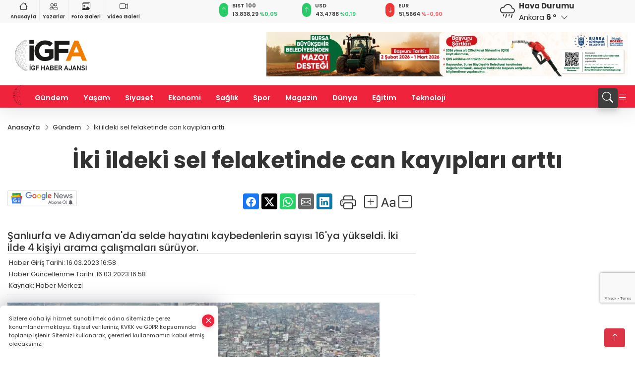

--- FILE ---
content_type: text/html
request_url: https://www.igfhaber.com/gundem/iki-ildeki-sel-felaketinde-can-kayiplari-artti-297097
body_size: 43229
content:
<!DOCTYPE html>
<html lang="tr">

<head>
	<meta charset="utf-8">
	<meta content="ie=edge" http-equiv="x-ua-compatible">
	<meta content="width=device-width, initial-scale=1, shrink-to-fit=no" name="viewport">
	<link rel="canonical" href="https://www.igfhaber.com/gundem/iki-ildeki-sel-felaketinde-can-kayiplari-artti-297097">
	<link rel="alternate" title="RSS" href="https://www.igfhaber.com/rss" type="application/rss+xml"> 
	<meta name="robots" content="max-image-preview:large">
	<link rel="amphtml" href="https://www.igfhaber.com/amp/gundem/iki-ildeki-sel-felaketinde-can-kayiplari-artti-297097">
	<meta property="og:title" content="İki ildeki sel felaketinde can kayıpları arttı - İGF HABER">
	<meta name="title" content="İki ildeki sel felaketinde can kayıpları arttı - İGF HABER">
	<meta name="datePublished" content="2023-03-16T16:58:00+0300">
	<meta name="dateModified" content="2023-03-16T16:58:00+0300">
	<meta name="articleSection" content="news">
	<meta name="articleAuthor" content="Haber Merkezi">
	<meta property="og:image" content="https://www.igfhaber.com/cdn/2VK75mwfcnbxxH1b8IZfymeSV8o=/1200x630/webp/2023/03/16/iki-ildeki-sel-felaketinde-can-kayiplari-artti-1678975682-104_large.webp">
	<meta property="og:image:width" content="1200">
    <meta property="og:image:height" content="630">
	<meta name="twitter:card" content="summary_large_image">
	<meta name="twitter:image" content="https://www.igfhaber.com/cdn/2VK75mwfcnbxxH1b8IZfymeSV8o=/1200x630/webp/2023/03/16/iki-ildeki-sel-felaketinde-can-kayiplari-artti-1678975682-104_large.webp">
	<link href="https://www.igfhaber.com/static/2022/01/20/logoigf1631774785-7891631794021-967-1639494029-253.png" rel="icon" type="image/png">

	<script src="https://www.google.com/recaptcha/api.js?render=6LcprPArAAAAACwA_lapgcz-idDgPXfHSSts-1X7"></script>

	<link href="https://www.igfhaber.com/assets/fonts/bs-icons.css" rel="preload" as="style" type="text/css">
	<link href="https://www.igfhaber.com/assets/fonts/bs-icons.css" rel="stylesheet" type="text/css">

	<link href="https://www.igfhaber.com/assets/css/base.min.css" rel="preload" as="style" type="text/css">
	<link href="https://www.igfhaber.com/assets/css/base.min.css" rel="stylesheet" type="text/css">

	<link href="https://www.igfhaber.com/assets/css/helper.min.css" rel="preload" as="style" type="text/css">
	<link href="https://www.igfhaber.com/assets/css/helper.min.css" rel="stylesheet" type="text/css">
	
	<title>İki ildeki sel felaketinde can kayıpları arttı - İGF HABER</title>
	<meta name="description" content="Şanlıurfa ve Adıyaman'da selde hayatını kaybedenlerin sayısı 16'ya yükseldi. İki ilde 4 kişiyi arama çalışmaları sürüyor.">

	<link rel="preload" crossorigin="anonymous" as="font" type="font/woff2" href="https://www.igfhaber.com/assets/fonts/poppins/pxiByp8kv8JHgFVrLCz7Z1JlFc-K.woff2">
	<link rel="preload" crossorigin="anonymous" as="font" type="font/woff2" href="https://www.igfhaber.com/assets/fonts/poppins/pxiByp8kv8JHgFVrLCz7Z1xlFQ.woff2">
	<link rel="preload" crossorigin="anonymous" as="font" type="font/woff2" href="https://www.igfhaber.com/assets/fonts/poppins/pxiByp8kv8JHgFVrLDz8Z1JlFc-K.woff2">
	<link rel="preload" crossorigin="anonymous" as="font" type="font/woff2" href="https://www.igfhaber.com/assets/fonts/poppins/pxiByp8kv8JHgFVrLDz8Z1xlFQ.woff2">
	<link rel="preload" crossorigin="anonymous" as="font" type="font/woff2" href="https://www.igfhaber.com/assets/fonts/poppins/pxiByp8kv8JHgFVrLEj6Z1JlFc-K.woff2">
	<link rel="preload" crossorigin="anonymous" as="font" type="font/woff2" href="https://www.igfhaber.com/assets/fonts/poppins/pxiByp8kv8JHgFVrLEj6Z1xlFQ.woff2">
	<link rel="preload" crossorigin="anonymous" as="font" type="font/woff2" href="https://www.igfhaber.com/assets/fonts/poppins/pxiByp8kv8JHgFVrLGT9Z1JlFc-K.woff2">
	<link rel="preload" crossorigin="anonymous" as="font" type="font/woff2" href="https://www.igfhaber.com/assets/fonts/poppins/pxiByp8kv8JHgFVrLGT9Z1xlFQ.woff2">
	<link rel="preload" crossorigin="anonymous" as="font" type="font/woff2" href="https://www.igfhaber.com/assets/fonts/poppins/pxiEyp8kv8JHgFVrJJfecg.woff2">
	<link rel="preload" crossorigin="anonymous" as="font" type="font/woff2" href="https://www.igfhaber.com/assets/fonts/poppins/pxiEyp8kv8JHgFVrJJnecmNE.woff2">
	<link href="https://www.igfhaber.com/assets/fonts/poppins/fonts.min.css" rel="stylesheet">

	<script>
		function onError() {
			this.onerror = null;
			for(var i = 0; i < this.parentNode.children.length - 1; i++) {
			this.parentNode.children[i].srcset = this.src;
			}
		}
	</script>

	
	
		<meta name="google-site-verification" content="6COGgcXI6rG1LbjdtVOGndnYycIvUjejKLPDxSKUd5Y" />


<!-- Google tag (gtag.js) -->
<script async src="https://www.googletagmanager.com/gtag/js?id=G-730TNMXZKD"></script>
<script>
  window.dataLayer = window.dataLayer || [];
  function gtag(){dataLayer.push(arguments);}
  gtag('js', new Date());

  gtag('config', 'G-730TNMXZKD');
</script>

<script async src="https://pagead2.googlesyndication.com/pagead/js/adsbygoogle.js?client=ca-pub-4903004680103508"
     crossorigin="anonymous"></script>


	<!-- Global site tag (gtag.js) - Google Analytics -->
	<script async src="https://www.googletagmanager.com/gtag/js?id=G-730TNMXZKD"></script>
	<script>
	window.dataLayer = window.dataLayer || [];
	function gtag(){dataLayer.push(arguments);}
	gtag('js', new Date());
	var analyticsGA4Code = 'G-730TNMXZKD';
	gtag('config', 'G-730TNMXZKD');
	</script>

	<script type="application/ld+json">
		{"@context":"https://schema.org","@type":"NewsMediaOrganization","name":"İGF HABER","url":"https://www.igfhaber.com","logo":{"@type":"ImageObject","url":"https://www.igfhaber.com/static/2024/01/03/igfa-haber-ajansi-2-1704275840-989-x80.png","width":160,"height":90},"sameAs":["https://www.facebook.com/igfhaberajansi/","https://twitter.com/ajansigf?lang=en ","https://www.instagram.com/igfhaberajansi/","https://www.youtube.com/channel/UCPEx9t1CN-SAhGSN3qnwicg","https://igftv.web.tv/"]}
	</script>

	<script type="application/ld+json">
		{"@context":"https://schema.org","@type":"WebPage","name":"İGF HABER","url":"https://www.igfhaber.com","description":"Doğru ve tarafsız haberin adresi","breadcrumb":{"@type":"BreadcrumbList","itemListElement":[{"@type":"ListItem","position":1,"name":"Anasayfa","item":"https://www.igfhaber.com"}]}}
	</script>

	<script type="application/ld+json">
		{"type":"siteInfo","name":"İGF HABER","url":"https://www.igfhaber.com","description":"Doğru ve tarafsız haberin adresi","logo":"https://www.igfhaber.com/static/2024/01/03/igfa-haber-ajansi-2-1704275840-983-x80.png","socialMedia":{"facebookUrl":"https://www.facebook.com/igfhaberajansi/","twitterUrl":"https://twitter.com/ajansigf?lang=en ","webTvUrl":"https://igftv.web.tv/","youtubeUrl":"https://www.youtube.com/channel/UCPEx9t1CN-SAhGSN3qnwicg","instagramUrl":"https://www.instagram.com/igfhaberajansi/"}}
	</script>
	
	<script type="application/ld+json">
		{"type":"analyticsGA4Code","analyticsGA4Code":"G-730TNMXZKD"}
	</script>
</head>
<body
	 
	 style="background-color: #ffffff;" 
>


	<script>
		let refreshTime = "180";
	</script>

<script>
	if(typeof refreshTime !== 'undefined') {
		setTimeout(function(){
			window.location.reload(1);
		}, refreshTime * 1000);
	}
</script>


	<div class="page"> 
		  <style>/* header 2 */
#T3HeaderAdContainer{width: 728px;}
.header2 .top-header{background:#f8f8f8;min-height: 38px;}
.header2 .ecolistsm,.header2 .ecolistsm  span{display:flex;align-items:center;} 
.header2 .ecolistsm .owl-item > .green .iconic{background:#27cc69;color:#fff;border-radius:16px;padding:5px 3px;}
.header2 .ecolistsm .owl-item > .green .info{padding:3px 8px;}
.header2 .ecolistsm .owl-item .title{font-size:11px;font-weight:600;display:block!important;}
.header2 .ecolistsm .owl-item > .red .iconic{background:#f13636;color:#fff;border-radius:16px;padding:5px 3px;}
.header2 .ecolistsm .owl-item > .red .info{padding:3px 8px;}
.header2 .ecolistsm .owl-item > .gray .iconic{background:#999;color:#fff;border-radius:16px;padding:5px 3px;}
.header2 .ecolistsm .owl-item > .gray .info{padding:3px 8px;}
.header2 .ecolistsm .owl-nav{display: none;}
.header2 .ecolistsm{justify-content:space-between;}
.header2 .ecolistsm span{cursor:pointer;margin-right:8px}
.header2 .ecolistsm span:last-child{margin-right:0px}
.header2 .ecolistsm span .info span,.header2 .ecolistsm span .info small{display:block;color:#3e3e3e;}
.header2 .ecolistsm .iconic{font-size:12px;}
.header2 .latestprice,.header2 .latestpercent{font-size:11px;float:left;margin:0 1px;font-weight:600;}
.header2 .green .latestpercent{color:#26cc69!important;}
.header2 .red .latestpercent{color:#ff5c5c!important;}
.header2 .bottom-header,.header2 .breakinglist{background:#ef233c;}
.bottom-header{height:45px;}
.header2 .main-menu a{color:#fff;padding:15px;}
.header2 .main-menu > ul > li:hover > a:before{border-color:#fff;}
.header2 .searchbox-icon,.header2 .searchbox-submit{background:#3e3e3e;box-shadow:0 7px 11px #3e3e3e2e;}
.header2 .searchbox .ovhid{position:absolute;display:none;right:15px;top:100%;width:100%;max-width:320px;transition:.7s;z-index:90;padding:10px;background:#fff;border-radius:4px;box-shadow:0 7px 11px #3e3e3e2e}
.header2 .searchbox{position:unset;width:auto;}
.header2 .searchbox.searchbox-open .ovhid{display:block;}
.header2 .searchbox-input{padding:8px;}
.header2 .searchbox-icon,.header2 .searchbox-submit{right: 15px;}
.header2 .mobile-menu{background:#ef233c;}
.header2 .mobile-menu a{color:#fff;}
.header2 .mobile-menu li{border-bottom:1px solid #ce1128;}
.header2 .mobile-menu .menulist .sub-menu u{color:#fff;}
.header2 .mobile-menu .topmenu a{border-right:1px solid #ce1128;border-bottom:1px solid #ce1128;}
.header2 .mobile-menu .menulist >ul>li ul{background-color:#ef233c;}
.header2 .mobile-menu .menulist .menu-back{color:#fff;}
.header2 .mobile-menu .menulist .menu-back:before{border-color:#fff;}
.searchbox-open .searchbox-icon{display: none!important;}
/*weather*/
.weather{font-size:15px;}
.weather i{font-size:30px;float:left;margin-right:8px;}
.darkMode .weather .text , .darkMode .weather i{color: #111}
.popener{cursor:pointer;}
.popener i{float:none;font-size:16px;position:absolute;}
.city-pop{position:absolute;background:#fff;z-index:10;padding:15px;box-shadow:-2px 6px 15px rgba(0,0,0,.15);border-radius:6px;display:none;top:100%;}
.city-pop input{border:1px solid #ddd;border-radius:4px;padding:6px;}
.city-pop a{color:#2B2D42;padding:4px 3px;display:block;}
.city-pop ul{max-height:150px;overflow:auto;margin:4px 0 0;}
.city-pop li:not(:last-child){border-bottom:1px solid #efefef;}
.city-pop ul::-webkit-scrollbar{width:6px;background-color:#F5F5F5;}
.city-pop ul::-webkit-scrollbar-thumb{background-color:#333;}
.city-pop ul::-webkit-scrollbar-track{-webkit-box-shadow:inset 0 0 6px rgb(0 0 0 / 30%);background-color:#F5F5F5;}
.backbtn{font-size:2rem;color:#ffffff!important;background:#ef233c;width:40px;height:40px;display:block;text-align:center;border-radius:11px;box-shadow:0 7px 11px #ef233c2e;line-height:40px;display:none;}
@media only screen and (max-width:992px){.backbtn{display:block;}}
/* @media only screen and (max-width:520px){header{position:fixed;width:100%;z-index:90;top:0;}body{margin-top:60px!important;}} */
@media only screen and (max-width:520px){body{margin-top: 65px!important;}
.header2{position:fixed;width:100%;z-index:90;top:0;}
} 
.smallmenu{display: flex;}
.smallmenu a{font-size: 10px;text-align: center;padding: 0 6px;    display: block;border-right: 1px solid #e8e8e8;font-weight: 600;}
.smallmenu li:last-child a{border: 0;}
.smallmenu a:hover{color: #ef233c;}
.smallmenu a i{font-size: 17px;display: block;} 
.darkMode .smallmenu a{color: #111;border-color:#42455f;}
.darkMode .header2 .ecolistsm li .info span,.darkMode  .header2 .ecolistsm li .info small{color: #fff;}		
.hovermenu{position: absolute;width: 100%;background:rgba(0,0,0, .93);top:0;left:0;z-index: 80;visibility: hidden;top: -15%;opacity: 0;transition-duration:0.4s;transition-timing-function:cubic-bezier(0.5,0.01,0,1);backdrop-filter: blur(6px);}
.hovermenu.active{visibility:visible;top:0;opacity: 1;}
.hovermenu a{color: #f8f8f8;}
.hovermenu .logo img{max-height: unset;}
.closehover{background:none;border: 0;color: #fff;}
.leftblock,.rightblock{width: 100%;height: 100%;}
.leftblock{background: #1a1a1a;padding: 15px;}
.rightblock{padding: 30px;}
.allmenus{display: flex;flex-wrap: wrap;}
.allmenus > li{width: 33%;margin-bottom: 15px;}
.allmenus .title{color: #fff;font-size: 20px;font-weight: 600;margin-bottom: 15px;display: block;}
.allmenus a{color: #ddd;display: block;padding: 4px 0;font-size: 18px;}
.allmenus a:hover{color: #ef233c;padding-left: 3px;}
.hovermenu .bigtitle{color: #787878;font-size:19px;padding: 6px 0;display: block;margin:12px 0;border-bottom: 2px solid #424242;border-top: 2px solid #424242;font-weight: 800;}
.social-box a{display:block;width:100%;padding:8px;border-radius:6px;margin-bottom:4px;font-size: 16px;font-weight: 500;}
.social-box .facebook{background: linear-gradient(to left, #1877f2,#3b5998);}
.social-box .twitter { background: linear-gradient(to left, #000000, #333333); }
.social-box .instagram{background: linear-gradient(45deg, #f09433 0%,#e6683c 25%,#dc2743 50%,#cc2366 75%,#bc1888 100%);}
.social-box .linkedin{background: linear-gradient(to left, #0a66c2,#3b5998);}
.social-box .youtube{background: linear-gradient(to left, #ee1d52,#ff0000);}
.social-box .webtv{background: linear-gradient(to left, #1d2c49,#0b1d3b);}
.social-box .webtv img{filter: brightness(0) invert(1);}
.social-box a:hover{padding-left: 20px;}
.app-box a{margin-bottom: 10px;display: block} 
.largemenu.opened i.bi-list:before, .menuender i:before{content: "\f659";font-size: 15px;width: 20px;height: 20px;line-height: 20px;}
.hoverlay{position:fixed;width:100%;height:100%;top:100px;left:0;z-index:49;}
.menuender{position:absolute;color:#6c6c6c;right:10px;top:10px;cursor:pointer;border:2px solid #6c6c6c;display:inline-block;padding:6px;text-align:center;border-radius:8px;transition: .3s;}
.menuender:hover{color: #efefef;border-color: #efefef;} 
.largemenu i{font-size: 20px!important;line-height: 0;color: #fff;}
.shortmenu a{display:flex;align-items:center;font-size:14px;padding:12px;background:#333;margin:0 0 5px;border-radius:12px;background:#D31027;background:-webkit-linear-gradient(to right,#EA384D 0% ,#D31027 100%);background:linear-gradient(to right,#EA384D 0% ,#D31027 100%);transition: .2s;background-size: 250% 250%;}
.shortmenu i{font-size: 28px;margin-right: 10px;}
.shortmenu a:hover{background-position: 105% 0;}
.hovermenu.white{background: rgba(235,235,235, .93);}
.hovermenu.white .leftblock{    background: #ffffff;}
.hovermenu.white .allmenus .title,.hovermenu.white .allmenus a{color: #333;}
.hovermenu.white .bigtitle{border-color: #ddd;border-width: 1px;font-weight: 500;font-size: 17px;}
/*sadece bu headerde olacak*/
.header2 .searchbox-icon,.header2 .searchbox-submit{background:#3e3e3e;box-shadow:0 7px 11px #3e3e3e2e;}
.header2 .searchbox .ovhid{position:absolute;display:none;right:15px;top:100%;width:100%;max-width:320px;transition:.7s;z-index:90;padding:10px;background:#fff;border-radius:4px;box-shadow:0 7px 11px #3e3e3e2e}
.header2 .searchbox{position:unset;width:auto;}
.header2 .searchbox.searchbox-open .ovhid{display:block;}
.header2 .searchbox-input{padding:8px;}
.header2 .searchbox-icon,.header2 .searchbox-submit{position:unset;}
.main-menu{margin-right: auto;} 
#appFinance .owl-stage-outer{cursor: pointer;}

/* Mobile Fix Menu */
.mobile-fix-menu {
  background-color: #2B2D42 !important;
}
.mobile-fix-menu li a {
  color: #ffffff !important;
}
.mobile-fix-menu li a i {
  color: #ffffff !important;
}
 </style>
<header class="header2">
  <div class="top-header d-none d-lg-block"> 
    <div class="container">
      <div class="row">
        <div class="col-lg-4  d-none d-lg-block">
          <ul class="smallmenu">
            <li><a href="/"><i class="bi bi-house"></i> Anasayfa</a></li>
            <li><a href="/yazarlar"><i class="bi bi-people"></i> Yazarlar</a></li>
            <li><a href="/galeriler"><i class="bi bi-images"></i> Foto Galeri</a></li>
            <li><a href="/videolar"><i class="bi bi-camera-video"></i> Video Galeri</a></li> 
            
            
          </ul>
        </div>
        <div class="col-lg-5">
            <ul id="appFinance" onclick="window.open('https://www.igfhaber.com/piyasalar','_blank')" class="theme-carousel owl-carousel owl-theme ecolistsm"  data-name="number" data-items-xl="3" data-items-lg="3" data-items-md="4" data-items-sm="2" data-items-xs="2" data-nav="false" data-dots="false" data-play="true" data-time="3000" data-loop="true" data-mobilenav="false">  </ul>
          <script>
            let financeCarouselOptions = {loop:true,dots:false,nav:true,items:1,margin:0,autoplay: true, autoplaySpeed: 200,responsive:{0:{items:2},390:{items:2},550:{items:3},768:{items:3},1000:{items:3}}}
          </script>
        
          <script>
	function financeGetter() {
		$.post('/get-market-data', function(data) {
			var htmlFinance = '';
			for(var i in data) {
				if(data[i] && data[i].name) {
					var classFinance = 'green';
					var classFinanceIcon = 'bi-arrow-up';
					let change = '';

					if(data[i].direction !== undefined && data[i].direction !== '') {
						if(data[i].direction === "down") {
							classFinance = 'red';
							classFinanceIcon = 'bi-arrow-down';
						} else if(data[i].percentage == 0) {
							classFinance = 'gray';
							classFinanceIcon = 'bi-arrow-dash';
						}
						classFinanceIcon = '<i class="bi ' + classFinanceIcon + '"></i>';
						change = '<small class="latestpercent">%' + data[i].percentage + '</small>';
					}else{
						classFinance = '';
						classFinanceIcon = '';
					}
					
					htmlFinance += '<span class="' + classFinance + '">';
					if(classFinanceIcon !== '') {
						htmlFinance += '<div class="iconic">'+classFinanceIcon+'</div>';
					}
					htmlFinance += '<div class="info"><span class="title">' + data[i].name + '</span><small class="latestprice">' + data[i].price + '</small>'+change+'</div>';
					htmlFinance += '</span>';
				}
			}
			$('#appFinance').html(htmlFinance);
			if(typeof financeCarouselOptions !== 'undefined') {
				var owl = $('#appFinance');
				owl.trigger('destroy.owl.carousel');
				owl.html(owl.find('.owl-stage-outer').html()).removeClass('owl-loaded');
				owl.owlCarousel(financeCarouselOptions);
			}
		});
	}
	
	var runFunctions = runFunctions || [];
	runFunctions.push('financeGetter');
</script>
        </div>

        <div class="col-lg-2 justify-content-end flex d-none d-lg-flex" id="appWeather">
          <div class="weather d-flex">
            <div class="icon">
              <i id="weatherIcon" class=""></i>
            </div>
            <div class="text">
              <b>Hava Durumu</b> 
              <br>
              <span class="popener" id="weatherDetail"> 
              </span>
            </div>
            <div class="city-pop" id="cityPop">
              <input type="text" id="citysearch" onkeyup="weatherCitiesSearch()" autocomplete="false" placeholder="Arama" title="Arama">
              <ul class="cities-list" id="citiesList">
              </ul>
            </div>
          </div>
        </div>
        <script>
          var weatherSelectedCity = '6';
        </script>
        <script>
	var weatherCities = false;
	var weatherData = {};
	function weatherGetter() {
		$.post('/get-weather-data', function(data) {
			var weatherCitiesList = '';
			
			for(var i in data) {
				weatherData[data[i].city_id] = data[i];
				weatherData[data[i].city_id]['lowerName'] = trLowercase(data[i].city_name);

				weatherCitiesList += '<li onclick="weatherChangeCity(' + data[i].city_id + ')"><a href="javascript:;">' + data[i].city_name + '</a></li>';
			}

			$('#citiesList').html(weatherCitiesList);

			weatherChangeCity(weatherSelectedCity);
		});
	}

	function weatherChangeCity(cityId) {
		if(cityId != weatherSelectedCity) {
			weatherSelectedCity = cityId;
		}
		if(typeof weatherData[cityId] !== 'undefined' && typeof weatherData[cityId].city_name !== 'undefined') {
			$('#weatherDetail').html('<span>' + weatherData[cityId].city_name + '</span>&nbsp;<b><span>' + Math.round(weatherData[cityId].temp) + ' &deg;</b>&nbsp;&nbsp;<i class="bi bi-chevron-down"></i>');
			$('#weatherIcon').attr('class', weatherIcon(weatherData[cityId].icon));
			$('#cityPop').hide();
		}
	}

	function weatherCitiesSearch() {
		var searchKey = trLowercase($('#citysearch').val());
		let filteredCities = [];
		for(var i in weatherData) {
			let cityName = weatherData[i].city_name.toLocaleLowerCase('tr');
			if(cityName.includes(searchKey.toLocaleLowerCase('tr'))) {
				filteredCities[weatherData[i].city_id] = weatherData[i].city_name;
			}
		}

		var weatherCitiesList = '';
		for (const key in filteredCities) {
			weatherCitiesList += '<li onclick="weatherChangeCity(' + key + ')"><a href="javascript:;">' + filteredCities[key] + '</a></li>';
		}
		
		$('#citiesList').html(weatherCitiesList);
	}

	function weatherIcon(type) {
		var shownIcon = 'bi bi-';
		if (type === '01d') {
			shownIcon += 'sun';
		}
		// 10d => hafif yağmur, Şiddetli Yağmur, orta yağmur,
		else if (type === '10d') {
			shownIcon += 'cloud-rain';
		}
		// 03d => parçalı az bulutlu,
		else if (type === '03d') {
			shownIcon += 'cloud-sun';
		}
		// 02d => az bulutlu,
		else if (type === '02d') {
			shownIcon += 'cloud';
		}
		// 04d => parçalı bulutlu, kapalı 
		else if (type === '04d') {
			shownIcon += 'clouds';
		}		
		else if (type === '13d') {
			shownIcon += 'cloud-snow';
		}

		return shownIcon;
	}
	
	var runFunctions = runFunctions || [];
	runFunctions.push('weatherGetter');
</script>
      </div>
    </div>
  </div>

  <div class="mid-header">
    <div class="container">
      <div class="d-flex justify-content-between align-items-center">
        <a class="backbtn" id="mobileBackButton" title="Geri Dön" href="javascript:;" onclick="window.history.back();" ><i class="bi bi-arrow-left"></i></a>
        <script>
  if(window.location.pathname === "/") {
    document.getElementById("mobileBackButton").style.display = "none";
  }else if(window.screen.width < 992){
    document.getElementById("mobileBackButton").style.display = "block";
  }else if(window.screen.width > 992 && window.location.pathname !== "/"){
    document.getElementById("mobileBackButton").style.display = "none";
  }
</script>
        <div class="logo" itemscope itemtype="https://schema.org/ImageObject">
            <a href="https://www.igfhaber.com">
              <img src="https://www.igfhaber.com/static/2024/01/03/igfa-haber-ajansi-2-1704275840-989-x80.png" alt="İGF HABER" loading="lazy" width="160" height="90" itemprop="contentUrl">
            </a>
            <script>
              let mobileHeaderLogo = 'https://www.igfhaber.com/static/2024/01/03/igfa-haber-ajansi-2-1704275840-983-x80.png';
              let headerLogo = 'https://www.igfhaber.com/static/2024/01/03/igfa-haber-ajansi-2-1704275840-989-x80.png';
            </script>
            <script>
  var haderMobileCheck = false;
  (function (a) {
    if (
      /(android|bb\d+|meego).+mobile|avantgo|bada\/|blackberry|blazer|compal|elaine|fennec|hiptop|iemobile|ip(hone|od)|iris|kindle|lge |maemo|midp|mmp|mobile.+firefox|netfront|opera m(ob|in)i|palm( os)?|phone|p(ixi|re)\/|plucker|pocket|psp|series(4|6)0|symbian|treo|up\.(browser|link)|vodafone|wap|windows ce|xda|xiino/i
      .test(a) ||
      /1207|6310|6590|3gso|4thp|50[1-6]i|770s|802s|a wa|abac|ac(er|oo|s\-)|ai(ko|rn)|al(av|ca|co)|amoi|an(ex|ny|yw)|aptu|ar(ch|go)|as(te|us)|attw|au(di|\-m|r |s )|avan|be(ck|ll|nq)|bi(lb|rd)|bl(ac|az)|br(e|v)w|bumb|bw\-(n|u)|c55\/|capi|ccwa|cdm\-|cell|chtm|cldc|cmd\-|co(mp|nd)|craw|da(it|ll|ng)|dbte|dc\-s|devi|dica|dmob|do(c|p)o|ds(12|\-d)|el(49|ai)|em(l2|ul)|er(ic|k0)|esl8|ez([4-7]0|os|wa|ze)|fetc|fly(\-|_)|g1 u|g560|gene|gf\-5|g\-mo|go(\.w|od)|gr(ad|un)|haie|hcit|hd\-(m|p|t)|hei\-|hi(pt|ta)|hp( i|ip)|hs\-c|ht(c(\-| |_|a|g|p|s|t)|tp)|hu(aw|tc)|i\-(20|go|ma)|i230|iac( |\-|\/)|ibro|idea|ig01|ikom|im1k|inno|ipaq|iris|ja(t|v)a|jbro|jemu|jigs|kddi|keji|kgt( |\/)|klon|kpt |kwc\-|kyo(c|k)|le(no|xi)|lg( g|\/(k|l|u)|50|54|\-[a-w])|libw|lynx|m1\-w|m3ga|m50\/|ma(te|ui|xo)|mc(01|21|ca)|m\-cr|me(rc|ri)|mi(o8|oa|ts)|mmef|mo(01|02|bi|de|do|t(\-| |o|v)|zz)|mt(50|p1|v )|mwbp|mywa|n10[0-2]|n20[2-3]|n30(0|2)|n50(0|2|5)|n7(0(0|1)|10)|ne((c|m)\-|on|tf|wf|wg|wt)|nok(6|i)|nzph|o2im|op(ti|wv)|oran|owg1|p800|pan(a|d|t)|pdxg|pg(13|\-([1-8]|c))|phil|pire|pl(ay|uc)|pn\-2|po(ck|rt|se)|prox|psio|pt\-g|qa\-a|qc(07|12|21|32|60|\-[2-7]|i\-)|qtek|r380|r600|raks|rim9|ro(ve|zo)|s55\/|sa(ge|ma|mm|ms|ny|va)|sc(01|h\-|oo|p\-)|sdk\/|se(c(\-|0|1)|47|mc|nd|ri)|sgh\-|shar|sie(\-|m)|sk\-0|sl(45|id)|sm(al|ar|b3|it|t5)|so(ft|ny)|sp(01|h\-|v\-|v )|sy(01|mb)|t2(18|50)|t6(00|10|18)|ta(gt|lk)|tcl\-|tdg\-|tel(i|m)|tim\-|t\-mo|to(pl|sh)|ts(70|m\-|m3|m5)|tx\-9|up(\.b|g1|si)|utst|v400|v750|veri|vi(rg|te)|vk(40|5[0-3]|\-v)|vm40|voda|vulc|vx(52|53|60|61|70|80|81|83|85|98)|w3c(\-| )|webc|whit|wi(g |nc|nw)|wmlb|wonu|x700|yas\-|your|zeto|zte\-/i
      .test(a.substr(0, 4))) haderMobileCheck = true;
  })(navigator.userAgent || navigator.vendor || window.opera);

  if (typeof mobileHeaderLogo !== 'undefined') {
    var img = document.querySelector('.logo img');

    if (haderMobileCheck && mobileHeaderLogo !== '') {
      img.src = mobileHeaderLogo;
    } else if (mobileHeaderLogo !== '') {
      img.src = headerLogo;
    }
  }
  
  if (typeof siteMobileFooterLogo !== 'undefined') {
    var img = document.querySelector('#logoFooter img');
    if (haderMobileCheck && siteMobileFooterLogo !== '') {
      img.src = siteMobileFooterLogo;
    } else if (siteMobileFooterLogo !== '') {
      img.src = footerLogo;
    }
  }
</script>
        </div>

      

            
              <div id="T3HeaderAdContainer" class="adzone zone-1 d-none d-lg-inline-block" style="height:90px;width:728px;">
                <iframe src="https://www.bursa.bel.tr/reklam/?w=728"  frameborder=0  scrolling="no" style=" width: 728px; height: 90px;  overflow: hidden;"></iframe>
              </div>
            


        <div class="tool d-flex d-lg-none vt-center">
          <a class="mobile-act" href="javascript:;" title="Menu"><i class="gg-menu"></i></a>
        </div>
      </div>
    </div>
 <div class="hovermenu ">
   <span class="menuender"><i class="bi bi-x"></i></span>
   <div class="container">
     <div class="row">
       <div class="col-lg-3"> 
         <div class="leftblock">
          <div class="logo"  itemscope itemtype="https://schema.org/ImageObject">
           <a href="https://www.igfhaber.com"><img src="https://www.igfhaber.com/static/2024/01/03/igfa-haber-ajansi-2-1704275840-989-x80.png" alt="logo" loading="lazy" width="160" height="90" itemprop="contentUrl"></a>
          </div> 
          <div class="social-box">
            <span class="bigtitle">Bizi Takip Edin!</span>
            <a href="https://www.facebook.com/igfhaberajansi/" target="_blank" class="facebook" title="Facebook"><i class="bi bi-facebook"></i> Facebook</a>
            <a href="https://twitter.com/ajansigf?lang=en " target="_blank" class="twitter" title="X"><i class="bi bi-twitter-x"></i> x.com</a>
            <a href="https://www.instagram.com/igfhaberajansi/" target="_blank" class="instagram" title="Instagram"><i class="bi bi-instagram"></i> Instagram</a>
            <a href="https://www.youtube.com/channel/UCPEx9t1CN-SAhGSN3qnwicg" target="_blank" class="youtube" title="Youtube"><i class="bi bi-youtube"></i> Youtube</a>
            <a href="https://igftv.web.tv/" target="_blank" class="webtv" title="Web.tv"><img src="https://www.igfhaber.com/assets/images/webtvicon.svg" width="25" height="25" alt="webtvicon" loading="lazy"> Web.tv</a>
           </div>
            <div class="app-box downloadLinksForMobiles">
              <span class="bigtitle">Uygulamalarımız</span>
                <a href="https://apps.apple.com/me/app/i-gf-haber-ajansı-i-gfa/id1587159147" target="_blank" title="AppStore">
                  <img loading="lazy" src="https://www.igfhaber.com/assets/images/appstore.png" alt="appstore" width="150" height="45">
                </a>
                <a href="https://play.google.com/store/apps/details?id=com.haberyazilimi.igfhaber" target="_blank" title="Google Play">
                  <img loading="lazy" src="https://www.igfhaber.com/assets/images/googleplay.png" alt="googleplay" width="150" height="45">
                </a> 
            </div>
        </div>
       </div>
       <div class="col-lg-6">
         <div class="rightblock">
        <ul class="allmenus">
          <li><span class="title">Haberler</span>
        
            <ul>
                <li><a href="https://www.igfhaber.com/tum-haberler" title="Haberler">Tüm Haberler</a></li>
                <li><a href="https://www.igfhaber.com/gundem" title="Haberler">Gündem</a></li>
                <li><a href="https://www.igfhaber.com/dunya" title="Haberler">Dünya</a></li>
                <li><a href="https://www.igfhaber.com/ekonomi" title="Haberler">Ekonomi</a></li>
                <li><a href="https://www.igfhaber.com/spor" title="Haberler">Spor</a></li>
                <li><a href="https://www.igfhaber.com/magazin" title="Haberler">Magazin</a></li>
                <li><a href="https://www.igfhaber.com/roportajlar" title="Haberler">Ropörtajlar</a></li>
                <li><a href="https://www.igfhaber.com/siyaset" title="Haberler">Siyaset</a></li>
                <li><a href="https://www.igfhaber.com/saglik" title="Haberler">Sağlık</a></li>
                <li><a href="https://www.igfhaber.com/yerel" title="Haberler">Yerel</a></li>
                <li><a href="https://www.igfhaber.com/teknoloji" title="Haberler">Teknoloji</a></li>
                <li><a href="https://www.igfhaber.com/yasam" title="Haberler">Yaşam</a></li>
                <li><a href="https://www.igfhaber.com/egitim" title="Haberler">Eğitim</a></li>
                <li><a href="https://www.igfhaber.com/kultur-sanat" title="Haberler">Kültür Sanat</a></li>
            </ul>
          </li>
          <li><span class="title">Foto Galeri</span>
         
            <ul>
                <li><a href="https://www.igfhaber.com/galeriler/yasam-galerileri-250" title="Fotoğraflar">Yaşam Galerileri</a></li>
                <li><a href="https://www.igfhaber.com/galeriler/spor-galerileri-251" title="Fotoğraflar">Spor Galerileri</a></li>
                <li><a href="https://www.igfhaber.com/galeriler/araba-galerileri-252" title="Fotoğraflar">Araba Galerileri</a></li>
                <li><a href="https://www.igfhaber.com/galeriler/unlu-galerileri-253" title="Fotoğraflar">Ünlü Galerileri</a></li>
                <li><a href="https://www.igfhaber.com/galeriler/seyehat-galerileri-254" title="Fotoğraflar">Seyahat Galerileri</a></li>
                <li><a href="https://www.igfhaber.com/galeriler/magazin-galerileri-255" title="Fotoğraflar">Magazin Galerileri</a></li>
            </ul>
          </li>
          <li><span class="title">Video Galeri</span>
          
            <ul>
                <li><a href="https://www.igfhaber.com/videolar/spor-videolari-237" title="Videolar">Spor Videoları</a></li>
                <li><a href="https://www.igfhaber.com/videolar/teknoloji-videolari-238" title="Videolar">Teknoloji Videoları</a></li>
                <li><a href="https://www.igfhaber.com/videolar/gundem-videolari-239" title="Videolar">Gündem Videoları</a></li>
                <li><a href="https://www.igfhaber.com/videolar/yasam-videolari-240" title="Videolar">Yaşam Videoları</a></li>
                <li><a href="https://www.igfhaber.com/videolar/saglik-videolari-241" title="Videolar">Sağlık Videoları</a></li>
                <li><a href="https://www.igfhaber.com/videolar/bursa-videolari-256" title="Videolar">Bursa Videoları</a></li>
                <li><a href="https://www.igfhaber.com/videolar/web-tv-289" title="Videolar">Web.tv</a></li>
            </ul>
          </li>
       
           
        </ul>
         </div>
         
       </div>
       <div class="col-lg-3"> 
      <div class="leftblock">
        <span class="bigtitle">Hızlı Menü</span>
         <ul class="shortmenu">
           <li><a href="/yazarlar" title="Yazarlar"><i class="bi bi-people-fill"></i> Yazarlar</a></li>
           <li><a href="/galeriler" title="Foto Galeri"><i class="bi bi-image-fill"></i> Foto Galeri</a></li>
           <li><a href="/videolar" title="Video Galeri"><i class="bi bi-camera-video-fill"></i> Video Galeri</a>
           <li><a href='/gazeteler' title="Gazeteler"><i class="bi bi-newspaper"></i> Gazeteler</a></li>
           <li><a href="#." title="Yayınlar"><i class="bi bi-file-earmark-text-fill"></i> Yayınlar</a></li>
           <!-- <li><a href="#." title="Sinema"><i class="bi bi-camera-reels-fill"></i> Sinema</a></li> -->
           
           
           <li><a href="/nobetci-eczaneler" title="Nöbetçi Eczaneler"><i class="bi bi-bag-plus-fill"></i> Nöbetçi Eczaneler</a></li>
         </ul> 
       </div>
    </div>
     </div>
   </div>
  




 </div>
 <script>
  // mobile drag-drop refresh script finished
  function initMegaMenu() {
    var el = $('.largemenu'); 
    var fel = $('.hovermenu');
    el.on("click", function(){
      toggleMegaMenu();
    }); 
    $("body").delegate(".hoverlay, .menuender","click",function(){
            el.removeClass("opened")
          $(".hovermenu.active").removeClass("active");
          $(".hoverlay").remove();
    })
  }
  var runFunctions = runFunctions || [];
	runFunctions.push('initMegaMenu');

  function toggleMegaMenu() {
    var el = $('.largemenu'); 
    var fel = $('.hovermenu');
    if(el.hasClass("opened")){
            el.removeClass("opened");
            fel.toggleClass('active');
            $(".hoverlay").remove();
        }else{
            el.addClass("opened")
            fel.toggleClass('active')
        }
  }
  
</script>


  </div>
  <div class="bottom-header  d-none d-lg-block">
    <div class="container relative d-flex justify-content-between align-items-center">
      <nav class="main-menu">
        <ul>
            <li class="d-none d-lg-block">
               <a style="padding: 0;" href="/"><img style="max-height: 40px; max-width: 40px; " src="https://www.igfhaber.com/static/2022/01/20/logoigf1631774785-7891631794021-967-1639494029-253.png" alt="Ana Sayfa"></a>
            </li>
            <li >
              <a href="https://www.igfhaber.com/gundem" title="Gündem" target="_blank">
                Gündem
              </a>
            </li>
            <li >
              <a href="https://www.igfhaber.com/yasam" title="Yaşam" target="_blank">
                Yaşam
              </a>
            </li>
            <li >
              <a href="https://www.igfhaber.com/siyaset" title="Siyaset" target="_blank">
                Siyaset
              </a>
            </li>
            <li >
              <a href="https://www.igfhaber.com/ekonomi" title="Ekonomi" target="_blank">
                Ekonomi
              </a>
            </li>
            <li >
              <a href="https://www.igfhaber.com/saglik" title="Sağlık" target="_blank">
                Sağlık
              </a>
            </li>
            <li class="sub-menu">
              <a href="https://www.igfhaber.com/spor" title="Spor" target="_blank">
                Spor
              </a>
                <ul>
                  <li>
                    <a href="/haber/spor-235/besiktas-258" title="BEŞİKTAŞ" target="_blank">
                      BEŞİKTAŞ
                    </a>
                  </li>
                  <li>
                    <a href="/haber/spor-235/fenerbahce-259" title="FENERBAHÇE" target="_blank">
                      FENERBAHÇE
                    </a>
                  </li>
                  <li>
                    <a href="/haber/spor-235/galatasaray-260" title="GALATASARAY" target="_blank">
                      GALATASARAY
                    </a>
                  </li>
                  <li>
                    <a href="/haber/spor-235/trabzonspor-261" title="TRABZONSPOR" target="_blank">
                      TRABZONSPOR
                    </a>
                  </li>
                  <li>
                    <a href="/haber/spor-235/bursaspor-262" title="BURSASPOR" target="_blank">
                      BURSASPOR
                    </a>
                  </li>
                </ul>
            </li>
            <li >
              <a href="https://www.igfhaber.com/magazin" title="Magazin" target="_blank">
                Magazin
              </a>
            </li>
            <li >
              <a href="https://www.igfhaber.com/dunya" title="Dünya" target="_blank">
                Dünya
              </a>
            </li>
            <li >
              <a href="https://www.igfhaber.com/egitim" title="Eğitim" target="_blank">
                Eğitim
              </a>
            </li>
            <li >
              <a href="https://www.igfhaber.com/teknoloji" title="Teknoloji" target="_blank">
                Teknoloji
              </a>
            </li>
        </ul>
      </nav>
      <script type="application/ld+json">
        {"type":"menu","menu":[{"title":"Gündem","link":"https://www.igfhaber.com/gundem","hasSubItems":false,"subItems":[]},{"title":"Yaşam","link":"https://www.igfhaber.com/yasam","hasSubItems":false,"subItems":[]},{"title":"Siyaset","link":"https://www.igfhaber.com/siyaset","hasSubItems":false,"subItems":[]},{"title":"Ekonomi","link":"https://www.igfhaber.com/ekonomi","hasSubItems":false,"subItems":[]},{"title":"Sağlık","link":"https://www.igfhaber.com/saglik","hasSubItems":false,"subItems":[]},{"title":"Spor","link":"https://www.igfhaber.com/spor","hasSubItems":true,"subItems":[{"title":"BEŞİKTAŞ","link":"/haber/spor-235/besiktas-258"},{"title":"FENERBAHÇE","link":"/haber/spor-235/fenerbahce-259"},{"title":"GALATASARAY","link":"/haber/spor-235/galatasaray-260"},{"title":"TRABZONSPOR","link":"/haber/spor-235/trabzonspor-261"},{"title":"BURSASPOR","link":"/haber/spor-235/bursaspor-262"}]},{"title":"Magazin","link":"https://www.igfhaber.com/magazin","hasSubItems":false,"subItems":[]},{"title":"Dünya","link":"https://www.igfhaber.com/dunya","hasSubItems":false,"subItems":[]},{"title":"Eğitim","link":"https://www.igfhaber.com/egitim","hasSubItems":false,"subItems":[]},{"title":"Teknoloji","link":"https://www.igfhaber.com/teknoloji","hasSubItems":false,"subItems":[]}]}
      </script>


  
      <form class="searchbox" action="/arama" method="get">
        <div class="ovhid">
          <input type="text" id="searchbox-kind" name="tur" class="searchbox-kind d-none" value="1" onkeypress="removeScriptTagsInputs()">
          <input type="text" id="searchbox-date" name="tarih" class="searchbox-date d-none" onkeypress="removeScriptTagsInputs()">
          <input type="search" placeholder="Aramak istediğiniz kelimeyi yazın..." name="ara" class="searchbox-input" onkeypress="removeScriptTagsInputs()">
          <input type="text" name="from" class="searchbox-where d-none" value="header" onkeypress="removeScriptTagsInputs()">
        </div>
        <button type="submit" class="searchbox-submit d-none" onclick="removeScriptTagsInputs()"></button>
        <span class="searchbox-icon"><i class=" bi bi-search" aria-hidden="true"></i></span>
  
      </form>
       <a href="#." title="Menü" class="largemenu d-none d-lg-block"> <i class="bi bi-list"></i></a>

    </div>

  </div>

  
  <div class="mobile-menu">
    <div class="topmenu">
        <a href="/"><i class="bi bi-house"></i> Anasayfa</a>
          <a href="/yazarlar"><i class="bi bi-people"></i> Yazarlar</a>
          <a href="/galeriler"><i class="bi bi-images"></i> Foto Galeri</a>
          <a href="/videolar"><i class="bi bi-camera-video"></i> Video Galeri</a>
      </div>
      <div class="menulist"></div>

      <ul>
        
        
      </ul>

      <ul>
  <li><a href="/kunye" title="Künye" target="_blank">Künye</a></li>
  <li><a href="/iletisim" title="İletişim" target="_blank">İletişim</a></li>
</ul>
      <div class="social-media">
        <a href="https://www.facebook.com/igfhaberajansi/" title="Facebook"><i class="bi bi-facebook"></i></a>
        <a href="https://twitter.com/ajansigf?lang=en " title="X" style="color: black;"><i class="bi bi-twitter-x"></i></a>
        <a href="https://www.instagram.com/igfhaberajansi/" title="Instagram"><i class="bi bi-instagram"></i></a>
        
        <a href="https://www.youtube.com/channel/UCPEx9t1CN-SAhGSN3qnwicg" title="Youtube"><i class="bi bi-youtube"></i></a>
        <a href="https://igftv.web.tv/" title="Web.tv"><img  src="https://www.igfhaber.com/assets/images/webtvicon.svg" width="35" height="35" alt="webtvicon"></a>
      </div>
    </div>
  </header>
  
  <div class="mobile-fix-menu d-none">
    <ul>
      <li><a href="https://www.igfhaber.com"><i class="bi bi-house"></i><span>Anasayfa</span></a></li>
      <li><a href="javascript:;" onclick="openSearch()"><i class="bi bi-search"></i><span>Haber Ara</span></a></li>
      <li><a href="https://www.igfhaber.com/yazarlar"><i class="bi bi-people"></i><span>Yazarlar</span></a></li>
      <li><a href="https://api.whatsapp.com/send?phone=905303739720" title="Whatsapp İhbar Hattı" target="_blank"> <i class="bi bi-whatsapp"></i> <span>İhbar Hattı</span></a></li>
    </ul>
  </div>
  
  <div class="search-overlay dropsearch">
    <a href="javascript:;" class="closesearch" onclick="closeSearch()"> <i class="bi bi-x"></i></a>
    <div class="overlay-content">
      <form role="search" action="/arama" method="GET">
        <div class="form-zone">
          <input class="form-control searchbox-input" type="search" name="ara" id="newsSearch" placeholder="Aradığınız haberi buraya yazın">
          <button class="inline-b" type="submit" onclick="removeScriptTagsInputs()"><i class="bi bi-search"></i></button> 
        </div>
      </form>
    </div>
  </div>
  <script>
    var headerLogoValue = "https://www.igfhaber.com/static/2024/01/03/igfa-haber-ajansi-2-1704275840-989-x80.png";
    var siteTitleValue = "İGF HABER";
    var brandUrl = "https://www.igfhaber.com";
  </script>
  <script>
    function removeScriptTagsInputs(e) {
        if(!mainMobileCheck()){
            $("#searchbox-kind").val($('<textarea/>').html($("#searchbox-kind").val()).text().toString().replace( /(<([^>]+)>)/ig, '').replace("alert","").replace("(","").replace(")",""));
            $("#searchbox-date").val($('<textarea/>').html($("#searchbox-date").val()).text().toString().replace( /(<([^>]+)>)/ig, '').replace("alert","").replace("(","").replace(")",""));
            $(".searchbox-input").val($('<textarea/>').html($(".searchbox-input").val()).text().toString().replace( /(<([^>]+)>)/ig, '').replace("alert","").replace("(","").replace(")",""));
        }else{
            $(".form-zone #searchbox-kind").val($('<textarea/>').html($(".form-zone #searchbox-kind").val()).text().toString().replace( /(<([^>]+)>)/ig, '').replace("alert","").replace("(","").replace(")",""));
            $(".form-zone #searchbox-date").val($('<textarea/>').html($(".form-zone #searchbox-date").val()).text().toString().replace( /(<([^>]+)>)/ig, '').replace("alert","").replace("(","").replace(")",""));
            $(".form-zone .searchbox-input").val($('<textarea/>').html($(".form-zone .searchbox-input").val()).text().toString().replace( /(<([^>]+)>)/ig, '').replace("alert","").replace("(","").replace(")",""));
        }
    }

    function setDateForSearch() {
        var endDate = new Date();
        var startDate = new Date();
        startDate.setMonth(startDate.getMonth() - 1);

        var endDay = ("0" + endDate.getDate()).slice(-2);
        var endMonth = ("0" + (endDate.getMonth() + 1)).slice(-2);
        var startDay = ("0" + startDate.getDate()).slice(-2);
        var startMonth = ("0" + (startDate.getMonth() + 1)).slice(-2);

        var dateRange =
            startDate.getFullYear() + "-" + startMonth + "-" + startDay +
            "-" +
            endDate.getFullYear() + "-" + endMonth + "-" + endDay;

        $('#searchbox-date').val(dateRange);
    }


    var runFunctions = runFunctions || [];
    runFunctions.push('setDateForSearch');
</script>
  
  <script type="application/ld+json">
    {"@context":"http://schema.org","@type":"WebSite","name":"İGF HABER","description":"Doğru ve tarafsız haberin adresi","url":"https://www.igfhaber.com","potentialAction":{"@type":"SearchAction","target":"https://www.igfhaber.com/arama?tur=1&ara={search_term}","query-input":"required name=search_term"}}
  </script>
  
 
		<div class="refresher"> 
			
    <div class="container-md relative banner d-none d-xl-block" id='moduleId_226049'>
  <div class="left">
        
          <div id="banner_a285703" style="width:160px;height:600px;margin-top:24px;margin-bottom:0px;">
            <iframe src="https://www.bursa.bel.tr/reklam/?w=160"  frameborder=0  scrolling="no" style=" width: 160px; height: 600px;  overflow: hidden;"></iframe>
          </div>
        
        
          <div id="banner_a836639" style="width:160px;height:600px;margin-top:24px;margin-bottom:0px;">
            <!-- Revive Adserver Asynchronous JS Tag - Generated with Revive Adserver v5.5.2 -->
<ins data-revive-zoneid="287" data-revive-target="_blank" data-revive-id="151c05579c4d56df8d7f683df1310497"></ins>
<script async src="//adsturk.com/osmangazi/www/delivery/asyncjs.php"></script>
          </div>
        
        
        
  </div>
</div>
    <div class="container-md relative banner d-none d-xl-block" id='moduleId_171185'>
  <div class="right">
        
          <div id="banner_a96098" style="width:160px;height:600px;margin-top:24px;margin-bottom:0px;">
            <!-- Revive Adserver Asynchronous JS Tag - Generated with Revive Adserver v5.5.2 -->
<ins data-revive-zoneid="81" data-revive-target="_blank" data-revive-id="33b3609c10cbd95fed8fe1c3aff6c479"></ins>
<script async src="//adsturk.com/yildirim/www/delivery/asyncjs.php"></script>
          </div>
        
        
          <div id="banner_a106514" style="width:160px;height:600px;margin-top:24px;margin-bottom:0px;">
            <a href='https://www.instagram.com/malibobursa/' target='_blank' rel='nofollow noopener noreferrer'>
					<img src='https://www.igfhaber.com/static/2025/12/23/malibo-dik-banner-1766501628-541_160x600.jpeg'>
				</a>
          </div>
        
        
          <div id="banner_a502702" style="width:160px;height:600px;margin-top:24px;margin-bottom:0px;">
            <!-- Revive Adserver Asynchronous JS Tag - Generated with Revive Adserver v5.5.2 -->
<ins data-revive-zoneid="81" data-revive-target="_blank" data-revive-id="33b3609c10cbd95fed8fe1c3aff6c479"></ins>
<script async src="//adsturk.com/yildirim/www/delivery/asyncjs.php"></script>
          </div>
        
        
          <div id="banner_a977751" style="width:160px;height:600px;margin-top:24px;margin-bottom:0px;">
            <!-- Revive Adserver Asynchronous JS Tag - Generated with Revive Adserver v5.5.2 -->
<ins data-revive-zoneid="153" data-revive-target="_blank" data-revive-id="884941950aee3669fd3fec4eec299e1a"></ins>
<script async src="//adsturk.com/nilufer/www/delivery/asyncjs.php"></script>
          </div>
        
  </div>
</div>
<section class=" " style=" ">
    <div class="container">
        <div class="row ">
            <div class="col-lg-12 ">
                    <style> 
  .breadcrumb{padding:0px;background:transparent;font-size:13px;}
  .breadcrumb ul{display:flex;}
  .breadcrumb li:not(:last-child)::after{content:"\f285";font-family:bootstrap-icons !important;position:relative;margin:0 5px;top:2px;font-size:13px;}
  .breadcrumb a{font-weight:500;}
  @media(max-width:520px){.breadcrumb li:last-child{width:min-content;}}
  .darkMode .breadcrumb .el-1{ color: #b0b2c5}
  </style>
  
  <ul class="breadcrumb" itemscope itemtype="https://schema.org/BreadcrumbList">
  
    <li itemprop="itemListElement" itemscope itemtype="https://schema.org/ListItem">
      <a href="https://www.igfhaber.com" itemprop="item">
        <span itemprop="name">Anasayfa</span>
      </a>
      <meta itemprop="position" content="1">
    </li>
  
  
  
          <li itemprop="itemListElement" itemscope itemtype="https://schema.org/ListItem">
            <a href="/gundem" itemprop="item">
               <span itemprop="name">Gündem</span>
            </a>
            <meta itemprop="position" content="2">
          </li>
        
        
  
        
          <li itemprop="itemListElement" itemscope itemtype="https://schema.org/ListItem">
            <span class="el-1" itemprop="name">İki ildeki sel felaketinde can kayıpları arttı</span>
            <meta itemprop="position" content="3">
          </li>
        
  
  
  </ul>
            </div>
        </div>
    </div>
</section>



<section class="          news-detail-1  mb-30 news-detail-1 pt-20 mb-30 news-detail-1 pt-20 mb-30    npd npd comment-section " style=" ">
    <div class="container">
        <div class="row ">
            <div class="col-lg-12 ">
                    <style> /* news detail 1 */
.editor-block{font-size:13px;margin:0 0 15px;border-bottom:1px solid #ddd;padding:5px 0;border-top:1px solid #ddd;}
.editor-block .editorname{margin-right:15px;font-weight:600;}
.news-detail-1{padding-top: 0px;}
.news-detail-1,.news-detail-2{font-size:20px;}
.news-detail-1 p,.news-detail-2 p{margin:15px 0;}
.news-detail-1 h1,.news-detail-2 h1{font-size:46px;text-align:center;line-height:60px;font-weight:700;margin-bottom:30px;}
.viewedit{display:flex;align-items:center;justify-content:flex-end;padding:0 0 15px;margin:0 0 15px;}
.viewedit > span{margin:0 8px;}
.viewedit > span i{vertical-align:middle;}
.print{font-size:32px;}
.textsizer i{font-size:27px;cursor:pointer;}
.textsizer i.bi-type{font-size:32px;cursor:unset;}
.viewedit .share a{color:#fff;width:32px;height:32px;line-height:32px;border-radius:4px;display:inline-block;text-align:center;margin-bottom:5px;}
.viewedit .share a:nth-child(1){background:#1877F2;}
.viewedit .share a:nth-child(2){background:#000000;}
.viewedit .share a:nth-child(3){background:#25d366;}
.viewedit .share a:nth-child(4){background:#666;}
@media only screen and (max-width:520px){.news-detail-1 h1,.news-detail-2 h1{font-size:24px;line-height:normal;}
.news-detail-1 p,.news-detail-2 p{font-size:16px;}
}
</style>

<h1 class="detailHeaderTitle">İki ildeki sel felaketinde can kayıpları arttı</h1>

            </div>
        </div>
        <div class="row ">
            <div class="col-lg-8 ">
                    <style> /* tags */
.taglist{margin:15px 0;padding:15px 0;border-top:1px solid #ddd;border-bottom:1px solid #ddd;}
.taglist li{display:inline-block;margin-bottom:5px;}
.taglist li a{font-size:13px;border:1px solid rgb(156, 156, 156);border-radius:40px;padding:3px 6px;color:rgb(156, 156, 156);display:block;}
.taglist li a:hover{color:#2b2626;font-weight:800;}
.title-sm{font-size:16px;font-weight:500;color:#333;line-height:1.2;margin:15px 0;display:block;}
[data-fs] iframe{width:100%;}
img{height:unset !important;}
.shortnews{display:flex;flex-wrap:wrap;align-items:center;border-radius:6px;box-shadow:0 16px 38px rgba(0,0,0,.1);overflow:hidden;margin:30px 0;background:#12477f;}
.shortnews .newsimage{width:100%;max-width:180px;padding:15px;}
.shortnews .newsimage img{height: 100px !important;}
.shortnews .newscontent{width:calc(100% - 180px);padding:15px;color:#fff;}
.shortnews .newscontent .title{font-weight:600;font-size:18px;color:#fff;}
.shortnews .newscontent p{font-weight:500;font-size:14px;color:#fff;}
a .shortnews .newscontent {font-weight:800;font-size:14px;color:#fff;}
a .shortnews .newscontent i{font-weight:800;font-size:15px;position:relative;top:1px;transition:.3s;left:0;}
a:hover .shortnews .newscontent i{left:15px;}
a:hover .shortnews .newscontent{color:#fff;}
@media(max-width:520px){.shortnews .newsimage{max-width:140px;}
.shortnews .newscontent{width:calc(100% - 140px);}
}
@media(max-width:475px){.shortnews .newsimage{max-width:100%;}
.shortnews .newscontent{width:100%;}
.shortnews .newscontent .title,.shortnews .newscontent p{-webkit-line-clamp:2;}
}
.newsentry{margin:3px;}
</style>
<style>
.viewedit{display:flex;align-items:center;justify-content:flex-end;padding:0 0 15px;margin:0 0 15px;}
.viewedit > span{margin:0 8px;}
.viewedit > span i{vertical-align:middle;}
.print{font-size:32px;}
.textsizer i{font-size:27px;cursor:pointer;}
.textsizer i.bi-type{font-size:32px;cursor:unset;}
.viewedit .share a{color:#fff;width:32px;height:32px;line-height:32px;border-radius:4px;display:inline-block;text-align:center;}
.viewedit .share a:nth-child(1){background:#1877F2;}
.viewedit .share a:nth-child(2){background:#000000;}
.viewedit .share a:nth-child(3){background:#25d366;}
.viewedit .share a:nth-child(4){background:#666;}
.viewedit .share a:nth-child(5){background:#0e76a8;}
@media only screen and (max-width:520px){.news-detail-1 h1,.news-detail-2 h1{font-size:24px;line-height:normal;}
.news-detail-1 p,.news-detail-2 p{font-size:16px;}
}
.pageDetailContent h2{font-size: 20px;font-weight: 500;text-align: left;}
#newsContent ul{list-style:disc;padding-left:1rem}
#newsContent ol{list-style:auto;padding-left:1rem}
#newsContent p{margin:15px 0;}
</style>
<div data-fs class="pageDetailContent mb-5" id="news297097">
    <script>
        var googleNewsUrl = "https://news.google.com/publications/CAAqBwgKMLfCrwswxM3HAw?hl=tr&amp;gl=TR&amp;ceid=TR:tr"
    </script>
    <style>
.viewedit{display:flex;align-items:center;justify-content:flex-end;padding:0 0 15px;margin:0 0 15px;}
.viewedit > span{margin:0 8px;}
.viewedit > span i{vertical-align:middle;}
.print{font-size:32px;}
.textsizer i{font-size:27px;cursor:pointer;}
.textsizer i.bi-type{font-size:32px;cursor:unset;}
.viewedit .share a{color:#fff;width:32px;height:32px;line-height:32px;border-radius:4px;display:inline-block;text-align:center;margin-bottom:5px;}
.viewedit .share a:nth-child(1){background:#1877F2;}
.viewedit .share a:nth-child(2){background:#000000;}
.viewedit .share a:nth-child(3){background:#25d366;}
.viewedit .share a:nth-child(4){background:#666;}
.viewedit .share a:nth-child(5){background:#0e76a8;}
.googleNewsUrlClass{cursor: pointer;}
@media only screen and (max-width:520px){.news-detail-1 h1,.news-detail-2 h1{font-size:24px;line-height:normal;}
.news-detail-1 p,.news-detail-2 p{font-size:16px;}
}
@media only screen and (max-width:385px){.viewedit{flex-wrap: wrap;justify-content: flex-start;}
.viewedit .share{width: 100%;}
}
</style>

<div>
  <div class="viewedit flex-wrap">
    <a class="googleNewsUrlClass" style="flex-shrink: 0; margin: 0 auto 8px 0;" id="googleNewsButton" onclick="googleNewsButtonLink()">
      <img src="/assets/images/google-news-subscribe-white.svg" width="140" height="32" alt="Google News" style="vertical-align: baseline;">
    </a>
      <span class="share">
          <a href="javascript:;" onclick="shareFacebook()">
              <i class="bi bi-facebook"></i>
          </a>
          <a href="javascript:;" onclick="shareTwitter()">
              <i class="bi bi-twitter-x"></i>
          </a>
          <a href="javascript:;" onclick="shareWhatsapp()">
              <i class="bi bi-whatsapp"></i>
          </a>
          <a href="javascript:;" onclick="sendMail()">
              <i class="bi bi-envelope"></i>
          </a>
          <a href="javascript:;" onclick="shareLinkedin()">
              <i class="bi bi-linkedin"></i>
          </a>
      </span>
      <span class="print">
          <a href="javascript:;" onclick="window.print();return false;">
              <i class="bi bi-printer"></i>
          </a>
      </span>
      <span class="textsizer">
          <i class="bi bi-plus-square"></i>
          <i class="bi bi-type"></i>
          <i class="bi bi-dash-square"></i>
      </span>
  </div>
</div>

<script>
    if(!googleNewsUrl || googleNewsUrl == 'undefined' || googleNewsUrl == '' || googleNewsUrl == null) {
        let googleNewsButton = document.getElementById("googleNewsButton");
        googleNewsButton.style.display = "none";
    }
</script>

<script>
    if(typeof mobileCheckForSocialMediaIcons === 'undefined') {
        var mobileCheckForSocialMediaIcons = false;
        var title = document.querySelector('meta[property="og:title"]').content;
        var shareTitle = '';
        if(typeof title !== 'undefined' && title !== '') {
            shareTitle = title;
        }else{
            shareTitle = document.title;
        }
        (function(a){if(/(android|bb\d+|meego).+mobile|avantgo|bada\/|blackberry|blazer|compal|elaine|fennec|hiptop|iemobile|ip(hone|od)|iris|kindle|lge |maemo|midp|mmp|mobile.+firefox|netfront|opera m(ob|in)i|palm( os)?|phone|p(ixi|re)\/|plucker|pocket|psp|series(4|6)0|symbian|treo|up\.(browser|link)|vodafone|wap|windows ce|xda|xiino/i.test(a)||/1207|6310|6590|3gso|4thp|50[1-6]i|770s|802s|a wa|abac|ac(er|oo|s\-)|ai(ko|rn)|al(av|ca|co)|amoi|an(ex|ny|yw)|aptu|ar(ch|go)|as(te|us)|attw|au(di|\-m|r |s )|avan|be(ck|ll|nq)|bi(lb|rd)|bl(ac|az)|br(e|v)w|bumb|bw\-(n|u)|c55\/|capi|ccwa|cdm\-|cell|chtm|cldc|cmd\-|co(mp|nd)|craw|da(it|ll|ng)|dbte|dc\-s|devi|dica|dmob|do(c|p)o|ds(12|\-d)|el(49|ai)|em(l2|ul)|er(ic|k0)|esl8|ez([4-7]0|os|wa|ze)|fetc|fly(\-|_)|g1 u|g560|gene|gf\-5|g\-mo|go(\.w|od)|gr(ad|un)|haie|hcit|hd\-(m|p|t)|hei\-|hi(pt|ta)|hp( i|ip)|hs\-c|ht(c(\-| |_|a|g|p|s|t)|tp)|hu(aw|tc)|i\-(20|go|ma)|i230|iac( |\-|\/)|ibro|idea|ig01|ikom|im1k|inno|ipaq|iris|ja(t|v)a|jbro|jemu|jigs|kddi|keji|kgt( |\/)|klon|kpt |kwc\-|kyo(c|k)|le(no|xi)|lg( g|\/(k|l|u)|50|54|\-[a-w])|libw|lynx|m1\-w|m3ga|m50\/|ma(te|ui|xo)|mc(01|21|ca)|m\-cr|me(rc|ri)|mi(o8|oa|ts)|mmef|mo(01|02|bi|de|do|t(\-| |o|v)|zz)|mt(50|p1|v )|mwbp|mywa|n10[0-2]|n20[2-3]|n30(0|2)|n50(0|2|5)|n7(0(0|1)|10)|ne((c|m)\-|on|tf|wf|wg|wt)|nok(6|i)|nzph|o2im|op(ti|wv)|oran|owg1|p800|pan(a|d|t)|pdxg|pg(13|\-([1-8]|c))|phil|pire|pl(ay|uc)|pn\-2|po(ck|rt|se)|prox|psio|pt\-g|qa\-a|qc(07|12|21|32|60|\-[2-7]|i\-)|qtek|r380|r600|raks|rim9|ro(ve|zo)|s55\/|sa(ge|ma|mm|ms|ny|va)|sc(01|h\-|oo|p\-)|sdk\/|se(c(\-|0|1)|47|mc|nd|ri)|sgh\-|shar|sie(\-|m)|sk\-0|sl(45|id)|sm(al|ar|b3|it|t5)|so(ft|ny)|sp(01|h\-|v\-|v )|sy(01|mb)|t2(18|50)|t6(00|10|18)|ta(gt|lk)|tcl\-|tdg\-|tel(i|m)|tim\-|t\-mo|to(pl|sh)|ts(70|m\-|m3|m5)|tx\-9|up(\.b|g1|si)|utst|v400|v750|veri|vi(rg|te)|vk(40|5[0-3]|\-v)|vm40|voda|vulc|vx(52|53|60|61|70|80|81|83|85|98)|w3c(\-| )|webc|whit|wi(g |nc|nw)|wmlb|wonu|x700|yas\-|your|zeto|zte\-/i.test(a.substr(0,4))) mobileCheckForSocialMediaIcons = true;})(navigator.userAgent||navigator.vendor||window.opera);
        
        function redirectConfirmation() {
            return  confirm('Web sitesi dışına yönlendiriliyorsunuz. Devam etmek istiyor musunuz?');
        }

        function shareFacebook() {
            if (redirectConfirmation() === false) {
                return;
            }
            let url = "https://www.facebook.com/sharer/sharer.php?u=" + window.location.href+ "&quote='" + encodeURIComponent(shareTitle) + "'";
            window.open(url, '_blank');
        }

        function shareTwitter() {
            if (redirectConfirmation() === false) {
                return;
            }
            let url = "https://twitter.com/intent/tweet?url=" + window.location.href+ "&text=" + encodeURIComponent(shareTitle);
            window.open(url, '_blank');
        }

        function shareLinkedin() {
            if (redirectConfirmation() === false) {
                return;
            }
            let url = "http://www.linkedin.com/shareArticle?mini=true&url=" + window.location.href + "&title='" + encodeURIComponent(shareTitle) + "'";
            window.open(url, '_blank');
        }

        function shareWhatsapp(text) {
            if (redirectConfirmation() === false) {
                return;
            }
            let shareUrl = '';
            
            if(typeof mobileCheckForSocialMediaIcons !== 'undefined' && mobileCheckForSocialMediaIcons) {
                shareUrl = "whatsapp://send?text='" + encodeURIComponent(shareTitle+ '\n') + window.location.href ;
            }else{
                shareUrl = "https://web.whatsapp.com/send?&text='" + encodeURIComponent(shareTitle+ '\n') + window.location.href;
            }
            window.open(shareUrl, '_blank');
        }

        function sendMail() {
            if (redirectConfirmation() === false) {
                return;
            }
            window.open('mailto:?subject='+shareTitle+'&body='+window.location.href);
        }

        function googleNewsButtonLink() {
            if (redirectConfirmation() === false) {
                return;
            }
            if (!googleNewsUrl.startsWith('http://') && !googleNewsUrl.startsWith('https://')) {
                googleNewsUrl = 'http://' + googleNewsUrl;
            }
            window.open(googleNewsUrl, '_blank');
        }
    }
    if (window.navigator.userAgent.includes('igfHaberApp') || window.navigator.userAgent.indexOf('ttnmobilapp') !== -1) {
        document.getElementsByClassName('share')[0].style.visibility = 'hidden';
    }
</script>

    <h2>Şanlıurfa ve Adıyaman&#39;da selde hayatını kaybedenlerin sayısı 16&#39;ya yükseldi. İki ilde 4 kişiyi arama çalışmaları sürüyor.</h2>
    <div class="editor-block">

        <div class="newsentry">
            Haber Giriş Tarihi: 16.03.2023 16:58
        </div>

        <div class="newsentry">
            Haber Güncellenme Tarihi: 16.03.2023 16:58
        </div>

        <div class="newsentry">
            
                Kaynak: 

            Haber Merkezi
        </div>

        <div id="siteAddressUrl">
            <div class="newsentry">
                https:&#x2F;&#x2F;www.igfhaber.com
            </div>
        </div>


      </div>
    

            <picture>
                <source media="(min-width: 1800px)" srcset="https:&#x2F;&#x2F;www.igfhaber.com&#x2F;cdn&#x2F;mNi8XX2gGDje7ZoS-38ELp-2eUk&#x3D;&#x2F;750x500&#x2F;webp&#x2F;2023&#x2F;03&#x2F;16&#x2F;iki-ildeki-sel-felaketinde-can-kayiplari-artti-1678975682-104_large.webp" type="image/webp">
                <source media="(min-width: 1199px)" srcset="https:&#x2F;&#x2F;www.igfhaber.com&#x2F;cdn&#x2F;cpFqCYF7tbvh1S2KuPO5bZuk518&#x3D;&#x2F;730x487&#x2F;webp&#x2F;2023&#x2F;03&#x2F;16&#x2F;iki-ildeki-sel-felaketinde-can-kayiplari-artti-1678975682-104_large.webp" type="image/webp">
                <source media="(min-width: 992px)" srcset="https:&#x2F;&#x2F;www.igfhaber.com&#x2F;cdn&#x2F;nHQlmE1H8w9ue6Lcb80M2RgXsHQ&#x3D;&#x2F;690x460&#x2F;webp&#x2F;2023&#x2F;03&#x2F;16&#x2F;iki-ildeki-sel-felaketinde-can-kayiplari-artti-1678975682-104_large.webp" type="image/webp">
                <source media="(min-width: 768px)" srcset="https:&#x2F;&#x2F;www.igfhaber.com&#x2F;cdn&#x2F;nHQlmE1H8w9ue6Lcb80M2RgXsHQ&#x3D;&#x2F;690x460&#x2F;webp&#x2F;2023&#x2F;03&#x2F;16&#x2F;iki-ildeki-sel-felaketinde-can-kayiplari-artti-1678975682-104_large.webp" type="image/webp">
                <source media="(min-width: 575px)" srcset="https:&#x2F;&#x2F;www.igfhaber.com&#x2F;cdn&#x2F;FGuqUOp8SdrZn17jeW2GL3v7uiU&#x3D;&#x2F;545x363&#x2F;webp&#x2F;2023&#x2F;03&#x2F;16&#x2F;iki-ildeki-sel-felaketinde-can-kayiplari-artti-1678975682-104_large.webp" type="image/webp">
                <source media="(min-width: 425px)" srcset="https:&#x2F;&#x2F;www.igfhaber.com&#x2F;cdn&#x2F;qk4Q-XaTv4xhOz25kZJ01zaSgG8&#x3D;&#x2F;480x320&#x2F;webp&#x2F;2023&#x2F;03&#x2F;16&#x2F;iki-ildeki-sel-felaketinde-can-kayiplari-artti-1678975682-104_large.webp" type="image/webp">
                <img loading="lazy" 
                    src="https:&#x2F;&#x2F;www.igfhaber.com&#x2F;static&#x2F;2023&#x2F;03&#x2F;16&#x2F;iki-ildeki-sel-felaketinde-can-kayiplari-artti-1678975682-104_small.jpg"
                    alt="İki ildeki sel felaketinde can kayıpları arttı" 
                    width="750" height="500" 
                    onerror="onError.call(this)"
                >
            </picture>



    <div id="newsContent" property="articleBody">
        <p><strong>ŞANLIURFA (İGFA) - </strong>Adıyaman'da bahçedeki konteynerin suya kapılması sonucu 2 kişi hayatını kaybederken, Şanlıurfa'da da sel dolayısıyla 14 kişi yaşamını yitirdi.</p>

<p>Şanlıurfa'da 30 yılın yağış rekoru kırıldı, iki günde metrekareye 137,6 kilogram yağış düştü.</p>

<p>Şanlıurfa Valiliği'nden sel sonrası çalışmalara ilişkin açıklama yapıldı.</p>

<p>Valilikten yapılan açıklamada kentte son 30 yılda metrekareye düşen ortalama yağış miktarının 57,9 kilogram olduğu, merkez ilçelerine son 2 günde düşen yağış miktarının ise 137,6 kilograma ulaştığı ifade edildi.</p>

<p><blockquote class="twitter-tweet"><p lang="tr" dir="ltr">????Valimiz <a href="https://twitter.com/valisalihayhan?ref_src=twsrc%5Etfw">@valisalihayhan</a>;<br><br>????Akabe Mahallesi ve Piazza Avm çevresinde sel afetinden etkilenen alanlarda incelemelerde bulundu.<br><br>???? 7/24 büyük bir özveriyle afetin izlerini silmek için çalışan ekiplere teşekkür etti. <a href="https://t.co/olAuGLovk1">pic.twitter.com/olAuGLovk1</a></p>&mdash; T.C. ŞANLIURFA VALİLİĞİ (@UrfaValiligi) <a href="https://twitter.com/UrfaValiligi/status/1636296338051670017?ref_src=twsrc%5Etfw">March 16, 2023</a></blockquote> <script async src="https://platform.twitter.com/widgets.js" charset="utf-8"></script></p>

<p>Şiddetli sağanak yağışla Karakoyun, Cavsak, Karaköprü ve Sırrın derelerinin taşması sonucu sel baskınlarının meydana geldiği ve en çok bu bölgelerin afetten etkilendiği belirtilen açıklamada, dün ve bugün ildeki tüm okul kademelerinde eğitim ve öğretime bir gün ara verildiği, kamu kurumlarında çalışan hamile ve engelli personelin idari izinli sayıldığı hatırlatıldı.</p>

<p>Bu arada Şanlıurfa Valisi Salih Ayhan ise, sel afetinden etkilenen alanlarda incelemelerde bulundu.</p>

<p>Vali Ayhan, 7/24 büyük bir özveriyle afetin izlerini silmek için çalışan ekiplere teşekkür ederken, tüm yaraların en kısa sürede sarılması için büyük bir özveriyle çalışıldığını dile getirdi.</p>

<p><img height="500" src="https://www.igfhaber.com/static/2023/03/16/frvk2drwiaa6oal-1678975248-334.jpg" width="750" /></p>

    </div>
</div>

<div>
</div>


<div>
</div>

<div>
</div>

<script src="https://www.igfhaber.com/assets/js/findAndReplaceDOMText.js"></script>
<script>
window.addEventListener('DOMContentLoaded', (event) => {
    if(mainMobileCheck() && document.getElementById('siteAddressUrl')){
        document.getElementById('siteAddressUrl').style = "display:block;";
    }else if(document.getElementById('siteAddressUrl')){
        document.getElementById('siteAddressUrl').style = "display:none;";
    }
});
</script>
    <script>

    if(typeof linkArray === 'undefined'){
        var requestCount = 0;
        var linkArray = [];
        linkArray.push(window.location.href);
        var count = 0;
        var oldValue = 0;
        var newValue = 0;

        function setAnalyticsAndAd(path, type = ""){

            window.history.replaceState("","",path);

            let pageTitle = "";
            if(type == ""){
                if(path.split("-") && path.split("-").length > 0){
                    let htmlItem = document.getElementById("news" + path.split("-")[path.split("-").length - 1]);
                    if(htmlItem && htmlItem.childNodes && htmlItem.childNodes.length > 0){
                        for(let el of htmlItem.childNodes){
                            if(el.tagName == "H1"){
                                pageTitle = el.innerText;
                                break;
                            }
                        }
                    }
                }
            }

            let pathName = "";
            if(path.split("/") && path.split("/").length > 0){
                for(let i=0;i<path.split("/").length;i++){
                    if(i !== 0 && i !== 1 && i !== 2){
                        if(i < path.split("/").length - 1){
                            pathName += path.split("/")[i] + "/";
                        }else{
                            pathName += path.split("/")[i];
                        }
                    }
                }
            }

            if(typeof gtag === "function") {
                gtag('event', 'page_view', {
                    page_title: pageTitle,
                    page_path: pathName,
                    send_to: analyticsGA4Code
                })
            }

            // if(typeof googletag !== 'undefined') {
            //     googletag.pubads().refresh(null, {changeCorrelator: false});
            // }
        }

        async function loadPage(){
                let newsPath = window.location.pathname.split("/");
                if(newsPath && newsPath.length > 1){
                    let pathParseForCategory = newsPath[1];
                    let pathParseForNewsId = newsPath[2].split("-")[newsPath[2].split("-").length - 1];
                    let newsItem = {};

                    for(let i=0;i<linkArray.length;i++){
                        if(linkArray[i] === window.location.origin + window.location.pathname && i === linkArray.length - 1){
                            newsItem = await $.post('/get-news',{
                                    'categorySlug': pathParseForCategory,
                                    'newsId': pathParseForNewsId,
                            },function(data){
                                if(data !== null){
                                    return data;
                                }
                            });
                        }else {
                            if(linkArray[i] === window.location.href && i !== linkArray.length - 1){
                                count = 0;
                                setAnalyticsAndAd(linkArray[i+1]);
                                return;
                            }
                        }
                    }
                    if(newsItem && Object.keys(newsItem).length > 0){
                        if(newsItem.after_link ){
                            let afterItemLink = newsItem.after_link;
                            let afterItemHtml = $("#news" + afterItemLink.split("-")[afterItemLink.split("-").length - 1]);
                            if(afterItemHtml && afterItemHtml.length > 0 ){
                                if(afterItemHtml.offset().top > scrollY){
                                    count = 0;
                                    setAnalyticsAndAd(newsItem.after_link);
                                }
                            }else{
                                await fetch(newsItem.after_link,{
                                        method: "GET",
                                        headers: {
                                            "Content-type": "text/html"
                                        }
                                    })
                                    .then(res => res.text())
                                    .then(async(res) => {
                                        var el = document.createElement( 'html' );
                                        let adIdArray = res.match(/containerSelector: '#(.*?)'/g);
                                        if(adIdArray && adIdArray.length > 0){
                                            for(let item of adIdArray){
                                                let randomValue = Math.floor(Math.random() * 1000000);
                                                res = res.replaceAll(item.split("'")[1],"#" + randomValue);
                                                res = res.replaceAll(item.split("'")[1].split("#")[1],randomValue);
                                            }
                                        }
                                        el.innerHTML = res;
                                        let section = el.querySelectorAll(".refresher section");
                                        let afterPageItemId = newsItem.after_link.split("-")[newsItem.after_link.split("-").length - 1];
                                        setAnalyticsAndAd(newsItem.after_link);
                                        if(linkArray.filter((el) => el == newsItem.after_link).length == 0){
                                            linkArray.push(newsItem.after_link);
                                        }
                                        if(document.getElementById("news" + afterPageItemId) === null){

                                            if(section && section.length > 0){
                                                for(let item of section){
                                                    $(".refresher").append(item);
                                                }
                                            }else{
                                                $(".refresher").append(section);
                                            }
                                            const pageloaded = new Event("pageLoaded");
                                            document.dispatchEvent(pageloaded);

                                            let breadcrumb = document.getElementsByClassName("breadcrumb");
                                            for(let item of breadcrumb){
                                                item.style.display = "none"
                                            }

                                            if($("#div_igf2") && $("#div_igf2").length>0){
                                                document.getElementById("div_igf2").parentNode.removeAttribute("id");
                                                document.getElementById("div_igf2").parentNode.style.display = "block";
                                                document.getElementById("div_igf2").removeAttribute("id");
                                            }
                                            let comments = $("#news" + newsItem.link.split("-")[newsItem.link.split("-").length - 1]).parents('.news-detail-1').find("[class='comment']");
                                            let commentContainerId = $("#news" + newsItem.link.split("-")[newsItem.link.split("-").length - 1]).parents('.news-detail-1').find("[id^='commentContainer']")[0].id;
                                            $("#"+commentContainerId).attr("id",commentContainerId + window.location.pathname.split('-')[window.location.pathname.split('-').length - 1]);
                                            for(let item of comments){
                                                item.remove();
                                            }
                                            if (runFunctions.includes('getComments')) {
                                                getCommentsInfinity(newsItem.link, "/news-detail",commentContainerId + window.location.pathname.split('-')[window.location.pathname.split('-').length - 1]);
                                            }
                                            count = 0;
                                        }
                                })
                                .catch(err => console.error(err));
                            }
                        }

                    }
                }
                count = 0;
        }

        function checkScrollDirection(event) {

            let newDivValue = $("#news" + window.location.pathname.split("-")[window.location.pathname.split("-").length - 1]);

            newValue = window.pageYOffset;
            if (oldValue < newValue) {
                let getNewPage = !(window.innerHeight + window.scrollY + 1 >= document.body.offsetHeight) &&
                                newDivValue &&
                                newDivValue.offset() &&
                                $(window).scrollTop() + $(window).height() > $(newDivValue.parent().parent().parent()[0]).offset().top  + $(newDivValue.parent().parent().parent()[0]).outerHeight() &&
                                !(window.innerHeight + window.pageYOffset > document.body.offsetHeight);
                if(getNewPage && count === 0){
                    count++;
                    loadPage();
                }
            } else {
                if(newDivValue && newDivValue.offset() && newDivValue.offset().top > scrollY){
                    for(let i=0; i<linkArray.length;i++){
                        if(linkArray[i] === window.location.href && window.scrollY !== 0){
                            window.history.replaceState("","",linkArray[i-1]);
                            break;
                        }
                    }
                }
            }
            oldValue = newValue;
        }

        var runFunctions = runFunctions || [];
        runFunctions.push('checkScrollDirection');
    }

</script>
<script>
    function renderCommentsInfinity(comments,commentContainerId) {
            let commentsHtml = '';
            for (let cI = 0; cI < comments.length; cI++) {
                const comment = comments[cI];
                let answersHtml = '';
                if(comment.answers !== undefined) {
                    answersHtml = renderAnswers(comment.answers);
                }
                commentsHtml += '<div class="comment" id="'+ comment.id +'">';
                commentsHtml += '    <div class="image">';
                commentsHtml += '        <img src="/assets/images/no_author.jpg" alt="Yorumcu" loading="lazy" width="50">';
                commentsHtml += '    </div>';
                commentsHtml += '    <div class="content">';
                commentsHtml += '        <span class="name">'+comment.commenter+'</span> - <span class="date">'+comment.ctime+'</span>';
                commentsHtml += '        <p>'+comment.message+'</p>';
                commentsHtml += '        <div class="buttons">';
                commentsHtml += '            <a href="javascript:;" onclick="reply('+comment.id + ',`'+ comment.message +'`);" class="reply"><i class="bi bi-reply"></i> Yanıtla</a>';
                // commentsHtml += '            <a href="javascript:;" class="like"><i class="bi bi-hand-thumbs-up"></i> Beğen (0)</a>';
                // commentsHtml += '            <a href="javascript:;" class="dislike"><i class="bi bi-hand-thumbs-down"></i> Beğenme (0)</a>';
                commentsHtml += '        </div>';
                commentsHtml += '    </div>'+answersHtml;
                commentsHtml += '</div>';   
            }
            $('#' + commentContainerId).html(commentsHtml);
        }
    
        function getCommentsInfinity(pageSlug, pageType, commentContainerId) {
            $.post('/get-comments', {'pageSlug': pageSlug, 'pageType': pageType, 'page': 'infinity'}).then(function (_comments) {
                comments = _comments;
                renderCommentsInfinity(_comments, commentContainerId);
            });
        };
</script>

<script>
    document.addEventListener("pageLoaded", () => {
        let infinityTags = [];
        $(".taglist li").each(function() {
            infinityTags.push($(this).text().trim());
        });
        linkifyKeywords(infinityTags,'news297097');
    });
</script>

<script type="application/ld+json">
    {"@context":"http://schema.org","@type":"NewsArticle","articleSection":"Gündem","mainEntityOfPage":{"@type":"WebPage","@id":"https://www.igfhaber.com/gundem/iki-ildeki-sel-felaketinde-can-kayiplari-artti-297097"},"headline":"İki ildeki sel felaketinde can kayıpları arttı","keywords":"","genre":"news","dateCreated":"2023-03-16T16:58:00+0300","datePublished":"2023-03-16T16:58:00+0300","dateModified":"2023-03-16T16:58:00+0300","description":"Şanlıurfa ve Adıyaman'da selde hayatını kaybedenlerin sayısı 16'ya yükseldi. İki ilde 4 kişiyi arama çalışmaları sürüyor.","articleBody":"<p><strong>ŞANLIURFA (İGFA) - </strong>Adıyaman'da bahçedeki konteynerin suya kapılması sonucu 2 kişi hayatını kaybederken, Şanlıurfa'da da sel dolayısıyla 14 kişi yaşamını yitirdi.</p>\n\n<p>Şanlıurfa'da 30 yılın yağış rekoru kırıldı, iki günde metrekareye 137,6 kilogram yağış düştü.</p>\n\n<p>Şanlıurfa Valiliği'nden sel sonrası çalışmalara ilişkin açıklama yapıldı.</p>\n\n<p>Valilikten yapılan açıklamada kentte son 30 yılda metrekareye düşen ortalama yağış miktarının 57,9 kilogram olduğu, merkez ilçelerine son 2 günde düşen yağış miktarının ise 137,6 kilograma ulaştığı ifade edildi.</p>\n\n<p></p><p>????Valimiz <a href=\"https://twitter.com/valisalihayhan?ref_src=twsrc%5Etfw\">@valisalihayhan</a>;????Akabe Mahallesi ve Piazza Avm çevresinde sel afetinden etkilenen alanlarda incelemelerde bulundu.???? 7/24 büyük bir özveriyle afetin izlerini silmek için çalışan ekiplere teşekkür etti. <a href=\"https://t.co/olAuGLovk1\">pic.twitter.com/olAuGLovk1</a></p>— T.C. ŞANLIURFA VALİLİĞİ (@UrfaValiligi) <a href=\"https://twitter.com/UrfaValiligi/status/1636296338051670017?ref_src=twsrc%5Etfw\">March 16, 2023</a> <p></p>\n\n<p>Şiddetli sağanak yağışla Karakoyun, Cavsak, Karaköprü ve Sırrın derelerinin taşması sonucu sel baskınlarının meydana geldiği ve en çok bu bölgelerin afetten etkilendiği belirtilen açıklamada, dün ve bugün ildeki tüm okul kademelerinde eğitim ve öğretime bir gün ara verildiği, kamu kurumlarında çalışan hamile ve engelli personelin idari izinli sayıldığı hatırlatıldı.</p>\n\n<p>Bu arada Şanlıurfa Valisi Salih Ayhan ise, sel afetinden etkilenen alanlarda incelemelerde bulundu.</p>\n\n<p>Vali Ayhan, 7/24 büyük bir özveriyle afetin izlerini silmek için çalışan ekiplere teşekkür ederken, tüm yaraların en kısa sürede sarılması için büyük bir özveriyle çalışıldığını dile getirdi.</p>\n\n<p><img src=\"https://www.igfhaber.com/static/2023/03/16/frvk2drwiaa6oal-1678975248-334.jpg\" /></p>\n","author":{"@type":"Person","name":"İGF HABER","url":"https://www.igfhaber.com/kunye"},"publisher":{"@type":"Organization","name":"İGF HABER","logo":{"@type":"ImageObject","url":"https://www.igfhaber.com/static/2024/01/03/igfa-haber-ajansi-2-1704275840-989-x80.png"}},"inLanguage":"tr-TR","typicalAgeRange":"7-","isFamilyFriendly":"http://schema.org/True","alternativeHeadline":"İki ildeki sel felaketinde can kayıpları arttı","wordCount":1901,"image":{"@type":"ImageObject","url":"https://www.igfhaber.com/static/2023/03/16/iki-ildeki-sel-felaketinde-can-kayiplari-artti-1678975682-104_large.webp"}}
</script>

    <script type="application/ld+json">
        {"@context":"https://schema.org","@type":"WebPage","name":"İGF HABER","url":"https://www.igfhaber.com","description":"Doğru ve tarafsız haberin adresi","breadcrumb":{"@type":"BreadcrumbList","itemListElement":[{"@type":"ListItem","position":1,"name":"Anasayfa","item":"https://www.igfhaber.com"},{"@type":"ListItem","position":2,"name":"Gündem","item":"https://www.igfhaber.com/gundem"},{"@type":"ListItem","position":3,"name":"İki ildeki sel felaketinde can kayıpları arttı","item":"https://www.igfhaber.com/gundem/iki-ildeki-sel-felaketinde-can-kayiplari-artti-297097"}]}}
    </script>

<script type="application/ld+json">
    {"type":"googleAdInfo","googlePublisherId":null}
</script>

<script nomodule="true" pageInfo="true" type="application/ld+json">
    {"type":"pageInfo","except":297097,"categoryId":232,"categorySlug":"gundem"}
</script>

    <script>
        viewPostData = {
            contentType: 'news-detail',
            contentId: '297097'
        };
    </script>
    <script> 
    var xhr = new XMLHttpRequest();
    xhr.open('POST', '/set-page-view', true);
    xhr.setRequestHeader('Content-Type', 'application/json');
    xhr.onreadystatechange = function() {
        if (xhr.readyState === 4 && xhr.status === 200) {
            console.log(xhr.responseText);
        } else {
            console.log(xhr.statusText);
        }
    };
    xhr.send(JSON.stringify(viewPostData));
</script>
                    <style>
/* comment section */
.commentbox{border:1px solid #ddd;padding:15px;border-radius:6px;}
.commentlist{border-bottom:1px solid #ddd;margin-bottom:15px;}
.addcomment .title,.commentbox .title{font-size:24px;font-weight:600;margin:0 0 26px;border-bottom:1px solid #ddd;display:block;padding:0 0 13px;}
.comment,.answer{display:flex;flex-wrap:wrap;margin:0 0 15px;}
.comment .image{width:50px;}
.comment p{font-size:13px;line-height:1.2;}
.comment .content,.answer .content{width:calc(100% - 50px);padding:0 0 15px 15px;border-bottom:1px solid #ddd;}
.answer{padding:15px;margin-left:65px;width:100%;}
.content .buttons{padding:10px 0 0;}
.content .buttons a{font-size:13px;margin:0 8px 0 0;}
.content .buttons .like{color:mediumseagreen;}
.content .buttons .dislike{color:crimson;}
.content .name{font-weight:600;}
.content .date{font-size:13px;color:#999;}
.addcomment textarea {min-height: 150px;}
</style>

<div id="commentsm1769841062515">

    <div class="addcomment mb-3" id="formReply">
        <span class="title"><i class="bi bi-chat-left-dots"></i> Yorum Ekle</span>
        <form action="javascript:;">
            <div class="alertbox m-1" id="commentPosted" style="display: none;">
                <strong>Yorumunuz onaylandıktan sonra yayınlanacaktır, teşekkürler.</strong>
            </div>
            <div id="commentWarning" class="alert alert-warning" style="display: none;"></div>
            <label>Adınız Soyadınız</label>
            <input class="form-control mb-15" type="text" id="nameSurname">
            <label>Mesaj</label>
            <textarea class="form-control noresize mb-15" id="message" cols="20" rows="7" placeholder="Yorumunuz..."></textarea>
            <sup>Gönderilen yorumların küfür, hakaret ve suç unsuru içermemesi gerektiğini okurlarımıza önemle hatırlatırız!</sup>
            <button type="button" id="btnPostComment" onclick="postComment(this)" class="btn btn-secondary d-block">Gönder</button>
        </form>
    </div>

    <div class="commentbox">
        <span class="title"><i class="bi bi-chat-left-dots"></i> Yorumlar (<span id="commentCountm1769841062515">0</span>)</span>
        <div class="commentlist" id="commentContainerm1769841062515">

        </div>
    </div>

</div>

<script src="https://www.igfhaber.com/assets/js/slugify.min.js"></script>
<script>
    
    if(typeof pageSlug === 'undefined'){
        var pageSlug = '';
    }else{
        pageSlug = "";
    }
    if(typeof replyTo === 'undefined'){
        var replyTo = null;
    }else{
        replyTo = null;
    }
    if(typeof comments === 'undefined'){
        var comments = [];
    }else{
        comments = [];
    }
    var moduleId = "m1769841062515";
    var pageType = "/news-detail";

    function setPageSlug() {
        let paths = document.URL.split("/");
        paths = paths.splice(3, paths.length - 3);
        let path = paths.join("/");
        pageSlug = path.split("?").shift();
        if(pageSlug == '') {
            pageSlug = '/';
        }
    };
    setPageSlug();

    function renderAnswers(answers) {
        let answersHtml = '';
        for (let aI = 0; aI < answers.length; aI++) {
            const answer = answers[aI];
            answersHtml += '<div class="answer">';
            answersHtml += '  <div class="image">';
            answersHtml += '      <img src="https://www.igfhaber.com/assets/images/no_author.jpg" alt="Yorumcu" loading="lazy" width="50">';
            answersHtml += '  </div>';
            answersHtml += '  <div class="content">';
            answersHtml += '      <span class="name">'+answer.commenter+'</span> - <span class="date">'+answer.ctime+'</span>';
            answersHtml += '      <p>'+answer.message+'</p>';
            answersHtml += '  </div>';
            answersHtml += '</div>';   
        }
        return answersHtml;
    }

    function renderComments(comments, path = null) {
        let totalCount = 0;
        let commentsHtml = '';
        for (let cI = 0; cI < comments.length; cI++) {
            const comment = comments[cI];
            let answersHtml = '';
            totalCount++;
            
            if(comment.answers !== undefined) {
                totalCount += comment.answers.length;
                answersHtml = renderAnswers(comment.answers);
            }
            commentsHtml += '<div class="comment" id="'+ comment.id +'">';
            commentsHtml += '    <div class="image">';
            commentsHtml += '        <img src="https://www.igfhaber.com/assets/images/no_author.jpg" alt="Yorumcu" loading="lazy" width="50">';
            commentsHtml += '    </div>';
            commentsHtml += '    <div class="content">';
            commentsHtml += '        <span class="name">'+comment.commenter+'</span> - <span class="date">'+comment.ctime+'</span>';
            commentsHtml += '        <p>'+comment.message+'</p>';
            commentsHtml += '        <div class="buttons">';
            commentsHtml += '            <a href="javascript:;" onclick="reply('+comment.id + ',`'+ comment.message +'`);" class="reply"><i class="bi bi-reply"></i> Yanıtla</a>';
            commentsHtml += '        </div>';
            commentsHtml += '    </div>'+answersHtml;
            commentsHtml += '</div>';   
        }
        
        $('#commentCount' + moduleId).text(totalCount);
        
        const id = $(".commentlist")[0].id;
        if(path !== null){
            $(".commentlist").attr("id", id + path.split('-')[path.split('-').length - 1]);
            $('#commentContainer' + moduleId + path.split('-')[path.split('-').length - 1]).html(commentsHtml);
        }else{
            $(".commentlist").attr("id", id + window.location.pathname.split('-')[window.location.pathname.split('-').length - 1]);
            $('#commentContainer' + moduleId + window.location.pathname.split('-')[window.location.pathname.split('-').length - 1]).html(commentsHtml);
        }
    }

    function getComments(path = null) {
        $("#commentContainer").attr("id","commentContainer" + moduleId + window.location.pathname.split('-')[window.location.pathname.split('-').length - 1]);

        let url = "";

        if(path != null){
            if(path.split("#") && path.split("#").length > 0){
                path = path.split("#")[0];
            }
            for(let i=0;i<path.split("/").length;i++){
                if(i>2 && i != path.split("/").length -1){
                    url += path.split("/")[i] + "/";
                }else if(i>2 && i == path.split("/").length -1){
                    url += path.split("/")[i];
                }
            }
        }
        $.post('/get-comments', {'pageSlug': url !== "" ? url : pageSlug, 'pageType': pageType}).then(function (_comments) {
            comments = _comments;
            renderComments(_comments,path);
        });
    };
    
    function findComment(commentId) {
        for (let cI = 0; cI < comments.length; cI++) {
            const comment = comments[cI];
            if(comment.id == commentId) {
                return comment;
            }
            
        }
        return null;
    }

    function reply(_commentId,message) {
        replyTo = _commentId;
        let form = $("#"+ _commentId).parents('#comments'+ moduleId).find("[id*='formReply']");
        let comment = findComment(_commentId);
        $("#commentPosted")[0].textContent = message + " Mesajına yorum yazıyorsunuz.";
        $("#commentPosted")[0].className += " d-block";
        form[0].scrollIntoView();
    };

    function setPageSlugForInfinity(element){
        let id = moduleId + window.location.pathname.split('-')[window.location.pathname.split('-').length - 1];
        $(element)[0].parentNode.parentNode.parentNode.id = id;
        let htmlElementNews = $(element).parents('.news-detail-1');
        let htmlElementNewsId = $(element).parents('.news-detail-1').find("[id*='news']");
        let htmlElementGallery = $(element).parents('.gallery-detail-1').find("[id*='gallery']");
        let htmlElementVideo = $(element).parents('.comment-section').find("[id*='video']");
    
        if(htmlElementNewsId && htmlElementNewsId.parent().length > 0){
            let h1Element = $(element).parents('.news-detail-1').find("[class='detailHeaderTitle']");
            if(h1Element && h1Element.length > 0){
                if(h1Element[0].tagName === "H1"){
                    let text = h1Element[0].innerText.replaceAll("'","-");
                    pageSlug = window.location.pathname.split("/")[1] + "/" + slugify(text, { lower: true, locale: 'tr', trim: true, remove: /[*+~.()"?!:@]/g }) + "-" + htmlElementNewsId[0].id.split("news")[1];
                }
            }
        }
        if(htmlElementGallery && htmlElementGallery.length > 0){
            for(let el of htmlElementGallery[0].childNodes){
                if(el.tagName === "H1"){
                    let text = el.innerText.replaceAll("'","-");
                    pageSlug = window.location.pathname.split("/")[1] + "/" + window.location.pathname.split("/")[2] + "/" + slugify(text, { lower: true, locale: 'tr', trim: true, remove: /[*+~.()"?!:@]/g }) + "-" + htmlElementGallery[0].id.split("gallery")[1];
                }
            }
        }
        if(htmlElementVideo && htmlElementVideo.length > 0){
            for(let item of htmlElementVideo[0].childNodes){
                if(item.className == "video-content"){
                    for(let node of item.childNodes){
                        if(node.tagName == "H1"){
                            let text = node.innerText.replaceAll("'","-");
                            pageSlug = window.location.pathname.split("/")[1] + "/" + window.location.pathname.split("/")[2] + "/" + slugify(text, { lower: true, locale: 'tr', trim: true, remove: /[*+~.()"?!:@]/g }) + "-" + htmlElementVideo[0].id.split("video")[1];
                        }
                    }
                }
            }
        }
        return pageSlug;
    }

    function sendCommentRequest(btnPostComment, postData) {
        $.post('/post-comment', postData).then(
            function (res){
                if(res.ok) {
                    $(btnPostComment)[0].parentNode.childNodes[1].className += " d-block";
                    replyTo = null;
                    $("#btnPostComment").removeAttr("disabled", false);
                    $(btnPostComment)[0].parentNode[0].value = "";
                    $(btnPostComment)[0].parentNode[1].value = "";
                    $("#commentPosted")[0].innerHTML = "<strong>Yorumunuz onaylandıktan sonra yayınlanacaktır, teşekkürler.</strong>";
                    $("#commentPosted")[0].className += " d-block";
                }else if (res.nok){
                    $(btnPostComment)[0].parentNode.childNodes[3].textContent = res.message;
                    $(btnPostComment)[0].parentNode.childNodes[1].className += " d-none";
                    $(btnPostComment)[0].parentNode.childNodes[3].className += " d-block";
                }
            }
        );
    }

    function postData(btnPostComment, postData) {
        let reCAPTCHA_site_key = '6LcprPArAAAAACwA_lapgcz-idDgPXfHSSts-1X7';
        if(reCAPTCHA_site_key == ''){
            sendCommentRequest(btnPostComment, postData);
        }else{
            grecaptcha.ready(function() {
                grecaptcha.execute(reCAPTCHA_site_key, {action: 'submit'}).then(function(token) {
                    postData.gRecaptchaResponseToken = token;
                    sendCommentRequest(btnPostComment, postData);
                });
            });
        }
    }

    function postComment(btnPostComment) {
        let moduleId = "m1769841062515";
        if((window.location.pathname.split("/") && window.location.pathname.split("/").length == 3)|| window.location.pathname.split("/")[1] == "galeriler" || window.location.pathname.split("/")[1] == "videolar"){
            pageSlug = setPageSlugForInfinity(btnPostComment);
        }
    
        if(pageSlug !== '') {
            let nameSurname = $(btnPostComment)[0].parentNode[0].value;
            let message = $(btnPostComment)[0].parentNode[1].value;
            if(nameSurname !== '' && message !== '') {
                if(nameSurname.length > 30) {
                    alert("Ad soyad alanı 30 karakterden fazla olamaz.");
                    return;
                }
                if(message.length > 500) {
                    alert("Mesaj alanı 500 karakterden fazla olamaz.");
                    return;
                }
                $('#btnPostComment').attr('disabled', true);
                postData(btnPostComment, {pageSlug, pageType, nameSurname, message, replyTo});
            }else{
                alert("isim veya mesaj boş olamaz");
            }
        }
    }

    var runFunctions = runFunctions || [];
    runFunctions.push('getComments');
</script>
                    <style> /* latestnewslist2 */
.latestnewslist2{background:#fff;}
.darkMode .latestnewslist2{background:#2B2D42;}
.latestnewslist2.news .image{border-bottom:5px solid;position:relative;}
.latestnewslist2.news .slidecontent{padding:15px;}
.darkMode .latestnewslist2.news span.nw-title{font-size:14px;color:#fff;padding:0;display:block!important;display:-webkit-box!important;-webkit-line-clamp:2;-webkit-box-orient:vertical;overflow:hidden;text-overflow:ellipsis}
.latestnewslist2.news span.nw-title{font-size:14px;color:#2B2D42;padding:0;display:block!important;display:-webkit-box!important;-webkit-line-clamp:2;-webkit-box-orient:vertical;overflow:hidden;text-overflow:ellipsis}
.latestnewslist2 .photoContent{top:10px;left:10px;} .latestnewslist2 .subImg{position:absolute;z-index:2;width:50px !important;height:50px} .latestnewslist2 .carouselLink{display:block;justify-content:center;align-items:center} .latestnewslist2 .cameraImage{opacity:75%}
.resmiIlan {position: absolute;top: 0;right: 0;color:#fff;background: rgba(0,0,0,.75);padding: .5rem;font-weight: 600;font-size: 12px;z-index: 1;}

</style>
<div id="m264685" class="row">

      <div class="col-lg-6 col-md-6 mb-30 col-6">
        <div class="news globalbg latestnewslist2">
            <a href="https://www.igfhaber.com/yasam/kayseri-kocasinan-umut-ve-guven-insa-ediyor-520769" target="_blank" itemscope itemtype="https://schema.org/ImageObject">
              <div class="image carouselLink">

                <picture>
                  <source media="(min-width: 1199px)" srcset="https://www.igfhaber.com/cdn/bRO3H7JpsGDUPrSsrLgGllTEIIQ=/350x232/webp/2026/01/31/kayseri-kocasinan-umut-ve-guven-insa-ediyor-1769839203-426_large.webp" type="image/webp">
                  <source media="(min-width: 992px)" srcset="https://www.igfhaber.com/cdn/zChI4CZOEvKT90WnDPuXy4uTHHM=/290x193/webp/2026/01/31/kayseri-kocasinan-umut-ve-guven-insa-ediyor-1769839203-426_large.webp" type="image/webp">
                  <source media="(min-width: 768px)" srcset="https://www.igfhaber.com/cdn/2vtE0AYsay0HAHcs4dFeqmzkFpE=/330x220/webp/2026/01/31/kayseri-kocasinan-umut-ve-guven-insa-ediyor-1769839203-426_large.webp" type="image/webp">
                  <source media="(min-width: 575px)" srcset="https://www.igfhaber.com/cdn/6AGSqF7-aYGC1LjYF6SCQjH6qMg=/560x373/webp/2026/01/31/kayseri-kocasinan-umut-ve-guven-insa-ediyor-1769839203-426_large.webp" type="image/webp">
                  <source media="(min-width: 425px)" srcset="https://www.igfhaber.com/cdn/R6N-gs1-25OljQERfblrzBO47Ko=/480x320/webp/2026/01/31/kayseri-kocasinan-umut-ve-guven-insa-ediyor-1769839203-426_large.webp" type="image/webp">

                  <img loading="lazy" src="https://www.igfhaber.com/static/2026/01/31/kayseri-kocasinan-umut-ve-guven-insa-ediyor-1769839203-426_small.jpg" class="" alt="Kayseri Kocasinan umut ve güven inşa ediyor" width="750" height="500" onerror="onError.call(this)">
                </picture>

              </div>
              <div class="slidecontent">
                <span class="nw-title el-2" itemprop="name">Kayseri Kocasinan umut ve güven inşa ediyor</span>
              </div>
            </a>
          

          
        </div>
      </div>



      <div class="col-lg-6 col-md-6 mb-30 col-6">
        <div class="news globalbg latestnewslist2">
            <a href="https://www.igfhaber.com/gundem/kayseri-talas-tan-guvenli-yarinlar-icin-tarihi-adim-520767" target="_blank" itemscope itemtype="https://schema.org/ImageObject">
              <div class="image carouselLink">

                <picture>
                  <source media="(min-width: 1199px)" srcset="https://www.igfhaber.com/cdn/0RbvenUAQ3yJGnCmz7NFGFhZff0=/350x232/webp/2026/01/31/kayseri-talas-tan-guvenli-yarinlar-icin-tarihi-adim-1769839079-239_large.webp" type="image/webp">
                  <source media="(min-width: 992px)" srcset="https://www.igfhaber.com/cdn/Vzu99y87SCGwYDQmvjaAamZ6fp0=/290x193/webp/2026/01/31/kayseri-talas-tan-guvenli-yarinlar-icin-tarihi-adim-1769839079-239_large.webp" type="image/webp">
                  <source media="(min-width: 768px)" srcset="https://www.igfhaber.com/cdn/nY99Yq5YbvFcP9yWSo8tQtASHgA=/330x220/webp/2026/01/31/kayseri-talas-tan-guvenli-yarinlar-icin-tarihi-adim-1769839079-239_large.webp" type="image/webp">
                  <source media="(min-width: 575px)" srcset="https://www.igfhaber.com/cdn/GYqHsi_HeC9h1RVNqcyKMhBuxos=/560x373/webp/2026/01/31/kayseri-talas-tan-guvenli-yarinlar-icin-tarihi-adim-1769839079-239_large.webp" type="image/webp">
                  <source media="(min-width: 425px)" srcset="https://www.igfhaber.com/cdn/CtpVN1ILZVlAG_GLilk2HMXEo9M=/480x320/webp/2026/01/31/kayseri-talas-tan-guvenli-yarinlar-icin-tarihi-adim-1769839079-239_large.webp" type="image/webp">

                  <img loading="lazy" src="https://www.igfhaber.com/static/2026/01/31/kayseri-talas-tan-guvenli-yarinlar-icin-tarihi-adim-1769839079-239_small.jpg" class="" alt="Kayseri Talas&#39;tan güvenli yarınlar için tarihi adım" width="750" height="500" onerror="onError.call(this)">
                </picture>

              </div>
              <div class="slidecontent">
                <span class="nw-title el-2" itemprop="name">Kayseri Talas'tan güvenli yarınlar için tarihi adım</span>
              </div>
            </a>
          

          
        </div>
      </div>



      <div class="col-lg-6 col-md-6 mb-30 col-6">
        <div class="news globalbg latestnewslist2">
            <a href="https://www.igfhaber.com/yasam/kayseri-4-uluslararasi-asiklar-soleni-ne-geri-sayim-520765" target="_blank" itemscope itemtype="https://schema.org/ImageObject">
              <div class="image carouselLink">

                <picture>
                  <source media="(min-width: 1199px)" srcset="https://www.igfhaber.com/cdn/Z0lmOSETY4XNa8S3UnvbRtZqRQA=/350x232/webp/2026/01/31/kayseri-4-uluslararasi-asiklar-soleni-ne-geri-sayim-1769839005-441_large.webp" type="image/webp">
                  <source media="(min-width: 992px)" srcset="https://www.igfhaber.com/cdn/PU0jmqPAgLEZ2VQSMD44OIFynw0=/290x193/webp/2026/01/31/kayseri-4-uluslararasi-asiklar-soleni-ne-geri-sayim-1769839005-441_large.webp" type="image/webp">
                  <source media="(min-width: 768px)" srcset="https://www.igfhaber.com/cdn/cXnOFBcKSWqD2d9_QqQY61Q13hc=/330x220/webp/2026/01/31/kayseri-4-uluslararasi-asiklar-soleni-ne-geri-sayim-1769839005-441_large.webp" type="image/webp">
                  <source media="(min-width: 575px)" srcset="https://www.igfhaber.com/cdn/1f74f8Z2o5_GYKW0Wgtpu-WPmZ0=/560x373/webp/2026/01/31/kayseri-4-uluslararasi-asiklar-soleni-ne-geri-sayim-1769839005-441_large.webp" type="image/webp">
                  <source media="(min-width: 425px)" srcset="https://www.igfhaber.com/cdn/J7mNqD2TdWX5uu_rT_uM6jbAzKM=/480x320/webp/2026/01/31/kayseri-4-uluslararasi-asiklar-soleni-ne-geri-sayim-1769839005-441_large.webp" type="image/webp">

                  <img loading="lazy" src="https://www.igfhaber.com/static/2026/01/31/kayseri-4-uluslararasi-asiklar-soleni-ne-geri-sayim-1769839005-441_small.jpg" class="" alt="Kayseri 4. Uluslararası Âşıklar Şöleni&#39;ne geri sayım" width="750" height="500" onerror="onError.call(this)">
                </picture>

              </div>
              <div class="slidecontent">
                <span class="nw-title el-2" itemprop="name">Kayseri 4. Uluslararası Âşıklar Şöleni'ne geri sayım</span>
              </div>
            </a>
          

          
        </div>
      </div>



      <div class="col-lg-6 col-md-6 mb-30 col-6">
        <div class="news globalbg latestnewslist2">
            <a href="https://www.igfhaber.com/gundem/12-sehre-sari-uyari-520763" target="_blank" itemscope itemtype="https://schema.org/ImageObject">
              <div class="image carouselLink">

                <picture>
                  <source media="(min-width: 1199px)" srcset="https://www.igfhaber.com/cdn/3FoD7xbgBv2Pz9x2vWlbAJIMjnA=/350x232/webp/2026/01/31/12-sehre-sari-uyari-1769838234-770_large.webp" type="image/webp">
                  <source media="(min-width: 992px)" srcset="https://www.igfhaber.com/cdn/yNq9Hlm6QCAG_spwvWqxXFZHdgU=/290x193/webp/2026/01/31/12-sehre-sari-uyari-1769838234-770_large.webp" type="image/webp">
                  <source media="(min-width: 768px)" srcset="https://www.igfhaber.com/cdn/ixa9EleyFfVF4zS5O_YrJUxrT2M=/330x220/webp/2026/01/31/12-sehre-sari-uyari-1769838234-770_large.webp" type="image/webp">
                  <source media="(min-width: 575px)" srcset="https://www.igfhaber.com/cdn/u1kvdEnFeGDpFfTnD1uXl1Ll7Hw=/560x373/webp/2026/01/31/12-sehre-sari-uyari-1769838234-770_large.webp" type="image/webp">
                  <source media="(min-width: 425px)" srcset="https://www.igfhaber.com/cdn/f4V6CdOoSk9hxCptBEG0oe4nG6o=/480x320/webp/2026/01/31/12-sehre-sari-uyari-1769838234-770_large.webp" type="image/webp">

                  <img loading="lazy" src="https://www.igfhaber.com/static/2026/01/31/12-sehre-sari-uyari-1769838234-770_small.jpg" class="" alt="12 şehre sarı uyarı" width="750" height="500" onerror="onError.call(this)">
                </picture>

              </div>
              <div class="slidecontent">
                <span class="nw-title el-2" itemprop="name">12 şehre sarı uyarı</span>
              </div>
            </a>
          

          
        </div>
      </div>



      <div class="col-lg-6 col-md-6 mb-30 col-6">
        <div class="news globalbg latestnewslist2">
            <a href="https://www.igfhaber.com/yasam/unlulere-uyusturucu-operasyonu-reynmen-ve-hasan-can-kaya-gozaltinda-520761" target="_blank" itemscope itemtype="https://schema.org/ImageObject">
              <div class="image carouselLink">

                <picture>
                  <source media="(min-width: 1199px)" srcset="https://www.igfhaber.com/cdn/tQ9x9oMIhlL6gAt2CpNK7a32hbI=/350x232/webp/2026/01/31/unlulere-uyusturucu-operasyonu-reynmen-ve-hasan-can-kaya-gozaltinda-1769838089-517_large.webp" type="image/webp">
                  <source media="(min-width: 992px)" srcset="https://www.igfhaber.com/cdn/u9wllpuLG5Rl24eftHgy2rdUEm0=/290x193/webp/2026/01/31/unlulere-uyusturucu-operasyonu-reynmen-ve-hasan-can-kaya-gozaltinda-1769838089-517_large.webp" type="image/webp">
                  <source media="(min-width: 768px)" srcset="https://www.igfhaber.com/cdn/QbLrgtpnoEuAVXR4ZhtX4PV26Y4=/330x220/webp/2026/01/31/unlulere-uyusturucu-operasyonu-reynmen-ve-hasan-can-kaya-gozaltinda-1769838089-517_large.webp" type="image/webp">
                  <source media="(min-width: 575px)" srcset="https://www.igfhaber.com/cdn/xgJGhDaRVVsPfiyDs5KMigK3IdE=/560x373/webp/2026/01/31/unlulere-uyusturucu-operasyonu-reynmen-ve-hasan-can-kaya-gozaltinda-1769838089-517_large.webp" type="image/webp">
                  <source media="(min-width: 425px)" srcset="https://www.igfhaber.com/cdn/ZD_8XPt20muWwtkfrx8EHo6xp6Q=/480x320/webp/2026/01/31/unlulere-uyusturucu-operasyonu-reynmen-ve-hasan-can-kaya-gozaltinda-1769838089-517_large.webp" type="image/webp">

                  <img loading="lazy" src="https://www.igfhaber.com/static/2026/01/31/unlulere-uyusturucu-operasyonu-reynmen-ve-hasan-can-kaya-gozaltinda-1769838089-517_small.jpg" class="" alt="Ünlülere uyuşturucu operasyonu: Reynmen ve Hasan Can Kaya gözaltında" width="750" height="500" onerror="onError.call(this)">
                </picture>

              </div>
              <div class="slidecontent">
                <span class="nw-title el-2" itemprop="name">Ünlülere uyuşturucu operasyonu: Reynmen ve Hasan Can Kaya gözaltında</span>
              </div>
            </a>
          

          
        </div>
      </div>



      <div class="col-lg-6 col-md-6 mb-30 col-6">
        <div class="news globalbg latestnewslist2">
            <a href="https://www.igfhaber.com/yasam/mersin-de-dere-tasti-bircok-arac-zarar-gordu-520685" target="_blank" itemscope itemtype="https://schema.org/ImageObject">
              <div class="image carouselLink">

                <picture>
                  <source media="(min-width: 1199px)" srcset="https://www.igfhaber.com/cdn/ZN3L7nh390TbM06FueapKkKwayY=/350x232/webp/2026/01/31/mersin-de-dere-tasti-bircok-arac-zarar-gordu-1769813357-5_large.webp" type="image/webp">
                  <source media="(min-width: 992px)" srcset="https://www.igfhaber.com/cdn/FcOVgLBVxUl3DRX3XoURsPNrxfs=/290x193/webp/2026/01/31/mersin-de-dere-tasti-bircok-arac-zarar-gordu-1769813357-5_large.webp" type="image/webp">
                  <source media="(min-width: 768px)" srcset="https://www.igfhaber.com/cdn/FD-BoKSY73Pd5RldqxbsTw5m6Uo=/330x220/webp/2026/01/31/mersin-de-dere-tasti-bircok-arac-zarar-gordu-1769813357-5_large.webp" type="image/webp">
                  <source media="(min-width: 575px)" srcset="https://www.igfhaber.com/cdn/vPimhpyPz0FQFL_LhQh1RI5fC9s=/560x373/webp/2026/01/31/mersin-de-dere-tasti-bircok-arac-zarar-gordu-1769813357-5_large.webp" type="image/webp">
                  <source media="(min-width: 425px)" srcset="https://www.igfhaber.com/cdn/xo82FBfj3uuOs22VKSgIR0B6hZY=/480x320/webp/2026/01/31/mersin-de-dere-tasti-bircok-arac-zarar-gordu-1769813357-5_large.webp" type="image/webp">

                  <img loading="lazy" src="https://www.igfhaber.com/static/2026/01/31/mersin-de-dere-tasti-bircok-arac-zarar-gordu-1769813357-5_small.jpg" class="" alt="Mersin&#39;de dere taştı, birçok araç zarar gördü" width="750" height="500" onerror="onError.call(this)">
                </picture>

              </div>
              <div class="slidecontent">
                <span class="nw-title el-2" itemprop="name">Mersin'de dere taştı, birçok araç zarar gördü</span>
              </div>
            </a>
          

          
        </div>
      </div>



      <div class="col-lg-6 col-md-6 mb-30 col-6">
        <div class="news globalbg latestnewslist2">
            <a href="https://www.igfhaber.com/spor/denizli-buyuksehir-ulusal-bric-sampiyonasi-na-ev-sahipligi-yapacak-520681" target="_blank" itemscope itemtype="https://schema.org/ImageObject">
              <div class="image carouselLink">

                <picture>
                  <source media="(min-width: 1199px)" srcset="https://www.igfhaber.com/cdn/ehbDGWiYVI0vHvQxScoXKcZeTQY=/350x232/webp/2026/01/31/denizli-buyuksehir-ulusal-bric-sampiyonasi-na-ev-sahipligi-yapacak-1769812917-152_large.webp" type="image/webp">
                  <source media="(min-width: 992px)" srcset="https://www.igfhaber.com/cdn/2cxF5vB5gV2pnBxIZ8toTPSb9rY=/290x193/webp/2026/01/31/denizli-buyuksehir-ulusal-bric-sampiyonasi-na-ev-sahipligi-yapacak-1769812917-152_large.webp" type="image/webp">
                  <source media="(min-width: 768px)" srcset="https://www.igfhaber.com/cdn/bjIdRqXDcdbA9KlJ8sfJ-WuZLCg=/330x220/webp/2026/01/31/denizli-buyuksehir-ulusal-bric-sampiyonasi-na-ev-sahipligi-yapacak-1769812917-152_large.webp" type="image/webp">
                  <source media="(min-width: 575px)" srcset="https://www.igfhaber.com/cdn/1L1Nojba4KEOjGKs96UF5bCJw4M=/560x373/webp/2026/01/31/denizli-buyuksehir-ulusal-bric-sampiyonasi-na-ev-sahipligi-yapacak-1769812917-152_large.webp" type="image/webp">
                  <source media="(min-width: 425px)" srcset="https://www.igfhaber.com/cdn/_zlciQldUXljZmjZDFYc0xPHQgI=/480x320/webp/2026/01/31/denizli-buyuksehir-ulusal-bric-sampiyonasi-na-ev-sahipligi-yapacak-1769812917-152_large.webp" type="image/webp">

                  <img loading="lazy" src="https://www.igfhaber.com/static/2026/01/31/denizli-buyuksehir-ulusal-bric-sampiyonasi-na-ev-sahipligi-yapacak-1769812917-152_small.jpg" class="" alt="Denizli Büyükşehir Ulusal Briç Şampiyonası’na ev sahipliği yapacak" width="750" height="500" onerror="onError.call(this)">
                </picture>

              </div>
              <div class="slidecontent">
                <span class="nw-title el-2" itemprop="name">Denizli Büyükşehir Ulusal Briç Şampiyonası’na ev sahipliği yapacak</span>
              </div>
            </a>
          

          
        </div>
      </div>



      <div class="col-lg-6 col-md-6 mb-30 col-6">
        <div class="news globalbg latestnewslist2">
            <a href="https://www.igfhaber.com/gundem/hatay-da-yogun-yatirim-donemi-520679" target="_blank" itemscope itemtype="https://schema.org/ImageObject">
              <div class="image carouselLink">

                <picture>
                  <source media="(min-width: 1199px)" srcset="https://www.igfhaber.com/cdn/zyc3yTHmX--bx10DoOnkfePUuPQ=/350x232/webp/2026/01/31/hatay-da-yogun-yatirim-donemi-1769812399-173_large.webp" type="image/webp">
                  <source media="(min-width: 992px)" srcset="https://www.igfhaber.com/cdn/RaQ0vApXtjSSjdKZM7H8MgmDM_M=/290x193/webp/2026/01/31/hatay-da-yogun-yatirim-donemi-1769812399-173_large.webp" type="image/webp">
                  <source media="(min-width: 768px)" srcset="https://www.igfhaber.com/cdn/FtEznbe1U9CyJM71YkGxA6-Omgc=/330x220/webp/2026/01/31/hatay-da-yogun-yatirim-donemi-1769812399-173_large.webp" type="image/webp">
                  <source media="(min-width: 575px)" srcset="https://www.igfhaber.com/cdn/MEam4oA1NrZgA1YIyVXV_ZAzpU8=/560x373/webp/2026/01/31/hatay-da-yogun-yatirim-donemi-1769812399-173_large.webp" type="image/webp">
                  <source media="(min-width: 425px)" srcset="https://www.igfhaber.com/cdn/axCwh2KewRynLL4WMYfS01hLVCw=/480x320/webp/2026/01/31/hatay-da-yogun-yatirim-donemi-1769812399-173_large.webp" type="image/webp">

                  <img loading="lazy" src="https://www.igfhaber.com/static/2026/01/31/hatay-da-yogun-yatirim-donemi-1769812399-173_small.jpg" class="" alt="Hatay&#39;da yoğun yatırım dönemi" width="750" height="500" onerror="onError.call(this)">
                </picture>

              </div>
              <div class="slidecontent">
                <span class="nw-title el-2" itemprop="name">Hatay'da yoğun yatırım dönemi</span>
              </div>
            </a>
          

          
        </div>
      </div>



      <div class="col-lg-6 col-md-6 mb-30 col-6">
        <div class="news globalbg latestnewslist2">
            <a href="https://www.igfhaber.com/ekonomi/su-urunlerinde-2-3-milyar-dolarlik-ihracat-520677" target="_blank" itemscope itemtype="https://schema.org/ImageObject">
              <div class="image carouselLink">

                <picture>
                  <source media="(min-width: 1199px)" srcset="https://www.igfhaber.com/cdn/CaMvzQDkmwjV1hnZLNMUr_spjMM=/350x232/webp/2026/01/31/su-urunlerinde-2-3-milyar-dolarlik-ihracat-1769812161-842_large.webp" type="image/webp">
                  <source media="(min-width: 992px)" srcset="https://www.igfhaber.com/cdn/4QithsKmXvUU44t9AFT11UydKZk=/290x193/webp/2026/01/31/su-urunlerinde-2-3-milyar-dolarlik-ihracat-1769812161-842_large.webp" type="image/webp">
                  <source media="(min-width: 768px)" srcset="https://www.igfhaber.com/cdn/1wuzODXhQYnFxclCT7hdKAEx8n4=/330x220/webp/2026/01/31/su-urunlerinde-2-3-milyar-dolarlik-ihracat-1769812161-842_large.webp" type="image/webp">
                  <source media="(min-width: 575px)" srcset="https://www.igfhaber.com/cdn/1ToqTXa1Zf0VGgwQiUAQ0b7f550=/560x373/webp/2026/01/31/su-urunlerinde-2-3-milyar-dolarlik-ihracat-1769812161-842_large.webp" type="image/webp">
                  <source media="(min-width: 425px)" srcset="https://www.igfhaber.com/cdn/PlL8jmtBMq0oyCRK2BZqcof6OlM=/480x320/webp/2026/01/31/su-urunlerinde-2-3-milyar-dolarlik-ihracat-1769812161-842_large.webp" type="image/webp">

                  <img loading="lazy" src="https://www.igfhaber.com/static/2026/01/31/su-urunlerinde-2-3-milyar-dolarlik-ihracat-1769812161-842_small.jpg" class="" alt="Su ürünlerinde 2,3 milyar dolarlık ihracat" width="750" height="500" onerror="onError.call(this)">
                </picture>

              </div>
              <div class="slidecontent">
                <span class="nw-title el-2" itemprop="name">Su ürünlerinde 2,3 milyar dolarlık ihracat</span>
              </div>
            </a>
          

          
        </div>
      </div>



      <div class="col-lg-6 col-md-6 mb-30 col-6">
        <div class="news globalbg latestnewslist2">
            <a href="https://www.igfhaber.com/ekonomi/255-milyon-lira-ciftcilerin-hesabinda-520675" target="_blank" itemscope itemtype="https://schema.org/ImageObject">
              <div class="image carouselLink">

                <picture>
                  <source media="(min-width: 1199px)" srcset="https://www.igfhaber.com/cdn/zxB5yz5-sAtMh5JCnyYxgDYIrEM=/350x232/webp/2026/01/31/255-milyon-lira-ciftcilerin-hesabinda-1769811990-567_large.webp" type="image/webp">
                  <source media="(min-width: 992px)" srcset="https://www.igfhaber.com/cdn/5WCKVRhhT_st-NwomB_jUuFOWhY=/290x193/webp/2026/01/31/255-milyon-lira-ciftcilerin-hesabinda-1769811990-567_large.webp" type="image/webp">
                  <source media="(min-width: 768px)" srcset="https://www.igfhaber.com/cdn/KdMzhoQC1BP4IsHLBE34i7ke594=/330x220/webp/2026/01/31/255-milyon-lira-ciftcilerin-hesabinda-1769811990-567_large.webp" type="image/webp">
                  <source media="(min-width: 575px)" srcset="https://www.igfhaber.com/cdn/WSTg6ymV3QYph9iRScCSg-8QQYU=/560x373/webp/2026/01/31/255-milyon-lira-ciftcilerin-hesabinda-1769811990-567_large.webp" type="image/webp">
                  <source media="(min-width: 425px)" srcset="https://www.igfhaber.com/cdn/L0PV1i0I-kSFT8IHsZlBHheDARo=/480x320/webp/2026/01/31/255-milyon-lira-ciftcilerin-hesabinda-1769811990-567_large.webp" type="image/webp">

                  <img loading="lazy" src="https://www.igfhaber.com/static/2026/01/31/255-milyon-lira-ciftcilerin-hesabinda-1769811990-567_small.jpg" class="" alt="255 milyon lira çiftçilerin hesabında" width="750" height="500" onerror="onError.call(this)">
                </picture>

              </div>
              <div class="slidecontent">
                <span class="nw-title el-2" itemprop="name">255 milyon lira çiftçilerin hesabında</span>
              </div>
            </a>
          

          
        </div>
      </div>



      <div class="col-lg-6 col-md-6 mb-30 col-6">
        <div class="news globalbg latestnewslist2">
            <a href="https://www.igfhaber.com/yasam/turkiye-de-il-nufuslari-degisti-iste-memleketine-gore-il-nufuslari-520673" target="_blank" itemscope itemtype="https://schema.org/ImageObject">
              <div class="image carouselLink">

                <picture>
                  <source media="(min-width: 1199px)" srcset="https://www.igfhaber.com/cdn/uHYw5jBoHjXov7NfCwFGySXnhgw=/350x232/webp/2026/01/31/turkiye-de-il-nufuslari-degisti-iste-memleketine-gore-il-nufuslari-1769811802-204_large.webp" type="image/webp">
                  <source media="(min-width: 992px)" srcset="https://www.igfhaber.com/cdn/_6VFWNIok0MTvE1f9t4mTxb-YbU=/290x193/webp/2026/01/31/turkiye-de-il-nufuslari-degisti-iste-memleketine-gore-il-nufuslari-1769811802-204_large.webp" type="image/webp">
                  <source media="(min-width: 768px)" srcset="https://www.igfhaber.com/cdn/CG7b4Z-M2haNDfSyTg63ZdtnHVU=/330x220/webp/2026/01/31/turkiye-de-il-nufuslari-degisti-iste-memleketine-gore-il-nufuslari-1769811802-204_large.webp" type="image/webp">
                  <source media="(min-width: 575px)" srcset="https://www.igfhaber.com/cdn/tYGatqF6z0AKozugxE0-HaUhLMQ=/560x373/webp/2026/01/31/turkiye-de-il-nufuslari-degisti-iste-memleketine-gore-il-nufuslari-1769811802-204_large.webp" type="image/webp">
                  <source media="(min-width: 425px)" srcset="https://www.igfhaber.com/cdn/-u5gdK72-HKx1D6KAzpp9T-jT7I=/480x320/webp/2026/01/31/turkiye-de-il-nufuslari-degisti-iste-memleketine-gore-il-nufuslari-1769811802-204_large.webp" type="image/webp">

                  <img loading="lazy" src="https://www.igfhaber.com/static/2026/01/31/turkiye-de-il-nufuslari-degisti-iste-memleketine-gore-il-nufuslari-1769811802-204_small.jpg" class="" alt="Türkiye&#39;de il nüfusları değişti! İşte memleketine göre il nüfusları" width="750" height="500" onerror="onError.call(this)">
                </picture>

              </div>
              <div class="slidecontent">
                <span class="nw-title el-2" itemprop="name">Türkiye'de il nüfusları değişti! İşte memleketine göre il nüfusları</span>
              </div>
            </a>
          

          
        </div>
      </div>



      <div class="col-lg-6 col-md-6 mb-30 col-6">
        <div class="news globalbg latestnewslist2">
            <a href="https://www.igfhaber.com/ekonomi/altin-cakildi-gunluk-kayip-yuzde-12-520671" target="_blank" itemscope itemtype="https://schema.org/ImageObject">
              <div class="image carouselLink">

                <picture>
                  <source media="(min-width: 1199px)" srcset="https://www.igfhaber.com/cdn/pN1m3GlJPVtbNXy0Paluj9umgOk=/350x232/webp/2025/12/08/en-yuksek-reel-getiri-kulce-altin-ve-mevduat-faizinde-dolar-ve-hisse-senedi-kaybettirdi-1765206414-523_large.webp" type="image/webp">
                  <source media="(min-width: 992px)" srcset="https://www.igfhaber.com/cdn/gtOk6xXqtLY8rBQPM3hSSkeRzrM=/290x193/webp/2025/12/08/en-yuksek-reel-getiri-kulce-altin-ve-mevduat-faizinde-dolar-ve-hisse-senedi-kaybettirdi-1765206414-523_large.webp" type="image/webp">
                  <source media="(min-width: 768px)" srcset="https://www.igfhaber.com/cdn/tjSgC0x6A8FHCdB0o9Mq0qLgJHk=/330x220/webp/2025/12/08/en-yuksek-reel-getiri-kulce-altin-ve-mevduat-faizinde-dolar-ve-hisse-senedi-kaybettirdi-1765206414-523_large.webp" type="image/webp">
                  <source media="(min-width: 575px)" srcset="https://www.igfhaber.com/cdn/Lo0uM3BACMvUTNmpz5rZkb0vdFQ=/560x373/webp/2025/12/08/en-yuksek-reel-getiri-kulce-altin-ve-mevduat-faizinde-dolar-ve-hisse-senedi-kaybettirdi-1765206414-523_large.webp" type="image/webp">
                  <source media="(min-width: 425px)" srcset="https://www.igfhaber.com/cdn/cyQyWPfnC9uqM_yJ1y-6A9Xrti8=/480x320/webp/2025/12/08/en-yuksek-reel-getiri-kulce-altin-ve-mevduat-faizinde-dolar-ve-hisse-senedi-kaybettirdi-1765206414-523_large.webp" type="image/webp">

                  <img loading="lazy" src="https://www.igfhaber.com/static/2025/12/08/en-yuksek-reel-getiri-kulce-altin-ve-mevduat-faizinde-dolar-ve-hisse-senedi-kaybettirdi-1765206414-523_small.jpg" class="" alt="Altın çakıldı, günlük kayıp yüzde 12" width="750" height="500" onerror="onError.call(this)">
                </picture>

              </div>
              <div class="slidecontent">
                <span class="nw-title el-2" itemprop="name">Altın çakıldı, günlük kayıp yüzde 12</span>
              </div>
            </a>
          

          
        </div>
      </div>



      <div class="col-lg-6 col-md-6 mb-30 col-6">
        <div class="news globalbg latestnewslist2">
            <a href="https://www.igfhaber.com/gundem/bakanlik-ve-kurumlara-yeni-atamalar-520669" target="_blank" itemscope itemtype="https://schema.org/ImageObject">
              <div class="image carouselLink">

                <picture>
                  <source media="(min-width: 1199px)" srcset="https://www.igfhaber.com/cdn/rl9S1ZVUU4OZj8ZuS4P-pV9c2r0=/350x232/webp/2025/10/18/bazi-bakanliklara-yeni-atamalar-1760768595-824_large.webp" type="image/webp">
                  <source media="(min-width: 992px)" srcset="https://www.igfhaber.com/cdn/Cv1fw2g9hoHvt1_N423z7US6ruI=/290x193/webp/2025/10/18/bazi-bakanliklara-yeni-atamalar-1760768595-824_large.webp" type="image/webp">
                  <source media="(min-width: 768px)" srcset="https://www.igfhaber.com/cdn/-EYa4xCmcofV_voqoVtF9gG3fXc=/330x220/webp/2025/10/18/bazi-bakanliklara-yeni-atamalar-1760768595-824_large.webp" type="image/webp">
                  <source media="(min-width: 575px)" srcset="https://www.igfhaber.com/cdn/k-EZiOGJXIqQNW3Lk0i4oUy3ckI=/560x373/webp/2025/10/18/bazi-bakanliklara-yeni-atamalar-1760768595-824_large.webp" type="image/webp">
                  <source media="(min-width: 425px)" srcset="https://www.igfhaber.com/cdn/rpXVKbjECxvxrPkucOz0oyqX5u8=/480x320/webp/2025/10/18/bazi-bakanliklara-yeni-atamalar-1760768595-824_large.webp" type="image/webp">

                  <img loading="lazy" src="https://www.igfhaber.com/static/2025/10/18/bazi-bakanliklara-yeni-atamalar-1760768595-824_small.jpg" class="" alt="Bakanlık ve kurumlara yeni atamalar" width="750" height="500" onerror="onError.call(this)">
                </picture>

              </div>
              <div class="slidecontent">
                <span class="nw-title el-2" itemprop="name">Bakanlık ve kurumlara yeni atamalar</span>
              </div>
            </a>
          

          
        </div>
      </div>



      <div class="col-lg-6 col-md-6 mb-30 col-6">
        <div class="news globalbg latestnewslist2">
            <a href="https://www.igfhaber.com/yasam/seyh-edebali-kulliyesi-nde-sifa-ve-kardeslik-bulusmasi-520667" target="_blank" itemscope itemtype="https://schema.org/ImageObject">
              <div class="image carouselLink">

                <picture>
                  <source media="(min-width: 1199px)" srcset="https://www.igfhaber.com/cdn/RsXaHEp8WMoqk70f-wLRBPXPoek=/350x232/webp/2026/01/31/seyh-edebali-kulliyesi-nde-sifa-ve-kardeslik-bulusmasi-1769809313-288_large.webp" type="image/webp">
                  <source media="(min-width: 992px)" srcset="https://www.igfhaber.com/cdn/Js36SRHtfbsi-WblJ-yeC8TmVDM=/290x193/webp/2026/01/31/seyh-edebali-kulliyesi-nde-sifa-ve-kardeslik-bulusmasi-1769809313-288_large.webp" type="image/webp">
                  <source media="(min-width: 768px)" srcset="https://www.igfhaber.com/cdn/XtqCovNTitr6XHHNuQfCOFsdvyw=/330x220/webp/2026/01/31/seyh-edebali-kulliyesi-nde-sifa-ve-kardeslik-bulusmasi-1769809313-288_large.webp" type="image/webp">
                  <source media="(min-width: 575px)" srcset="https://www.igfhaber.com/cdn/w0LCqQo6jGJKqeN-AgQZ0iS56lM=/560x373/webp/2026/01/31/seyh-edebali-kulliyesi-nde-sifa-ve-kardeslik-bulusmasi-1769809313-288_large.webp" type="image/webp">
                  <source media="(min-width: 425px)" srcset="https://www.igfhaber.com/cdn/BZK4pd7NDnOqBd5aywVOh6Cr7k0=/480x320/webp/2026/01/31/seyh-edebali-kulliyesi-nde-sifa-ve-kardeslik-bulusmasi-1769809313-288_large.webp" type="image/webp">

                  <img loading="lazy" src="https://www.igfhaber.com/static/2026/01/31/seyh-edebali-kulliyesi-nde-sifa-ve-kardeslik-bulusmasi-1769809313-288_small.jpg" class="" alt="Şeyh Edebali Külliyesi’nde şifa ve kardeşlik buluşması" width="750" height="500" onerror="onError.call(this)">
                </picture>

              </div>
              <div class="slidecontent">
                <span class="nw-title el-2" itemprop="name">Şeyh Edebali Külliyesi’nde şifa ve kardeşlik buluşması</span>
              </div>
            </a>
          

          
        </div>
      </div>



      <div class="col-lg-6 col-md-6 mb-30 col-6">
        <div class="news globalbg latestnewslist2">
            <a href="https://www.igfhaber.com/yasam/baskan-buyukakin-esnafla-bulustu-520665" target="_blank" itemscope itemtype="https://schema.org/ImageObject">
              <div class="image carouselLink">

                <picture>
                  <source media="(min-width: 1199px)" srcset="https://www.igfhaber.com/cdn/xdbVwj__w5qnb2kf6c7EeRUs3J8=/350x232/webp/2026/01/31/baskan-buyukakin-esnafla-bulustu-1769809205-684_large.webp" type="image/webp">
                  <source media="(min-width: 992px)" srcset="https://www.igfhaber.com/cdn/wRTC7OlBdgcrq9zwy5vsB32B9as=/290x193/webp/2026/01/31/baskan-buyukakin-esnafla-bulustu-1769809205-684_large.webp" type="image/webp">
                  <source media="(min-width: 768px)" srcset="https://www.igfhaber.com/cdn/2uZdYTQUI1l6tMmrWRmuh2RVDTI=/330x220/webp/2026/01/31/baskan-buyukakin-esnafla-bulustu-1769809205-684_large.webp" type="image/webp">
                  <source media="(min-width: 575px)" srcset="https://www.igfhaber.com/cdn/NC64nxU3IhSgxw0DNRWhwdujWb8=/560x373/webp/2026/01/31/baskan-buyukakin-esnafla-bulustu-1769809205-684_large.webp" type="image/webp">
                  <source media="(min-width: 425px)" srcset="https://www.igfhaber.com/cdn/EbSwc-LpaL3CYE-0ZSvgIm-v2qk=/480x320/webp/2026/01/31/baskan-buyukakin-esnafla-bulustu-1769809205-684_large.webp" type="image/webp">

                  <img loading="lazy" src="https://www.igfhaber.com/static/2026/01/31/baskan-buyukakin-esnafla-bulustu-1769809205-684_small.jpg" class="" alt="Başkan Büyükakın esnafla buluştu" width="750" height="500" onerror="onError.call(this)">
                </picture>

              </div>
              <div class="slidecontent">
                <span class="nw-title el-2" itemprop="name">Başkan Büyükakın esnafla buluştu</span>
              </div>
            </a>
          

          
        </div>
      </div>



      <div class="col-lg-6 col-md-6 mb-30 col-6">
        <div class="news globalbg latestnewslist2">
            <a href="https://www.igfhaber.com/yasam/meteoroloji-den-kuvvetli-yagis-kuvvetli-ruzgar-firtina-kar-uyarisi-520663" target="_blank" itemscope itemtype="https://schema.org/ImageObject">
              <div class="image carouselLink">

                <picture>
                  <source media="(min-width: 1199px)" srcset="https://www.igfhaber.com/cdn/skqp3RXLvEzfCIYxlnlejDmLXfY=/350x232/webp/2026/01/31/meteoroloji-den-kuvvetli-yagis-kuvvetli-ruzgar-firtina-kar-uyarisi-1769809094-177_large.webp" type="image/webp">
                  <source media="(min-width: 992px)" srcset="https://www.igfhaber.com/cdn/Of8FW8aXD2Rc8j6ItZ1bOznEfoU=/290x193/webp/2026/01/31/meteoroloji-den-kuvvetli-yagis-kuvvetli-ruzgar-firtina-kar-uyarisi-1769809094-177_large.webp" type="image/webp">
                  <source media="(min-width: 768px)" srcset="https://www.igfhaber.com/cdn/D56TOgFIjhosPR2QW02lUVfDBb0=/330x220/webp/2026/01/31/meteoroloji-den-kuvvetli-yagis-kuvvetli-ruzgar-firtina-kar-uyarisi-1769809094-177_large.webp" type="image/webp">
                  <source media="(min-width: 575px)" srcset="https://www.igfhaber.com/cdn/Uw_a3XQhrg6gaEd_CDZo9iFelQk=/560x373/webp/2026/01/31/meteoroloji-den-kuvvetli-yagis-kuvvetli-ruzgar-firtina-kar-uyarisi-1769809094-177_large.webp" type="image/webp">
                  <source media="(min-width: 425px)" srcset="https://www.igfhaber.com/cdn/NibgpM37Y665oLITJWd6b0KMPkw=/480x320/webp/2026/01/31/meteoroloji-den-kuvvetli-yagis-kuvvetli-ruzgar-firtina-kar-uyarisi-1769809094-177_large.webp" type="image/webp">

                  <img loading="lazy" src="https://www.igfhaber.com/static/2026/01/31/meteoroloji-den-kuvvetli-yagis-kuvvetli-ruzgar-firtina-kar-uyarisi-1769809094-177_small.jpg" class="" alt="Meteoroloji&#39;den kuvvetli yağış, kuvvetli rüzgar, fırtına, kar uyarısı" width="750" height="500" onerror="onError.call(this)">
                </picture>

              </div>
              <div class="slidecontent">
                <span class="nw-title el-2" itemprop="name">Meteoroloji'den kuvvetli yağış, kuvvetli rüzgar, fırtına, kar uyarısı</span>
              </div>
            </a>
          

          
        </div>
      </div>



    <script type="application/ld+json">
      {"@context":"http://schema.org","@type":"ItemList","url":"https://www.igfhaber.com","numberOfItems":16,"itemListElement":[{"@type":"ListItem","position":1,"url":"https://www.igfhaber.com/yasam/kayseri-kocasinan-umut-ve-guven-insa-ediyor-520769","name":"Kayseri Kocasinan umut ve güven inşa ediyor","image":"https://www.igfhaber.com/static/2026/01/31/kayseri-kocasinan-umut-ve-guven-insa-ediyor-1769839203-426_large.webp"},{"@type":"ListItem","position":2,"url":"https://www.igfhaber.com/gundem/kayseri-talas-tan-guvenli-yarinlar-icin-tarihi-adim-520767","name":"Kayseri Talas'tan güvenli yarınlar için tarihi adım","image":"https://www.igfhaber.com/static/2026/01/31/kayseri-talas-tan-guvenli-yarinlar-icin-tarihi-adim-1769839079-239_large.webp"},{"@type":"ListItem","position":3,"url":"https://www.igfhaber.com/yasam/kayseri-4-uluslararasi-asiklar-soleni-ne-geri-sayim-520765","name":"Kayseri 4. Uluslararası Âşıklar Şöleni'ne geri sayım","image":"https://www.igfhaber.com/static/2026/01/31/kayseri-4-uluslararasi-asiklar-soleni-ne-geri-sayim-1769839005-441_large.webp"},{"@type":"ListItem","position":4,"url":"https://www.igfhaber.com/gundem/12-sehre-sari-uyari-520763","name":"12 şehre sarı uyarı","image":"https://www.igfhaber.com/static/2026/01/31/12-sehre-sari-uyari-1769838234-770_large.webp"},{"@type":"ListItem","position":5,"url":"https://www.igfhaber.com/yasam/unlulere-uyusturucu-operasyonu-reynmen-ve-hasan-can-kaya-gozaltinda-520761","name":"Ünlülere uyuşturucu operasyonu: Reynmen ve Hasan Can Kaya gözaltında","image":"https://www.igfhaber.com/static/2026/01/31/unlulere-uyusturucu-operasyonu-reynmen-ve-hasan-can-kaya-gozaltinda-1769838089-517_large.webp"},{"@type":"ListItem","position":6,"url":"https://www.igfhaber.com/yasam/mersin-de-dere-tasti-bircok-arac-zarar-gordu-520685","name":"Mersin'de dere taştı, birçok araç zarar gördü","image":"https://www.igfhaber.com/static/2026/01/31/mersin-de-dere-tasti-bircok-arac-zarar-gordu-1769813357-5_large.webp"},{"@type":"ListItem","position":7,"url":"https://www.igfhaber.com/spor/denizli-buyuksehir-ulusal-bric-sampiyonasi-na-ev-sahipligi-yapacak-520681","name":"Denizli Büyükşehir Ulusal Briç Şampiyonası’na ev sahipliği yapacak","image":"https://www.igfhaber.com/static/2026/01/31/denizli-buyuksehir-ulusal-bric-sampiyonasi-na-ev-sahipligi-yapacak-1769812917-152_large.webp"},{"@type":"ListItem","position":8,"url":"https://www.igfhaber.com/gundem/hatay-da-yogun-yatirim-donemi-520679","name":"Hatay'da yoğun yatırım dönemi","image":"https://www.igfhaber.com/static/2026/01/31/hatay-da-yogun-yatirim-donemi-1769812399-173_large.webp"},{"@type":"ListItem","position":9,"url":"https://www.igfhaber.com/ekonomi/su-urunlerinde-2-3-milyar-dolarlik-ihracat-520677","name":"Su ürünlerinde 2,3 milyar dolarlık ihracat","image":"https://www.igfhaber.com/static/2026/01/31/su-urunlerinde-2-3-milyar-dolarlik-ihracat-1769812161-842_large.webp"},{"@type":"ListItem","position":10,"url":"https://www.igfhaber.com/ekonomi/255-milyon-lira-ciftcilerin-hesabinda-520675","name":"255 milyon lira çiftçilerin hesabında","image":"https://www.igfhaber.com/static/2026/01/31/255-milyon-lira-ciftcilerin-hesabinda-1769811990-567_large.webp"},{"@type":"ListItem","position":11,"url":"https://www.igfhaber.com/yasam/turkiye-de-il-nufuslari-degisti-iste-memleketine-gore-il-nufuslari-520673","name":"Türkiye'de il nüfusları değişti! İşte memleketine göre il nüfusları","image":"https://www.igfhaber.com/static/2026/01/31/turkiye-de-il-nufuslari-degisti-iste-memleketine-gore-il-nufuslari-1769811802-204_large.webp"},{"@type":"ListItem","position":12,"url":"https://www.igfhaber.com/ekonomi/altin-cakildi-gunluk-kayip-yuzde-12-520671","name":"Altın çakıldı, günlük kayıp yüzde 12","image":"https://www.igfhaber.com/static/2025/12/08/en-yuksek-reel-getiri-kulce-altin-ve-mevduat-faizinde-dolar-ve-hisse-senedi-kaybettirdi-1765206414-523_large.webp"},{"@type":"ListItem","position":13,"url":"https://www.igfhaber.com/gundem/bakanlik-ve-kurumlara-yeni-atamalar-520669","name":"Bakanlık ve kurumlara yeni atamalar","image":"https://www.igfhaber.com/static/2025/10/18/bazi-bakanliklara-yeni-atamalar-1760768595-824_large.webp"},{"@type":"ListItem","position":14,"url":"https://www.igfhaber.com/yasam/seyh-edebali-kulliyesi-nde-sifa-ve-kardeslik-bulusmasi-520667","name":"Şeyh Edebali Külliyesi’nde şifa ve kardeşlik buluşması","image":"https://www.igfhaber.com/static/2026/01/31/seyh-edebali-kulliyesi-nde-sifa-ve-kardeslik-bulusmasi-1769809313-288_large.webp"},{"@type":"ListItem","position":15,"url":"https://www.igfhaber.com/yasam/baskan-buyukakin-esnafla-bulustu-520665","name":"Başkan Büyükakın esnafla buluştu","image":"https://www.igfhaber.com/static/2026/01/31/baskan-buyukakin-esnafla-bulustu-1769809205-684_large.webp"},{"@type":"ListItem","position":16,"url":"https://www.igfhaber.com/yasam/meteoroloji-den-kuvvetli-yagis-kuvvetli-ruzgar-firtina-kar-uyarisi-520663","name":"Meteoroloji'den kuvvetli yağış, kuvvetli rüzgar, fırtına, kar uyarısı","image":"https://www.igfhaber.com/static/2026/01/31/meteoroloji-den-kuvvetli-yagis-kuvvetli-ruzgar-firtina-kar-uyarisi-1769809094-177_large.webp"}]}
    </script>
</div>
            </div>
            <div class="col-lg-4 ">
                    <style>
#moduleId_893883.zoneContainer>div{-webkit-box-align:center;-webkit-align-items:center;-ms-flex-align:center;align-items:center;display:-webkit-box;display:-webkit-flex;display:-ms-flexbox;display:flex;-webkit-box-pack:center;-webkit-justify-content:center;-ms-flex-pack:center;justify-content:center;text-align:center;width:100%;overflow:hidden;}
.banner1class{margin: 5px auto 15px !important;}
</style>
<div class="banner text-center zoneContainer " id="moduleId_893883">
      
        <div id="banner_a840084" class="ad_web banner1class" style="width:300px;height:250px;margin-top:5px;margin-bottom:8px;">
          <div id='div_igf2'></div><script type="text/javascript" src="https://app.igfhaber.com/netasync.js?zid=2" async></script>
        </div>
      
      
      
        <div id="banner_a192715" class="ad_web banner1class" style="width:300px;height:250px;margin-top:5px;margin-bottom:8px;">
          <!--/*
  *
  * Revive Adserver iFrame Tag
  * - Generated with Revive Adserver v3.2.4
  *
  */-->

<!--/*
  * This tag has been generated for use on a non-SSL page. If this tag
  * is to be placed on an SSL page, change the
  *   'http://www.inegolreklam.net/www/delivery/...'
  * to
  *   'https://www.inegolreklam.net/www/delivery/...'
  *
  * The backup image section of this tag has been generated for use on a
  * non-SSL page. If this tag is to be placed on an SSL page, change the
  *   'http://www.inegolreklam.net/www/delivery/...'
  * to
  *   'https://www.inegolreklam.net/www/delivery/...'
  *
  * If iFrames are not supported by the viewer's browser, then this
  * tag only shows image banners. There is no width or height in these
  * banners, so if you want these tags to allocate space for the ad
  * before it shows, you will need to add this information to the <img>
  * tag.
  */-->

<amp-iframe id='a78ee37a' name='a78ee37a' src='https://www.inegolreklam.net/www/delivery/afr.php?zoneid=37&cb=INSERT_RANDOM_NUMBER_HERE' frameborder='0' scrolling='no' width='300' height='250'><a href='https://www.inegolreklam.net/www/delivery/ck.php?n=a402c523&cb=INSERT_RANDOM_NUMBER_HERE' target='_blank'><img src='https://www.inegolreklam.net/www/delivery/avw.php?zoneid=37&cb=INSERT_RANDOM_NUMBER_HERE&n=a402c523' border='0' alt='' /></a></amp-iframe>
        </div>
      
      
</div>
                    <style>
#moduleId_899806.zoneContainer>div{-webkit-box-align:center;-webkit-align-items:center;-ms-flex-align:center;align-items:center;display:-webkit-box;display:-webkit-flex;display:-ms-flexbox;display:flex;-webkit-box-pack:center;-webkit-justify-content:center;-ms-flex-pack:center;justify-content:center;text-align:center;width:100%;overflow:hidden;}
.banner1class{margin: 5px auto 15px !important;}
</style>
<div class="banner text-center zoneContainer " id="moduleId_899806">
      
        <div id="banner_a392217" class="ad_web banner1class" style="width:300px;height:250px;margin-top:5px;margin-bottom:10px;">
          <a href='https://www.instagram.com/malibobursa/' target='_blank' rel='nofollow noopener noreferrer'>
					<img src='https://www.igfhaber.com/static/2025/12/23/malibo-kare-banner-1766501522-449_300x250.jpeg'>
				</a>
        </div>
      
      
      
        <div id="banner_a653816" class="ad_web banner1class" style="width:300px;height:250px;margin-top:5px;margin-bottom:10px;">
          <!-- Revive Adserver Asynchronous JS Tag - Generated with Revive Adserver v5.5.2 -->
<ins data-revive-zoneid="82" data-revive-target="_blank" data-revive-id="33b3609c10cbd95fed8fe1c3aff6c479"></ins>
<script async src="//adsturk.com/yildirim/www/delivery/asyncjs.php"></script>
        </div>
      
      
      
        <div id="banner_a544816" class="ad_web banner1class" style="width:300px;height:250px;margin-top:5px;margin-bottom:10px;">
          <!-- Revive Adserver Asynchronous JS Tag - Generated with Revive Adserver v5.5.2 -->
<ins data-revive-zoneid="154" data-revive-target="_blank" data-revive-id="884941950aee3669fd3fec4eec299e1a"></ins>
<script async src="//adsturk.com/nilufer/www/delivery/asyncjs.php"></script>
        </div>
      
      
      
        <div id="banner_a465474" class="ad_web banner1class" style="width:300px;height:250px;margin-top:5px;margin-bottom:10px;">
          <!--/*
  *
  * Revive Adserver iFrame Tag
  * - Generated with Revive Adserver v3.2.4
  *
  */-->

<!--/*
  * This tag has been generated for use on a non-SSL page. If this tag
  * is to be placed on an SSL page, change the
  *   'http://www.inegolreklam.net/www/delivery/...'
  * to
  *   'https://www.inegolreklam.net/www/delivery/...'
  *
  * The backup image section of this tag has been generated for use on a
  * non-SSL page. If this tag is to be placed on an SSL page, change the
  *   'http://www.inegolreklam.net/www/delivery/...'
  * to
  *   'https://www.inegolreklam.net/www/delivery/...'
  *
  * If iFrames are not supported by the viewer's browser, then this
  * tag only shows image banners. There is no width or height in these
  * banners, so if you want these tags to allocate space for the ad
  * before it shows, you will need to add this information to the <img>
  * tag.
  */-->

<amp-iframe id='a78ee37a' name='a78ee37a' src='https://www.inegolreklam.net/www/delivery/afr.php?zoneid=37&cb=INSERT_RANDOM_NUMBER_HERE' frameborder='0' scrolling='no' width='300' height='250'><a href='https://www.inegolreklam.net/www/delivery/ck.php?n=a402c523&cb=INSERT_RANDOM_NUMBER_HERE' target='_blank'><img src='https://www.inegolreklam.net/www/delivery/avw.php?zoneid=37&cb=INSERT_RANDOM_NUMBER_HERE&n=a402c523' border='0' alt='' /></a></amp-iframe>
        </div>
      
      
</div>


<style> /* inner most read 2*/
.mostread{background:#fff;padding:0px;box-shadow:0 10px 40px rgba(0,0,0,0.15);}
.mostread .lister2{padding:15px;max-height:500px;overflow:auto;}
.mostread .lister2 li{display:inline-block;width:100%;position:relative;margin:0 0 15px;}
.mostread .lister2 li a{font-size:13px;display:flex;font-weight:600;align-items:center;}
.mostread .lister2 li a:hover{color:#ef233c;}
.mostread .lister2 li span{padding:0 5px;}
.darkMode .mostread{background: #1e202f;border: 1px solid #2f3147;}
.darkMode .mostread .lister2 li span{color: #e3e4ef;}
.listImage{max-width: 110px;flex-shrink: 0;}
</style>
<div class="mostread mb-15" id="m486797">
    <div class="title">
        <h3 class="standart-title">En Çok Okunan Haberler </h3>
    </div>
    <div class="lister2">
        <ul>
            <li>
                <a href="https://www.igfhaber.com/yasam/yerel-medyaya-can-suyu-igf-den-iletisim-baskanligi-ve-bik-e-tesekkur-520469" target="_blank" itemscope itemtype="https://schema.org/ImageObject">

                    <picture class="listImage">
                        <source media="(min-width: 1199px)" srcset="https://www.igfhaber.com/cdn/Q1ucjSkXUE6Vt8qMvI0gd0py4RM=/115x77/webp/2026/01/30/yerel-medyaya-can-suyu-igf-den-iletisim-baskanligi-ve-bik-e-tesekkur-1769758440-166_large.webp" type="image/webp">
                        <source media="(min-width: 992px)" srcset="https://www.igfhaber.com/cdn/Q1ucjSkXUE6Vt8qMvI0gd0py4RM=/115x77/webp/2026/01/30/yerel-medyaya-can-suyu-igf-den-iletisim-baskanligi-ve-bik-e-tesekkur-1769758440-166_large.webp" type="image/webp">
                        <source media="(min-width: 768px)" srcset="https://www.igfhaber.com/cdn/Q1ucjSkXUE6Vt8qMvI0gd0py4RM=/115x77/webp/2026/01/30/yerel-medyaya-can-suyu-igf-den-iletisim-baskanligi-ve-bik-e-tesekkur-1769758440-166_large.webp" type="image/webp">
                        <source media="(min-width: 575px)" srcset="https://www.igfhaber.com/cdn/Q1ucjSkXUE6Vt8qMvI0gd0py4RM=/115x77/webp/2026/01/30/yerel-medyaya-can-suyu-igf-den-iletisim-baskanligi-ve-bik-e-tesekkur-1769758440-166_large.webp" type="image/webp">
                        <source media="(min-width: 425px)" srcset="https://www.igfhaber.com/cdn/Q1ucjSkXUE6Vt8qMvI0gd0py4RM=/115x77/webp/2026/01/30/yerel-medyaya-can-suyu-igf-den-iletisim-baskanligi-ve-bik-e-tesekkur-1769758440-166_large.webp" type="image/webp">
            
                        <img loading="lazy" src="https://www.igfhaber.com/static/2026/01/30/yerel-medyaya-can-suyu-igf-den-iletisim-baskanligi-ve-bik-e-tesekkur-1769758440-166_small.jpg" alt="Yerel medyaya can suyu! İGF’den İletişim Başkanlığı ve BİK’e teşekkür" width="95" height="63" onerror="onError.call(this)">
                    </picture>

                    <span>Yerel medyaya can suyu! İGF’den İletişim Başkanlığı ve BİK’e teşekkür</span>
                </a>
            </li>
            <li>
                <a href="https://www.igfhaber.com/egitim/meb-den-egitim-kurumlarina-yonetici-atama-kriterleri-guncellendi-520535" target="_blank" itemscope itemtype="https://schema.org/ImageObject">

                    <picture class="listImage">
                        <source media="(min-width: 1199px)" srcset="https://www.igfhaber.com/cdn/87xFgun37gTyW1q_fFrvsR6gaco=/115x77/webp/2026/01/30/meb-den-egitim-kurumlarina-yonetici-atama-kriterleri-guncellendi-1769769320-428_large.webp" type="image/webp">
                        <source media="(min-width: 992px)" srcset="https://www.igfhaber.com/cdn/87xFgun37gTyW1q_fFrvsR6gaco=/115x77/webp/2026/01/30/meb-den-egitim-kurumlarina-yonetici-atama-kriterleri-guncellendi-1769769320-428_large.webp" type="image/webp">
                        <source media="(min-width: 768px)" srcset="https://www.igfhaber.com/cdn/87xFgun37gTyW1q_fFrvsR6gaco=/115x77/webp/2026/01/30/meb-den-egitim-kurumlarina-yonetici-atama-kriterleri-guncellendi-1769769320-428_large.webp" type="image/webp">
                        <source media="(min-width: 575px)" srcset="https://www.igfhaber.com/cdn/87xFgun37gTyW1q_fFrvsR6gaco=/115x77/webp/2026/01/30/meb-den-egitim-kurumlarina-yonetici-atama-kriterleri-guncellendi-1769769320-428_large.webp" type="image/webp">
                        <source media="(min-width: 425px)" srcset="https://www.igfhaber.com/cdn/87xFgun37gTyW1q_fFrvsR6gaco=/115x77/webp/2026/01/30/meb-den-egitim-kurumlarina-yonetici-atama-kriterleri-guncellendi-1769769320-428_large.webp" type="image/webp">
            
                        <img loading="lazy" src="https://www.igfhaber.com/static/2026/01/30/meb-den-egitim-kurumlarina-yonetici-atama-kriterleri-guncellendi-1769769320-428_small.jpg" alt="MEB&#39;den eğitim kurumlarına yönetici atama kriterleri güncellendi" width="95" height="63" onerror="onError.call(this)">
                    </picture>

                    <span>MEB'den eğitim kurumlarına yönetici atama kriterleri güncellendi</span>
                </a>
            </li>
            <li>
                <a href="https://www.igfhaber.com/ekonomi/iiff-ye-kto-dan-imza-520427" target="_blank" itemscope itemtype="https://schema.org/ImageObject">

                    <picture class="listImage">
                        <source media="(min-width: 1199px)" srcset="https://www.igfhaber.com/cdn/K-rrq7iFaQJJwfevMMsTQlou2bo=/115x77/webp/2026/01/30/iiff-ye-kto-dan-imza-1769723641-941_large.webp" type="image/webp">
                        <source media="(min-width: 992px)" srcset="https://www.igfhaber.com/cdn/K-rrq7iFaQJJwfevMMsTQlou2bo=/115x77/webp/2026/01/30/iiff-ye-kto-dan-imza-1769723641-941_large.webp" type="image/webp">
                        <source media="(min-width: 768px)" srcset="https://www.igfhaber.com/cdn/K-rrq7iFaQJJwfevMMsTQlou2bo=/115x77/webp/2026/01/30/iiff-ye-kto-dan-imza-1769723641-941_large.webp" type="image/webp">
                        <source media="(min-width: 575px)" srcset="https://www.igfhaber.com/cdn/K-rrq7iFaQJJwfevMMsTQlou2bo=/115x77/webp/2026/01/30/iiff-ye-kto-dan-imza-1769723641-941_large.webp" type="image/webp">
                        <source media="(min-width: 425px)" srcset="https://www.igfhaber.com/cdn/K-rrq7iFaQJJwfevMMsTQlou2bo=/115x77/webp/2026/01/30/iiff-ye-kto-dan-imza-1769723641-941_large.webp" type="image/webp">
            
                        <img loading="lazy" src="https://www.igfhaber.com/static/2026/01/30/iiff-ye-kto-dan-imza-1769723641-941_small.jpg" alt="IIFF&#39;ye KTO&#39;dan imza" width="95" height="63" onerror="onError.call(this)">
                    </picture>

                    <span>IIFF'ye KTO'dan imza</span>
                </a>
            </li>
            <li>
                <a href="https://www.igfhaber.com/gundem/tasinmaz-kultur-varliklari-icin-destek-limitleri-guncellendi-520467" target="_blank" itemscope itemtype="https://schema.org/ImageObject">

                    <picture class="listImage">
                        <source media="(min-width: 1199px)" srcset="https://www.igfhaber.com/cdn/qOQSPog5axvTMMLNNa-07wCerL0=/115x77/webp/2026/01/30/tasinmaz-kultur-varliklari-icin-destek-limitleri-guncellendi-1769758074-7_large.webp" type="image/webp">
                        <source media="(min-width: 992px)" srcset="https://www.igfhaber.com/cdn/qOQSPog5axvTMMLNNa-07wCerL0=/115x77/webp/2026/01/30/tasinmaz-kultur-varliklari-icin-destek-limitleri-guncellendi-1769758074-7_large.webp" type="image/webp">
                        <source media="(min-width: 768px)" srcset="https://www.igfhaber.com/cdn/qOQSPog5axvTMMLNNa-07wCerL0=/115x77/webp/2026/01/30/tasinmaz-kultur-varliklari-icin-destek-limitleri-guncellendi-1769758074-7_large.webp" type="image/webp">
                        <source media="(min-width: 575px)" srcset="https://www.igfhaber.com/cdn/qOQSPog5axvTMMLNNa-07wCerL0=/115x77/webp/2026/01/30/tasinmaz-kultur-varliklari-icin-destek-limitleri-guncellendi-1769758074-7_large.webp" type="image/webp">
                        <source media="(min-width: 425px)" srcset="https://www.igfhaber.com/cdn/qOQSPog5axvTMMLNNa-07wCerL0=/115x77/webp/2026/01/30/tasinmaz-kultur-varliklari-icin-destek-limitleri-guncellendi-1769758074-7_large.webp" type="image/webp">
            
                        <img loading="lazy" src="https://www.igfhaber.com/static/2026/01/30/tasinmaz-kultur-varliklari-icin-destek-limitleri-guncellendi-1769758074-7_small.jpg" alt="Taşınmaz kültür varlıkları için destek limitleri güncellendi" width="95" height="63" onerror="onError.call(this)">
                    </picture>

                    <span>Taşınmaz kültür varlıkları için destek limitleri güncellendi</span>
                </a>
            </li>
            <li>
                <a href="https://www.igfhaber.com/gundem/hizmet-uretici-fiyatlari-yillik-yuzde-35-11-artti-520473" target="_blank" itemscope itemtype="https://schema.org/ImageObject">

                    <picture class="listImage">
                        <source media="(min-width: 1199px)" srcset="https://www.igfhaber.com/cdn/mrNhuuZKRk01yWp3W6v3NmXsqes=/115x77/webp/2026/01/30/h-ufe-aralik-ta-yillik-yuzde-35-11-artti-1769758946-717_large.webp" type="image/webp">
                        <source media="(min-width: 992px)" srcset="https://www.igfhaber.com/cdn/mrNhuuZKRk01yWp3W6v3NmXsqes=/115x77/webp/2026/01/30/h-ufe-aralik-ta-yillik-yuzde-35-11-artti-1769758946-717_large.webp" type="image/webp">
                        <source media="(min-width: 768px)" srcset="https://www.igfhaber.com/cdn/mrNhuuZKRk01yWp3W6v3NmXsqes=/115x77/webp/2026/01/30/h-ufe-aralik-ta-yillik-yuzde-35-11-artti-1769758946-717_large.webp" type="image/webp">
                        <source media="(min-width: 575px)" srcset="https://www.igfhaber.com/cdn/mrNhuuZKRk01yWp3W6v3NmXsqes=/115x77/webp/2026/01/30/h-ufe-aralik-ta-yillik-yuzde-35-11-artti-1769758946-717_large.webp" type="image/webp">
                        <source media="(min-width: 425px)" srcset="https://www.igfhaber.com/cdn/mrNhuuZKRk01yWp3W6v3NmXsqes=/115x77/webp/2026/01/30/h-ufe-aralik-ta-yillik-yuzde-35-11-artti-1769758946-717_large.webp" type="image/webp">
            
                        <img loading="lazy" src="https://www.igfhaber.com/static/2026/01/30/h-ufe-aralik-ta-yillik-yuzde-35-11-artti-1769758946-717_small.jpg" alt="Hizmet üretici fiyatları yıllık yüzde 35,11 arttı" width="95" height="63" onerror="onError.call(this)">
                    </picture>

                    <span>Hizmet üretici fiyatları yıllık yüzde 35,11 arttı</span>
                </a>
            </li>
            <li>
                <a href="https://www.igfhaber.com/gundem/cumhurbaskani-erdogan-turkiye-yi-yeni-yollar-ve-yatirimlarla-buyutmeye-devam-edecegiz-520593" target="_blank" itemscope itemtype="https://schema.org/ImageObject">

                    <picture class="listImage">
                        <source media="(min-width: 1199px)" srcset="https://www.igfhaber.com/cdn/8TL0qdS_lODP5uH6OD7Ngwx5v40=/115x77/webp/2026/01/30/cumhurbaskani-erdogan-23-yilda-bolunmus-yol-uzunlugunu-30-bin-kilometreyi-astik-1769778429-603_large.webp" type="image/webp">
                        <source media="(min-width: 992px)" srcset="https://www.igfhaber.com/cdn/8TL0qdS_lODP5uH6OD7Ngwx5v40=/115x77/webp/2026/01/30/cumhurbaskani-erdogan-23-yilda-bolunmus-yol-uzunlugunu-30-bin-kilometreyi-astik-1769778429-603_large.webp" type="image/webp">
                        <source media="(min-width: 768px)" srcset="https://www.igfhaber.com/cdn/8TL0qdS_lODP5uH6OD7Ngwx5v40=/115x77/webp/2026/01/30/cumhurbaskani-erdogan-23-yilda-bolunmus-yol-uzunlugunu-30-bin-kilometreyi-astik-1769778429-603_large.webp" type="image/webp">
                        <source media="(min-width: 575px)" srcset="https://www.igfhaber.com/cdn/8TL0qdS_lODP5uH6OD7Ngwx5v40=/115x77/webp/2026/01/30/cumhurbaskani-erdogan-23-yilda-bolunmus-yol-uzunlugunu-30-bin-kilometreyi-astik-1769778429-603_large.webp" type="image/webp">
                        <source media="(min-width: 425px)" srcset="https://www.igfhaber.com/cdn/8TL0qdS_lODP5uH6OD7Ngwx5v40=/115x77/webp/2026/01/30/cumhurbaskani-erdogan-23-yilda-bolunmus-yol-uzunlugunu-30-bin-kilometreyi-astik-1769778429-603_large.webp" type="image/webp">
            
                        <img loading="lazy" src="https://www.igfhaber.com/static/2026/01/30/cumhurbaskani-erdogan-23-yilda-bolunmus-yol-uzunlugunu-30-bin-kilometreyi-astik-1769778429-603_small.jpg" alt="Cumhurbaşkanı Erdoğan: Türkiye&#39;yi yeni yollar ve yatırımlarla büyütmeye devam edeceğiz" width="95" height="63" onerror="onError.call(this)">
                    </picture>

                    <span>Cumhurbaşkanı Erdoğan: Türkiye'yi yeni yollar ve yatırımlarla büyütmeye devam edeceğiz</span>
                </a>
            </li>
            <li>
                <a href="https://www.igfhaber.com/gundem/bahis-baronu-veysel-sahin-e-operasyon-tum-varliklarina-el-konuldu-520569" target="_blank" itemscope itemtype="https://schema.org/ImageObject">

                    <picture class="listImage">
                        <source media="(min-width: 1199px)" srcset="https://www.igfhaber.com/cdn/73V-IYjwwgfbCMIGVcE8aHjtfVA=/115x77/webp/2026/01/30/bahis-baronu-veysel-sahin-e-operasyon-tum-varliklarina-el-konuldu-1769774327-904_large.webp" type="image/webp">
                        <source media="(min-width: 992px)" srcset="https://www.igfhaber.com/cdn/73V-IYjwwgfbCMIGVcE8aHjtfVA=/115x77/webp/2026/01/30/bahis-baronu-veysel-sahin-e-operasyon-tum-varliklarina-el-konuldu-1769774327-904_large.webp" type="image/webp">
                        <source media="(min-width: 768px)" srcset="https://www.igfhaber.com/cdn/73V-IYjwwgfbCMIGVcE8aHjtfVA=/115x77/webp/2026/01/30/bahis-baronu-veysel-sahin-e-operasyon-tum-varliklarina-el-konuldu-1769774327-904_large.webp" type="image/webp">
                        <source media="(min-width: 575px)" srcset="https://www.igfhaber.com/cdn/73V-IYjwwgfbCMIGVcE8aHjtfVA=/115x77/webp/2026/01/30/bahis-baronu-veysel-sahin-e-operasyon-tum-varliklarina-el-konuldu-1769774327-904_large.webp" type="image/webp">
                        <source media="(min-width: 425px)" srcset="https://www.igfhaber.com/cdn/73V-IYjwwgfbCMIGVcE8aHjtfVA=/115x77/webp/2026/01/30/bahis-baronu-veysel-sahin-e-operasyon-tum-varliklarina-el-konuldu-1769774327-904_large.webp" type="image/webp">
            
                        <img loading="lazy" src="https://www.igfhaber.com/static/2026/01/30/bahis-baronu-veysel-sahin-e-operasyon-tum-varliklarina-el-konuldu-1769774327-904_small.jpg" alt="Bahis baronu Veysel Şahin&#39;e operasyon! Tüm varlıklarına el konuldu!" width="95" height="63" onerror="onError.call(this)">
                    </picture>

                    <span>Bahis baronu Veysel Şahin'e operasyon! Tüm varlıklarına el konuldu!</span>
                </a>
            </li>
            <li>
                <a href="https://www.igfhaber.com/magazin/fatih-urek-hayatini-kaybetti-520659" target="_blank" itemscope itemtype="https://schema.org/ImageObject">

                    <picture class="listImage">
                        <source media="(min-width: 1199px)" srcset="https://www.igfhaber.com/cdn/FHK8UKODQn9Gi711H5s4K6dnM30=/115x77/webp/2026/01/30/fatih-urek-hayatini-kaybetti-1769796401-392_large.webp" type="image/webp">
                        <source media="(min-width: 992px)" srcset="https://www.igfhaber.com/cdn/FHK8UKODQn9Gi711H5s4K6dnM30=/115x77/webp/2026/01/30/fatih-urek-hayatini-kaybetti-1769796401-392_large.webp" type="image/webp">
                        <source media="(min-width: 768px)" srcset="https://www.igfhaber.com/cdn/FHK8UKODQn9Gi711H5s4K6dnM30=/115x77/webp/2026/01/30/fatih-urek-hayatini-kaybetti-1769796401-392_large.webp" type="image/webp">
                        <source media="(min-width: 575px)" srcset="https://www.igfhaber.com/cdn/FHK8UKODQn9Gi711H5s4K6dnM30=/115x77/webp/2026/01/30/fatih-urek-hayatini-kaybetti-1769796401-392_large.webp" type="image/webp">
                        <source media="(min-width: 425px)" srcset="https://www.igfhaber.com/cdn/FHK8UKODQn9Gi711H5s4K6dnM30=/115x77/webp/2026/01/30/fatih-urek-hayatini-kaybetti-1769796401-392_large.webp" type="image/webp">
            
                        <img loading="lazy" src="https://www.igfhaber.com/static/2026/01/30/fatih-urek-hayatini-kaybetti-1769796401-392_small.jpg" alt="Fatih Ürek hayatını kaybetti!" width="95" height="63" onerror="onError.call(this)">
                    </picture>

                    <span>Fatih Ürek hayatını kaybetti!</span>
                </a>
            </li>
            <li>
                <a href="https://www.igfhaber.com/ekonomi/bakan-simsek-ihracat-ve-turizm-performansi-cariyi-guclendirdi-520529" target="_blank" itemscope itemtype="https://schema.org/ImageObject">

                    <picture class="listImage">
                        <source media="(min-width: 1199px)" srcset="https://www.igfhaber.com/cdn/db-t1ZGeuswXcu3nPBIndCT5YC4=/115x77/webp/2025/12/16/bakan-simsek-vergi-borclarini-silme-yetkimiz-yok-1765885943-531_large.webp" type="image/webp">
                        <source media="(min-width: 992px)" srcset="https://www.igfhaber.com/cdn/db-t1ZGeuswXcu3nPBIndCT5YC4=/115x77/webp/2025/12/16/bakan-simsek-vergi-borclarini-silme-yetkimiz-yok-1765885943-531_large.webp" type="image/webp">
                        <source media="(min-width: 768px)" srcset="https://www.igfhaber.com/cdn/db-t1ZGeuswXcu3nPBIndCT5YC4=/115x77/webp/2025/12/16/bakan-simsek-vergi-borclarini-silme-yetkimiz-yok-1765885943-531_large.webp" type="image/webp">
                        <source media="(min-width: 575px)" srcset="https://www.igfhaber.com/cdn/db-t1ZGeuswXcu3nPBIndCT5YC4=/115x77/webp/2025/12/16/bakan-simsek-vergi-borclarini-silme-yetkimiz-yok-1765885943-531_large.webp" type="image/webp">
                        <source media="(min-width: 425px)" srcset="https://www.igfhaber.com/cdn/db-t1ZGeuswXcu3nPBIndCT5YC4=/115x77/webp/2025/12/16/bakan-simsek-vergi-borclarini-silme-yetkimiz-yok-1765885943-531_large.webp" type="image/webp">
            
                        <img loading="lazy" src="https://www.igfhaber.com/static/2025/12/16/bakan-simsek-vergi-borclarini-silme-yetkimiz-yok-1765885943-531_small.jpg" alt="Bakan Şimşek: İhracat ve turizm performansı cariyi güçlendirdi" width="95" height="63" onerror="onError.call(this)">
                    </picture>

                    <span>Bakan Şimşek: İhracat ve turizm performansı cariyi güçlendirdi</span>
                </a>
            </li>
            <li>
                <a href="https://www.igfhaber.com/gundem/dmcfx-com-operasyonu-6-ilde-26-gozalti-520557" target="_blank" itemscope itemtype="https://schema.org/ImageObject">

                    <picture class="listImage">
                        <source media="(min-width: 1199px)" srcset="https://www.igfhaber.com/cdn/iL7-hs3eMg6VdbOwj6kx3hNoA6c=/115x77/webp/2026/01/30/dmcfx-com-operasyonu-6-ilde-26-gozalti-1769771920-148_large.webp" type="image/webp">
                        <source media="(min-width: 992px)" srcset="https://www.igfhaber.com/cdn/iL7-hs3eMg6VdbOwj6kx3hNoA6c=/115x77/webp/2026/01/30/dmcfx-com-operasyonu-6-ilde-26-gozalti-1769771920-148_large.webp" type="image/webp">
                        <source media="(min-width: 768px)" srcset="https://www.igfhaber.com/cdn/iL7-hs3eMg6VdbOwj6kx3hNoA6c=/115x77/webp/2026/01/30/dmcfx-com-operasyonu-6-ilde-26-gozalti-1769771920-148_large.webp" type="image/webp">
                        <source media="(min-width: 575px)" srcset="https://www.igfhaber.com/cdn/iL7-hs3eMg6VdbOwj6kx3hNoA6c=/115x77/webp/2026/01/30/dmcfx-com-operasyonu-6-ilde-26-gozalti-1769771920-148_large.webp" type="image/webp">
                        <source media="(min-width: 425px)" srcset="https://www.igfhaber.com/cdn/iL7-hs3eMg6VdbOwj6kx3hNoA6c=/115x77/webp/2026/01/30/dmcfx-com-operasyonu-6-ilde-26-gozalti-1769771920-148_large.webp" type="image/webp">
            
                        <img loading="lazy" src="https://www.igfhaber.com/static/2026/01/30/dmcfx-com-operasyonu-6-ilde-26-gozalti-1769771920-148_small.jpg" alt="DMCFX.com operasyonu! 6 ilde 26 gözaltı" width="95" height="63" onerror="onError.call(this)">
                    </picture>

                    <span>DMCFX.com operasyonu! 6 ilde 26 gözaltı</span>
                </a>
            </li>
        </ul>
    </div>
</div>
<script type="application/ld+json">
    {"@context":"http://schema.org","@type":"ItemList","url":"https://www.igfhaber.com","numberOfItems":10,"itemListElement":[{"@type":"ListItem","position":1,"url":"https://www.igfhaber.com/yasam/yerel-medyaya-can-suyu-igf-den-iletisim-baskanligi-ve-bik-e-tesekkur-520469","name":"Yerel medyaya can suyu! İGF’den İletişim Başkanlığı ve BİK’e teşekkür","image":"https://www.igfhaber.com/static/2026/01/30/yerel-medyaya-can-suyu-igf-den-iletisim-baskanligi-ve-bik-e-tesekkur-1769758440-166_large.webp"},{"@type":"ListItem","position":2,"url":"https://www.igfhaber.com/egitim/meb-den-egitim-kurumlarina-yonetici-atama-kriterleri-guncellendi-520535","name":"MEB'den eğitim kurumlarına yönetici atama kriterleri güncellendi","image":"https://www.igfhaber.com/static/2026/01/30/meb-den-egitim-kurumlarina-yonetici-atama-kriterleri-guncellendi-1769769320-428_large.webp"},{"@type":"ListItem","position":3,"url":"https://www.igfhaber.com/ekonomi/iiff-ye-kto-dan-imza-520427","name":"IIFF'ye KTO'dan imza","image":"https://www.igfhaber.com/static/2026/01/30/iiff-ye-kto-dan-imza-1769723641-941_large.webp"},{"@type":"ListItem","position":4,"url":"https://www.igfhaber.com/gundem/tasinmaz-kultur-varliklari-icin-destek-limitleri-guncellendi-520467","name":"Taşınmaz kültür varlıkları için destek limitleri güncellendi","image":"https://www.igfhaber.com/static/2026/01/30/tasinmaz-kultur-varliklari-icin-destek-limitleri-guncellendi-1769758074-7_large.webp"},{"@type":"ListItem","position":5,"url":"https://www.igfhaber.com/gundem/hizmet-uretici-fiyatlari-yillik-yuzde-35-11-artti-520473","name":"Hizmet üretici fiyatları yıllık yüzde 35,11 arttı","image":"https://www.igfhaber.com/static/2026/01/30/h-ufe-aralik-ta-yillik-yuzde-35-11-artti-1769758946-717_large.webp"},{"@type":"ListItem","position":6,"url":"https://www.igfhaber.com/gundem/cumhurbaskani-erdogan-turkiye-yi-yeni-yollar-ve-yatirimlarla-buyutmeye-devam-edecegiz-520593","name":"Cumhurbaşkanı Erdoğan: Türkiye'yi yeni yollar ve yatırımlarla büyütmeye devam edeceğiz","image":"https://www.igfhaber.com/static/2026/01/30/cumhurbaskani-erdogan-23-yilda-bolunmus-yol-uzunlugunu-30-bin-kilometreyi-astik-1769778429-603_large.webp"},{"@type":"ListItem","position":7,"url":"https://www.igfhaber.com/gundem/bahis-baronu-veysel-sahin-e-operasyon-tum-varliklarina-el-konuldu-520569","name":"Bahis baronu Veysel Şahin'e operasyon! Tüm varlıklarına el konuldu!","image":"https://www.igfhaber.com/static/2026/01/30/bahis-baronu-veysel-sahin-e-operasyon-tum-varliklarina-el-konuldu-1769774327-904_large.webp"},{"@type":"ListItem","position":8,"url":"https://www.igfhaber.com/magazin/fatih-urek-hayatini-kaybetti-520659","name":"Fatih Ürek hayatını kaybetti!","image":"https://www.igfhaber.com/static/2026/01/30/fatih-urek-hayatini-kaybetti-1769796401-392_large.webp"},{"@type":"ListItem","position":9,"url":"https://www.igfhaber.com/ekonomi/bakan-simsek-ihracat-ve-turizm-performansi-cariyi-guclendirdi-520529","name":"Bakan Şimşek: İhracat ve turizm performansı cariyi güçlendirdi","image":"https://www.igfhaber.com/static/2025/12/16/bakan-simsek-vergi-borclarini-silme-yetkimiz-yok-1765885943-531_large.webp"},{"@type":"ListItem","position":10,"url":"https://www.igfhaber.com/gundem/dmcfx-com-operasyonu-6-ilde-26-gozalti-520557","name":"DMCFX.com operasyonu! 6 ilde 26 gözaltı","image":"https://www.igfhaber.com/static/2026/01/30/dmcfx-com-operasyonu-6-ilde-26-gozalti-1769771920-148_large.webp"}]}
</script>

                    <style> /* latestnewslist2 */
.latestnewslist2{background:#fff;}
.darkMode .latestnewslist2{background:#2B2D42;}
.latestnewslist2.news .image{border-bottom:5px solid;position:relative;}
.latestnewslist2.news .slidecontent{padding:15px;}
.darkMode .latestnewslist2.news span.nw-title{font-size:14px;color:#fff;padding:0;display:block!important;display:-webkit-box!important;-webkit-line-clamp:2;-webkit-box-orient:vertical;overflow:hidden;text-overflow:ellipsis}
.latestnewslist2.news span.nw-title{font-size:14px;color:#2B2D42;padding:0;display:block!important;display:-webkit-box!important;-webkit-line-clamp:2;-webkit-box-orient:vertical;overflow:hidden;text-overflow:ellipsis}
.latestnewslist2 .photoContent{top:10px;left:10px;} .latestnewslist2 .subImg{position:absolute;z-index:2;width:50px !important;height:50px} .latestnewslist2 .carouselLink{display:block;justify-content:center;align-items:center} .latestnewslist2 .cameraImage{opacity:75%}
.resmiIlan {position: absolute;top: 0;right: 0;color:#fff;background: rgba(0,0,0,.75);padding: .5rem;font-weight: 600;font-size: 12px;z-index: 1;}

</style>
<div id="m986174" class="row">

      <div class="col-lg-6 col-md-6 mb-30 col-6">
        <div class="news globalbg latestnewslist2">
            <a href="https://www.igfhaber.com/yasam/bursali-yazardan-kadina-siddete-karsi-roman-520661" target="_blank" itemscope itemtype="https://schema.org/ImageObject">
              <div class="image carouselLink">

                <picture>
                  <source media="(min-width: 1199px)" srcset="https://www.igfhaber.com/cdn/fE9yhkkv0b8IHMLjcdm2kgCN5lc=/350x232/webp/2026/01/30/bursali-yazardan-kadina-siddete-karsi-roman-1769802770-483_large.webp" type="image/webp">
                  <source media="(min-width: 992px)" srcset="https://www.igfhaber.com/cdn/oZqEBn14YiO8uC3OsB4CAlV8Wlw=/290x193/webp/2026/01/30/bursali-yazardan-kadina-siddete-karsi-roman-1769802770-483_large.webp" type="image/webp">
                  <source media="(min-width: 768px)" srcset="https://www.igfhaber.com/cdn/MAT65TaW30tbUySHjudQ1gbSibE=/330x220/webp/2026/01/30/bursali-yazardan-kadina-siddete-karsi-roman-1769802770-483_large.webp" type="image/webp">
                  <source media="(min-width: 575px)" srcset="https://www.igfhaber.com/cdn/Ga14xCRU5xyC3GGXuEOy54sBYb8=/560x373/webp/2026/01/30/bursali-yazardan-kadina-siddete-karsi-roman-1769802770-483_large.webp" type="image/webp">
                  <source media="(min-width: 425px)" srcset="https://www.igfhaber.com/cdn/OibzumCWCw1VtgbXUHqlWNQLKME=/480x320/webp/2026/01/30/bursali-yazardan-kadina-siddete-karsi-roman-1769802770-483_large.webp" type="image/webp">

                  <img loading="lazy" src="https://www.igfhaber.com/static/2026/01/30/bursali-yazardan-kadina-siddete-karsi-roman-1769802770-483_small.jpg" class="" alt="Bursalı yazardan kadına şiddete karşı roman" width="750" height="500" onerror="onError.call(this)">
                </picture>

              </div>
              <div class="slidecontent">
                <span class="nw-title el-2" itemprop="name">Bursalı yazardan kadına şiddete karşı roman</span>
              </div>
            </a>
          

          
        </div>
      </div>



      <div class="col-lg-6 col-md-6 mb-30 col-6">
        <div class="news globalbg latestnewslist2">
            <a href="https://www.igfhaber.com/gundem/adiyaman-da-gizli-masaj-salonuna-fuhus-operasyonu-520657" target="_blank" itemscope itemtype="https://schema.org/ImageObject">
              <div class="image carouselLink">

                <picture>
                  <source media="(min-width: 1199px)" srcset="https://www.igfhaber.com/cdn/OPmVerscMdCMrwzDmKO-SKsIQtU=/350x232/webp/2026/01/30/adiyaman-da-gizli-masaj-salonuna-fuhus-operasyonu-1769795413-4_large.webp" type="image/webp">
                  <source media="(min-width: 992px)" srcset="https://www.igfhaber.com/cdn/CWXjU2sxcL5NslsxfUpjRffXmsU=/290x193/webp/2026/01/30/adiyaman-da-gizli-masaj-salonuna-fuhus-operasyonu-1769795413-4_large.webp" type="image/webp">
                  <source media="(min-width: 768px)" srcset="https://www.igfhaber.com/cdn/OZ14vLcbzle2clum7Lt3znL2btU=/330x220/webp/2026/01/30/adiyaman-da-gizli-masaj-salonuna-fuhus-operasyonu-1769795413-4_large.webp" type="image/webp">
                  <source media="(min-width: 575px)" srcset="https://www.igfhaber.com/cdn/VKro3R0gOwNw-aqD2Ws7umfdBKk=/560x373/webp/2026/01/30/adiyaman-da-gizli-masaj-salonuna-fuhus-operasyonu-1769795413-4_large.webp" type="image/webp">
                  <source media="(min-width: 425px)" srcset="https://www.igfhaber.com/cdn/D_qEQYOdfczDqoLl9ktBv_5DT8k=/480x320/webp/2026/01/30/adiyaman-da-gizli-masaj-salonuna-fuhus-operasyonu-1769795413-4_large.webp" type="image/webp">

                  <img loading="lazy" src="https://www.igfhaber.com/static/2026/01/30/adiyaman-da-gizli-masaj-salonuna-fuhus-operasyonu-1769795413-4_small.jpg" class="" alt="Adıyaman&#39;da gizli masaj salonuna fuhuş operasyonu" width="750" height="500" onerror="onError.call(this)">
                </picture>

              </div>
              <div class="slidecontent">
                <span class="nw-title el-2" itemprop="name">Adıyaman'da gizli masaj salonuna fuhuş operasyonu</span>
              </div>
            </a>
          

          
        </div>
      </div>



      <div class="col-lg-6 col-md-6 mb-30 col-6">
        <div class="news globalbg latestnewslist2">
            <a href="https://www.igfhaber.com/spor/trabzonspor-un-takim-otobusune-tasli-saldiri-520655" target="_blank" itemscope itemtype="https://schema.org/ImageObject">
              <div class="image carouselLink">

                <picture>
                  <source media="(min-width: 1199px)" srcset="https://www.igfhaber.com/cdn/o5xborMlP9jvefwTOa5FkIDuloc=/350x232/webp/2026/01/30/trabzonspor-un-takim-otobusune-tasli-saldiri-1769793208-671_large.webp" type="image/webp">
                  <source media="(min-width: 992px)" srcset="https://www.igfhaber.com/cdn/0MPO5Gl8TIdMyo6r0Q9Y4YNV3YM=/290x193/webp/2026/01/30/trabzonspor-un-takim-otobusune-tasli-saldiri-1769793208-671_large.webp" type="image/webp">
                  <source media="(min-width: 768px)" srcset="https://www.igfhaber.com/cdn/VGCyHsQyzK4NwVITP8T-jilyWzA=/330x220/webp/2026/01/30/trabzonspor-un-takim-otobusune-tasli-saldiri-1769793208-671_large.webp" type="image/webp">
                  <source media="(min-width: 575px)" srcset="https://www.igfhaber.com/cdn/NKRGSF7oqOisEBZQXWKcQ9bQfsc=/560x373/webp/2026/01/30/trabzonspor-un-takim-otobusune-tasli-saldiri-1769793208-671_large.webp" type="image/webp">
                  <source media="(min-width: 425px)" srcset="https://www.igfhaber.com/cdn/Z_FlCLsqjBmyYZtB9TReQRPePWw=/480x320/webp/2026/01/30/trabzonspor-un-takim-otobusune-tasli-saldiri-1769793208-671_large.webp" type="image/webp">

                  <img loading="lazy" src="https://www.igfhaber.com/static/2026/01/30/trabzonspor-un-takim-otobusune-tasli-saldiri-1769793208-671_small.jpg" class="" alt="Trabzonspor’un takım otobüsüne taşlı saldırı!" width="750" height="500" onerror="onError.call(this)">
                </picture>

              </div>
              <div class="slidecontent">
                <span class="nw-title el-2" itemprop="name">Trabzonspor’un takım otobüsüne taşlı saldırı!</span>
              </div>
            </a>
          

          
        </div>
      </div>



      <div class="col-lg-6 col-md-6 mb-30 col-6">
        <div class="news globalbg latestnewslist2">
            <a href="https://www.igfhaber.com/egitim/minik-ko-mek-liler-eglenceli-yariyil-gecirdi-520653" target="_blank" itemscope itemtype="https://schema.org/ImageObject">
              <div class="image carouselLink">

                <picture>
                  <source media="(min-width: 1199px)" srcset="https://www.igfhaber.com/cdn/oLx663ejlwbizkMrt5pzBaVaMos=/350x232/webp/2026/01/30/minik-ko-mek-liler-eglenceli-yariyil-gecirdi-1769792683-340_large.webp" type="image/webp">
                  <source media="(min-width: 992px)" srcset="https://www.igfhaber.com/cdn/ReOAaDtjDq5V0m6iZDHPrvFDROc=/290x193/webp/2026/01/30/minik-ko-mek-liler-eglenceli-yariyil-gecirdi-1769792683-340_large.webp" type="image/webp">
                  <source media="(min-width: 768px)" srcset="https://www.igfhaber.com/cdn/fpmu0ljooEIC6sMWLSCwo_nWy88=/330x220/webp/2026/01/30/minik-ko-mek-liler-eglenceli-yariyil-gecirdi-1769792683-340_large.webp" type="image/webp">
                  <source media="(min-width: 575px)" srcset="https://www.igfhaber.com/cdn/_VBxIGuPVmaUdBf8mka5oJlFty8=/560x373/webp/2026/01/30/minik-ko-mek-liler-eglenceli-yariyil-gecirdi-1769792683-340_large.webp" type="image/webp">
                  <source media="(min-width: 425px)" srcset="https://www.igfhaber.com/cdn/VsVlTCarGu6ILh4onS_Wxit-GrA=/480x320/webp/2026/01/30/minik-ko-mek-liler-eglenceli-yariyil-gecirdi-1769792683-340_large.webp" type="image/webp">

                  <img loading="lazy" src="https://www.igfhaber.com/static/2026/01/30/minik-ko-mek-liler-eglenceli-yariyil-gecirdi-1769792683-340_small.jpg" class="" alt="Minik KO-MEK’liler eğlenceli yarıyıl geçirdi" width="750" height="500" onerror="onError.call(this)">
                </picture>

              </div>
              <div class="slidecontent">
                <span class="nw-title el-2" itemprop="name">Minik KO-MEK’liler eğlenceli yarıyıl geçirdi</span>
              </div>
            </a>
          

          
        </div>
      </div>



      <div class="col-lg-6 col-md-6 mb-30 col-6">
        <div class="news globalbg latestnewslist2">
            <a href="https://www.igfhaber.com/spor/galatasaray-in-play-off-rakibi-belli-oldu-520651" target="_blank" itemscope itemtype="https://schema.org/ImageObject">
              <div class="image carouselLink">

                <picture>
                  <source media="(min-width: 1199px)" srcset="https://www.igfhaber.com/cdn/-uh-l1_KjjnEkQ6ueziH9LzNIX0=/350x232/webp/2026/01/30/galatasaray-in-play-off-rakibi-belli-oldu-1769792561-273_large.webp" type="image/webp">
                  <source media="(min-width: 992px)" srcset="https://www.igfhaber.com/cdn/eRGMb0hp4Ok0b_gmxzLcLgf0vLc=/290x193/webp/2026/01/30/galatasaray-in-play-off-rakibi-belli-oldu-1769792561-273_large.webp" type="image/webp">
                  <source media="(min-width: 768px)" srcset="https://www.igfhaber.com/cdn/vGhPDxToiRljP3PwGH4RPxgCfsU=/330x220/webp/2026/01/30/galatasaray-in-play-off-rakibi-belli-oldu-1769792561-273_large.webp" type="image/webp">
                  <source media="(min-width: 575px)" srcset="https://www.igfhaber.com/cdn/eosG72x6HIeMaYqZKvFG-hzIXiQ=/560x373/webp/2026/01/30/galatasaray-in-play-off-rakibi-belli-oldu-1769792561-273_large.webp" type="image/webp">
                  <source media="(min-width: 425px)" srcset="https://www.igfhaber.com/cdn/KiT05XZ-W5m2BW1wfwKNtx0QgWg=/480x320/webp/2026/01/30/galatasaray-in-play-off-rakibi-belli-oldu-1769792561-273_large.webp" type="image/webp">

                  <img loading="lazy" src="https://www.igfhaber.com/static/2026/01/30/galatasaray-in-play-off-rakibi-belli-oldu-1769792561-273_small.jpg" class="" alt="Galatasaray&#39;ın play-off rakibi belli oldu" width="750" height="500" onerror="onError.call(this)">
                </picture>

              </div>
              <div class="slidecontent">
                <span class="nw-title el-2" itemprop="name">Galatasaray'ın play-off rakibi belli oldu</span>
              </div>
            </a>
          

          
        </div>
      </div>



      <div class="col-lg-6 col-md-6 mb-30 col-6">
        <div class="news globalbg latestnewslist2">
            <a href="https://www.igfhaber.com/gundem/mudanya-mubadelenin-103-yilinda-mubadele-kentlerini-ayni-masada-bulusturdu-520649" target="_blank" itemscope itemtype="https://schema.org/ImageObject">
              <div class="image carouselLink">

                <picture>
                  <source media="(min-width: 1199px)" srcset="https://www.igfhaber.com/cdn/QoJZjLPXENvMAPi2HEwGkeV6A0s=/350x232/webp/2026/01/30/mudanya-mubadelenin-103-yilinda-mubadele-kentlerini-ayni-masada-bulusturdu-1769788847-737_large.webp" type="image/webp">
                  <source media="(min-width: 992px)" srcset="https://www.igfhaber.com/cdn/PJTfKsCWlD0gDVeBlKvXz3CMzyo=/290x193/webp/2026/01/30/mudanya-mubadelenin-103-yilinda-mubadele-kentlerini-ayni-masada-bulusturdu-1769788847-737_large.webp" type="image/webp">
                  <source media="(min-width: 768px)" srcset="https://www.igfhaber.com/cdn/NyuYiss7Q60IHj3k3sA3rtPRY9I=/330x220/webp/2026/01/30/mudanya-mubadelenin-103-yilinda-mubadele-kentlerini-ayni-masada-bulusturdu-1769788847-737_large.webp" type="image/webp">
                  <source media="(min-width: 575px)" srcset="https://www.igfhaber.com/cdn/6oxnR-76EU3LFy7TeBZSE0s2twU=/560x373/webp/2026/01/30/mudanya-mubadelenin-103-yilinda-mubadele-kentlerini-ayni-masada-bulusturdu-1769788847-737_large.webp" type="image/webp">
                  <source media="(min-width: 425px)" srcset="https://www.igfhaber.com/cdn/nz-FezysKcSkVtPEzcSZF3O4CBo=/480x320/webp/2026/01/30/mudanya-mubadelenin-103-yilinda-mubadele-kentlerini-ayni-masada-bulusturdu-1769788847-737_large.webp" type="image/webp">

                  <img loading="lazy" src="https://www.igfhaber.com/static/2026/01/30/mudanya-mubadelenin-103-yilinda-mubadele-kentlerini-ayni-masada-bulusturdu-1769788847-737_small.jpg" class="" alt="Mudanya, mübadele kentlerinin başkanlarını aynı masada buluşturdu" width="750" height="500" onerror="onError.call(this)">
                </picture>

              </div>
              <div class="slidecontent">
                <span class="nw-title el-2" itemprop="name">Mudanya, mübadele kentlerinin başkanlarını aynı masada buluşturdu</span>
              </div>
            </a>
          

          
        </div>
      </div>



      <div class="col-lg-6 col-md-6 mb-30 col-6">
        <div class="news globalbg latestnewslist2">
            <a href="https://www.igfhaber.com/spor/tff-den-haciosmanoglu-nun-saglik-durumuyla-ilgili-aciklama-520647" target="_blank" itemscope itemtype="https://schema.org/ImageObject">
              <div class="image carouselLink">

                <picture>
                  <source media="(min-width: 1199px)" srcset="https://www.igfhaber.com/cdn/fRf3CWlOmrlP0HW0tgdBFyZD8Ic=/350x232/webp/2026/01/30/tff-den-haciosmanoglu-nun-saglik-durumuyla-ilgili-aciklama-1769787662-687_large.webp" type="image/webp">
                  <source media="(min-width: 992px)" srcset="https://www.igfhaber.com/cdn/kUXDTViJujPqE_RNeo8nzZELtGo=/290x193/webp/2026/01/30/tff-den-haciosmanoglu-nun-saglik-durumuyla-ilgili-aciklama-1769787662-687_large.webp" type="image/webp">
                  <source media="(min-width: 768px)" srcset="https://www.igfhaber.com/cdn/ZPyigh4ITI6GsCrgB8_0IuuA5m0=/330x220/webp/2026/01/30/tff-den-haciosmanoglu-nun-saglik-durumuyla-ilgili-aciklama-1769787662-687_large.webp" type="image/webp">
                  <source media="(min-width: 575px)" srcset="https://www.igfhaber.com/cdn/gP-coijwWkZHT1L7JNJVbR5rGmU=/560x373/webp/2026/01/30/tff-den-haciosmanoglu-nun-saglik-durumuyla-ilgili-aciklama-1769787662-687_large.webp" type="image/webp">
                  <source media="(min-width: 425px)" srcset="https://www.igfhaber.com/cdn/A1_PQMgnQd1kY4I2ZlfwBUtsPAw=/480x320/webp/2026/01/30/tff-den-haciosmanoglu-nun-saglik-durumuyla-ilgili-aciklama-1769787662-687_large.webp" type="image/webp">

                  <img loading="lazy" src="https://www.igfhaber.com/static/2026/01/30/tff-den-haciosmanoglu-nun-saglik-durumuyla-ilgili-aciklama-1769787662-687_small.jpg" class="" alt="TFF&#39;den Hacıosmanoğlu&#39;nun sağlık durumuyla ilgili açıklama" width="750" height="500" onerror="onError.call(this)">
                </picture>

              </div>
              <div class="slidecontent">
                <span class="nw-title el-2" itemprop="name">TFF'den Hacıosmanoğlu'nun sağlık durumuyla ilgili açıklama</span>
              </div>
            </a>
          

          
        </div>
      </div>



      <div class="col-lg-6 col-md-6 mb-30 col-6">
        <div class="news globalbg latestnewslist2">
            <a href="https://www.igfhaber.com/gundem/bursa-da-hapis-cezasi-firarisini-jandarma-yakaladi-520645" target="_blank" itemscope itemtype="https://schema.org/ImageObject">
              <div class="image carouselLink">

                <picture>
                  <source media="(min-width: 1199px)" srcset="https://www.igfhaber.com/cdn/qe76KWuQ2KKpRL6UlMNQR8PMTgk=/350x232/webp/2026/01/30/bursa-da-hapis-cezasi-firarisini-jandarma-yakaladi-1769786982-702_large.webp" type="image/webp">
                  <source media="(min-width: 992px)" srcset="https://www.igfhaber.com/cdn/fDsp4I97bnxCe434-_kKR3GSVE8=/290x193/webp/2026/01/30/bursa-da-hapis-cezasi-firarisini-jandarma-yakaladi-1769786982-702_large.webp" type="image/webp">
                  <source media="(min-width: 768px)" srcset="https://www.igfhaber.com/cdn/QsYdq1cXFsPWjRyClDH_topDY24=/330x220/webp/2026/01/30/bursa-da-hapis-cezasi-firarisini-jandarma-yakaladi-1769786982-702_large.webp" type="image/webp">
                  <source media="(min-width: 575px)" srcset="https://www.igfhaber.com/cdn/mQYGAySFoIMVmm4VedpWkpAkSII=/560x373/webp/2026/01/30/bursa-da-hapis-cezasi-firarisini-jandarma-yakaladi-1769786982-702_large.webp" type="image/webp">
                  <source media="(min-width: 425px)" srcset="https://www.igfhaber.com/cdn/lE_u8-RPgKFkl9XfrMZTVF1B0eo=/480x320/webp/2026/01/30/bursa-da-hapis-cezasi-firarisini-jandarma-yakaladi-1769786982-702_large.webp" type="image/webp">

                  <img loading="lazy" src="https://www.igfhaber.com/static/2026/01/30/bursa-da-hapis-cezasi-firarisini-jandarma-yakaladi-1769786982-702_small.jpg" class="" alt="Bursa’da hapis cezası firarisini Jandarma yakaladı" width="750" height="500" onerror="onError.call(this)">
                </picture>

              </div>
              <div class="slidecontent">
                <span class="nw-title el-2" itemprop="name">Bursa’da hapis cezası firarisini Jandarma yakaladı</span>
              </div>
            </a>
          

          
        </div>
      </div>



      <div class="col-lg-6 col-md-6 mb-30 col-6">
        <div class="news globalbg latestnewslist2">
            <a href="https://www.igfhaber.com/gundem/aselsan-in-ihracat-agi-95-ulkeye-ulasti-520643" target="_blank" itemscope itemtype="https://schema.org/ImageObject">
              <div class="image carouselLink">

                <picture>
                  <source media="(min-width: 1199px)" srcset="https://www.igfhaber.com/cdn/zYkm_IY22FYi3v-ct-d0QTrRV00=/350x232/webp/2025/07/02/aselsan-dan-71-9-milyon-dolarlik-yeni-nesil-haberlesme-anlasmasi-1751441490-540_large.webp" type="image/webp">
                  <source media="(min-width: 992px)" srcset="https://www.igfhaber.com/cdn/3LAKGckndRMS7yHimW0q-Zgmysg=/290x193/webp/2025/07/02/aselsan-dan-71-9-milyon-dolarlik-yeni-nesil-haberlesme-anlasmasi-1751441490-540_large.webp" type="image/webp">
                  <source media="(min-width: 768px)" srcset="https://www.igfhaber.com/cdn/rWOIwMSpPwTbO7YK1m_TQW7iuYc=/330x220/webp/2025/07/02/aselsan-dan-71-9-milyon-dolarlik-yeni-nesil-haberlesme-anlasmasi-1751441490-540_large.webp" type="image/webp">
                  <source media="(min-width: 575px)" srcset="https://www.igfhaber.com/cdn/TsYV-_z1_lOe3VELmcI0aZcwHtQ=/560x373/webp/2025/07/02/aselsan-dan-71-9-milyon-dolarlik-yeni-nesil-haberlesme-anlasmasi-1751441490-540_large.webp" type="image/webp">
                  <source media="(min-width: 425px)" srcset="https://www.igfhaber.com/cdn/Aom8jumiS8VG-r8v98J1rPklsFY=/480x320/webp/2025/07/02/aselsan-dan-71-9-milyon-dolarlik-yeni-nesil-haberlesme-anlasmasi-1751441490-540_large.webp" type="image/webp">

                  <img loading="lazy" src="https://www.igfhaber.com/static/2025/07/02/aselsan-dan-71-9-milyon-dolarlik-yeni-nesil-haberlesme-anlasmasi-1751441490-540_small.jpg" class="" alt="ASELSAN&#39;ın ihracat ağı 95 ülkeye ulaştı" width="750" height="500" onerror="onError.call(this)">
                </picture>

              </div>
              <div class="slidecontent">
                <span class="nw-title el-2" itemprop="name">ASELSAN'ın ihracat ağı 95 ülkeye ulaştı</span>
              </div>
            </a>
          

          
        </div>
      </div>



      <div class="col-lg-6 col-md-6 mb-30 col-6">
        <div class="news globalbg latestnewslist2">
            <a href="https://www.igfhaber.com/spor/pfdk-dan-314-antrenore-bahis-cezasi-520641" target="_blank" itemscope itemtype="https://schema.org/ImageObject">
              <div class="image carouselLink">

                <picture>
                  <source media="(min-width: 1199px)" srcset="https://www.igfhaber.com/cdn/k0FHIZl5lplP4lT_XSzyCWbeiTo=/350x232/webp/2026/01/07/bahis-sorusturmasi-derinlesiyor-212-menajer-ve-teknik-sorumlu-pfdk-ya-sevk-edildi-1767794973-576_large.webp" type="image/webp">
                  <source media="(min-width: 992px)" srcset="https://www.igfhaber.com/cdn/m9TuKoZ8jDC1ErsyXvJv5jVrTgc=/290x193/webp/2026/01/07/bahis-sorusturmasi-derinlesiyor-212-menajer-ve-teknik-sorumlu-pfdk-ya-sevk-edildi-1767794973-576_large.webp" type="image/webp">
                  <source media="(min-width: 768px)" srcset="https://www.igfhaber.com/cdn/AQ8YqOBigxnYIHyjJSHEW5yM9PU=/330x220/webp/2026/01/07/bahis-sorusturmasi-derinlesiyor-212-menajer-ve-teknik-sorumlu-pfdk-ya-sevk-edildi-1767794973-576_large.webp" type="image/webp">
                  <source media="(min-width: 575px)" srcset="https://www.igfhaber.com/cdn/AYDiEyFLbhp_d8yPOo26-6S606Y=/560x373/webp/2026/01/07/bahis-sorusturmasi-derinlesiyor-212-menajer-ve-teknik-sorumlu-pfdk-ya-sevk-edildi-1767794973-576_large.webp" type="image/webp">
                  <source media="(min-width: 425px)" srcset="https://www.igfhaber.com/cdn/MnhrM1wb6Y95S_daiQYO6sKzxH8=/480x320/webp/2026/01/07/bahis-sorusturmasi-derinlesiyor-212-menajer-ve-teknik-sorumlu-pfdk-ya-sevk-edildi-1767794973-576_large.webp" type="image/webp">

                  <img loading="lazy" src="https://www.igfhaber.com/static/2026/01/07/bahis-sorusturmasi-derinlesiyor-212-menajer-ve-teknik-sorumlu-pfdk-ya-sevk-edildi-1767794973-576_small.jpg" class="" alt="PFDK&#39;dan 314 antrenöre bahis cezası!" width="750" height="500" onerror="onError.call(this)">
                </picture>

              </div>
              <div class="slidecontent">
                <span class="nw-title el-2" itemprop="name">PFDK'dan 314 antrenöre bahis cezası!</span>
              </div>
            </a>
          

          
        </div>
      </div>



      <div class="col-lg-6 col-md-6 mb-30 col-6">
        <div class="news globalbg latestnewslist2">
            <a href="https://www.igfhaber.com/gundem/prof-dr-sari-dan-belediye-baskanlarina-cagri-marmara-icin-denize-inin-520639" target="_blank" itemscope itemtype="https://schema.org/ImageObject">
              <div class="image carouselLink">

                <picture>
                  <source media="(min-width: 1199px)" srcset="https://www.igfhaber.com/cdn/TxSa7P9PCU3FxVPL-hi71aLQJEE=/350x232/webp/2026/01/30/prof-dr-sari-dan-belediye-baskanlarina-cagri-marmara-icin-denize-inin-1769785408-910_large.webp" type="image/webp">
                  <source media="(min-width: 992px)" srcset="https://www.igfhaber.com/cdn/IRRoMk03gSEbE_K4lvPbwRgnnEc=/290x193/webp/2026/01/30/prof-dr-sari-dan-belediye-baskanlarina-cagri-marmara-icin-denize-inin-1769785408-910_large.webp" type="image/webp">
                  <source media="(min-width: 768px)" srcset="https://www.igfhaber.com/cdn/6hfiEvF44KdGfI7fJipW0q1cbXo=/330x220/webp/2026/01/30/prof-dr-sari-dan-belediye-baskanlarina-cagri-marmara-icin-denize-inin-1769785408-910_large.webp" type="image/webp">
                  <source media="(min-width: 575px)" srcset="https://www.igfhaber.com/cdn/eoWhRAp_i1VZAYZpX1-X6FVpgxY=/560x373/webp/2026/01/30/prof-dr-sari-dan-belediye-baskanlarina-cagri-marmara-icin-denize-inin-1769785408-910_large.webp" type="image/webp">
                  <source media="(min-width: 425px)" srcset="https://www.igfhaber.com/cdn/afDEPxugA9B9T9aHdJBu9t24YNs=/480x320/webp/2026/01/30/prof-dr-sari-dan-belediye-baskanlarina-cagri-marmara-icin-denize-inin-1769785408-910_large.webp" type="image/webp">

                  <img loading="lazy" src="https://www.igfhaber.com/static/2026/01/30/prof-dr-sari-dan-belediye-baskanlarina-cagri-marmara-icin-denize-inin-1769785408-910_small.jpg" class="" alt="Prof. Dr. Sarı’dan Belediye Başkanlarına çağrı: Marmara için denize inin!" width="750" height="500" onerror="onError.call(this)">
                </picture>

              </div>
              <div class="slidecontent">
                <span class="nw-title el-2" itemprop="name">Prof. Dr. Sarı’dan Belediye Başkanlarına çağrı: Marmara için denize inin!</span>
              </div>
            </a>
          

          
        </div>
      </div>



      <div class="col-lg-6 col-md-6 mb-30 col-6">
        <div class="news globalbg latestnewslist2">
            <a href="https://www.igfhaber.com/yasam/bakan-isikhan-ordu-buyuksehir-i-ziyaret-etti-520637" target="_blank" itemscope itemtype="https://schema.org/ImageObject">
              <div class="image carouselLink">

                <picture>
                  <source media="(min-width: 1199px)" srcset="https://www.igfhaber.com/cdn/RsQ9SoQY_00IZmnA82va1C0OX3g=/350x232/webp/2026/01/30/bakan-isikhan-ordu-buyuksehir-i-ziyaret-etti-1769785464-395_large.webp" type="image/webp">
                  <source media="(min-width: 992px)" srcset="https://www.igfhaber.com/cdn/Gsxmay7KjI9mSU8djy_ECsBb1h4=/290x193/webp/2026/01/30/bakan-isikhan-ordu-buyuksehir-i-ziyaret-etti-1769785464-395_large.webp" type="image/webp">
                  <source media="(min-width: 768px)" srcset="https://www.igfhaber.com/cdn/LN-2h5AJDwvyzGIJUif5JMIules=/330x220/webp/2026/01/30/bakan-isikhan-ordu-buyuksehir-i-ziyaret-etti-1769785464-395_large.webp" type="image/webp">
                  <source media="(min-width: 575px)" srcset="https://www.igfhaber.com/cdn/7pRJm2zKtuqh6aoxUMuxXSPLmoo=/560x373/webp/2026/01/30/bakan-isikhan-ordu-buyuksehir-i-ziyaret-etti-1769785464-395_large.webp" type="image/webp">
                  <source media="(min-width: 425px)" srcset="https://www.igfhaber.com/cdn/e_5bDX0ZUpFdqkDuMnB_AxRS-dI=/480x320/webp/2026/01/30/bakan-isikhan-ordu-buyuksehir-i-ziyaret-etti-1769785464-395_large.webp" type="image/webp">

                  <img loading="lazy" src="https://www.igfhaber.com/static/2026/01/30/bakan-isikhan-ordu-buyuksehir-i-ziyaret-etti-1769785464-395_small.jpg" class="" alt="Bakan Işıkhan Ordu Büyükşehir’i ziyaret etti" width="750" height="500" onerror="onError.call(this)">
                </picture>

              </div>
              <div class="slidecontent">
                <span class="nw-title el-2" itemprop="name">Bakan Işıkhan Ordu Büyükşehir’i ziyaret etti</span>
              </div>
            </a>
          

          
        </div>
      </div>



    <script type="application/ld+json">
      {"@context":"http://schema.org","@type":"ItemList","url":"https://www.igfhaber.com","numberOfItems":12,"itemListElement":[{"@type":"ListItem","position":1,"url":"https://www.igfhaber.com/yasam/bursali-yazardan-kadina-siddete-karsi-roman-520661","name":"Bursalı yazardan kadına şiddete karşı roman","image":"https://www.igfhaber.com/static/2026/01/30/bursali-yazardan-kadina-siddete-karsi-roman-1769802770-483_large.webp"},{"@type":"ListItem","position":2,"url":"https://www.igfhaber.com/gundem/adiyaman-da-gizli-masaj-salonuna-fuhus-operasyonu-520657","name":"Adıyaman'da gizli masaj salonuna fuhuş operasyonu","image":"https://www.igfhaber.com/static/2026/01/30/adiyaman-da-gizli-masaj-salonuna-fuhus-operasyonu-1769795413-4_large.webp"},{"@type":"ListItem","position":3,"url":"https://www.igfhaber.com/spor/trabzonspor-un-takim-otobusune-tasli-saldiri-520655","name":"Trabzonspor’un takım otobüsüne taşlı saldırı!","image":"https://www.igfhaber.com/static/2026/01/30/trabzonspor-un-takim-otobusune-tasli-saldiri-1769793208-671_large.webp"},{"@type":"ListItem","position":4,"url":"https://www.igfhaber.com/egitim/minik-ko-mek-liler-eglenceli-yariyil-gecirdi-520653","name":"Minik KO-MEK’liler eğlenceli yarıyıl geçirdi","image":"https://www.igfhaber.com/static/2026/01/30/minik-ko-mek-liler-eglenceli-yariyil-gecirdi-1769792683-340_large.webp"},{"@type":"ListItem","position":5,"url":"https://www.igfhaber.com/spor/galatasaray-in-play-off-rakibi-belli-oldu-520651","name":"Galatasaray'ın play-off rakibi belli oldu","image":"https://www.igfhaber.com/static/2026/01/30/galatasaray-in-play-off-rakibi-belli-oldu-1769792561-273_large.webp"},{"@type":"ListItem","position":6,"url":"https://www.igfhaber.com/gundem/mudanya-mubadelenin-103-yilinda-mubadele-kentlerini-ayni-masada-bulusturdu-520649","name":"Mudanya, mübadele kentlerinin başkanlarını aynı masada buluşturdu","image":"https://www.igfhaber.com/static/2026/01/30/mudanya-mubadelenin-103-yilinda-mubadele-kentlerini-ayni-masada-bulusturdu-1769788847-737_large.webp"},{"@type":"ListItem","position":7,"url":"https://www.igfhaber.com/spor/tff-den-haciosmanoglu-nun-saglik-durumuyla-ilgili-aciklama-520647","name":"TFF'den Hacıosmanoğlu'nun sağlık durumuyla ilgili açıklama","image":"https://www.igfhaber.com/static/2026/01/30/tff-den-haciosmanoglu-nun-saglik-durumuyla-ilgili-aciklama-1769787662-687_large.webp"},{"@type":"ListItem","position":8,"url":"https://www.igfhaber.com/gundem/bursa-da-hapis-cezasi-firarisini-jandarma-yakaladi-520645","name":"Bursa’da hapis cezası firarisini Jandarma yakaladı","image":"https://www.igfhaber.com/static/2026/01/30/bursa-da-hapis-cezasi-firarisini-jandarma-yakaladi-1769786982-702_large.webp"},{"@type":"ListItem","position":9,"url":"https://www.igfhaber.com/gundem/aselsan-in-ihracat-agi-95-ulkeye-ulasti-520643","name":"ASELSAN'ın ihracat ağı 95 ülkeye ulaştı","image":"https://www.igfhaber.com/static/2025/07/02/aselsan-dan-71-9-milyon-dolarlik-yeni-nesil-haberlesme-anlasmasi-1751441490-540_large.webp"},{"@type":"ListItem","position":10,"url":"https://www.igfhaber.com/spor/pfdk-dan-314-antrenore-bahis-cezasi-520641","name":"PFDK'dan 314 antrenöre bahis cezası!","image":"https://www.igfhaber.com/static/2026/01/07/bahis-sorusturmasi-derinlesiyor-212-menajer-ve-teknik-sorumlu-pfdk-ya-sevk-edildi-1767794973-576_large.webp"},{"@type":"ListItem","position":11,"url":"https://www.igfhaber.com/gundem/prof-dr-sari-dan-belediye-baskanlarina-cagri-marmara-icin-denize-inin-520639","name":"Prof. Dr. Sarı’dan Belediye Başkanlarına çağrı: Marmara için denize inin!","image":"https://www.igfhaber.com/static/2026/01/30/prof-dr-sari-dan-belediye-baskanlarina-cagri-marmara-icin-denize-inin-1769785408-910_large.webp"},{"@type":"ListItem","position":12,"url":"https://www.igfhaber.com/yasam/bakan-isikhan-ordu-buyuksehir-i-ziyaret-etti-520637","name":"Bakan Işıkhan Ordu Büyükşehir’i ziyaret etti","image":"https://www.igfhaber.com/static/2026/01/30/bakan-isikhan-ordu-buyuksehir-i-ziyaret-etti-1769785464-395_large.webp"}]}
    </script>
</div>
                    <style>
#moduleId_326894.zoneContainer>div{-webkit-box-align:center;-webkit-align-items:center;-ms-flex-align:center;align-items:center;display:-webkit-box;display:-webkit-flex;display:-ms-flexbox;display:flex;-webkit-box-pack:center;-webkit-justify-content:center;-ms-flex-pack:center;justify-content:center;text-align:center;width:100%;overflow:hidden;}
.banner1class{margin: 5px auto 15px !important;}
</style>
<div class="banner text-center zoneContainer " id="moduleId_326894">
      
</div>
            </div>
        </div>
    </div>
</section>


 
		</div> 
		  <style>/* footer 2 */
.footer2{padding:10px 0 0}
.footer2 .borbo{border-bottom:1px solid #efefef;padding:0 0 15px;margin-bottom:15px;}
.footer2 h6{color:#fff;margin:15px 0;font-weight:600;}
.footer2 .footermenu li a{color:#8D99AE;padding:4px 0}
.footer2 .socialmenu li img{vertical-align:middle;max-width:20px;top:-2px;position:relative;}
.footer2 .footermenu li{display:block;}
.footer2 .footermenu li:after{display:none;}
.footer2 .socialmenu li a{padding:0;width:40px;height:40px;margin:3px;line-height:40px;text-align:center;background:#fff;font-size:20px;border-radius:60px;opacity:1;}
.footer2 .socialmenu li a:hover{box-shadow:0 5px 11px rgb(0,0,0,.2);}
.footer2 .socialmenu .bi-facebook{color:#1877F2;}
.footer2 .socialmenu .bi-twitter{color:#1DA1F2;}
.footer2 .socialmenu .bi-instagram{color:#E4405F;}
.footer2 .socialmenu .bi-linkedin{color:#0A66C2;}
.footer2 .socialmenu .bi-youtube{color:#CD201F;}
.footer2 .copyright{text-align:left;border-top:1px solid #efefef;margin-top:30px;}
.footer2 .copyright a{font-weight:600;color:#8D99AE;}
.footersocial{display: flex;align-items: center;}
.footersocial span{padding: 0 12px;}
@media(max-width:768px){.footersocial{flex-wrap: wrap;width: 100%;margin-top: 15px;}}
</style>
<footer class="footer2">
  <div class="container">
    <div class="row">
      <div class="col-lg-12 flex justify-content-between borbo">
        <div class="logo">
            <a href="https://www.igfhaber.com" id="logoFooter" itemscope itemtype="https://schema.org/ImageObject">
              <img src="https://www.igfhaber.com/static/2024/01/03/igfa-haber-ajansi-2-1704275840-357-x80.png"  alt="İGF HABER" loading="lazy" width="160" height="90" itemprop="contentUrl">
            </a>
          <script>
            let footerLogo = 'https://www.igfhaber.com/static/2024/01/03/igfa-haber-ajansi-2-1704275840-357-x80.png';
            let siteMobileFooterLogo = 'https://www.igfhaber.com/static/2024/01/03/igfa-haber-ajansi-2-1704275840-524-x80.png';
            </script>
            <script>
  var haderMobileCheck = false;
  (function (a) {
    if (
      /(android|bb\d+|meego).+mobile|avantgo|bada\/|blackberry|blazer|compal|elaine|fennec|hiptop|iemobile|ip(hone|od)|iris|kindle|lge |maemo|midp|mmp|mobile.+firefox|netfront|opera m(ob|in)i|palm( os)?|phone|p(ixi|re)\/|plucker|pocket|psp|series(4|6)0|symbian|treo|up\.(browser|link)|vodafone|wap|windows ce|xda|xiino/i
      .test(a) ||
      /1207|6310|6590|3gso|4thp|50[1-6]i|770s|802s|a wa|abac|ac(er|oo|s\-)|ai(ko|rn)|al(av|ca|co)|amoi|an(ex|ny|yw)|aptu|ar(ch|go)|as(te|us)|attw|au(di|\-m|r |s )|avan|be(ck|ll|nq)|bi(lb|rd)|bl(ac|az)|br(e|v)w|bumb|bw\-(n|u)|c55\/|capi|ccwa|cdm\-|cell|chtm|cldc|cmd\-|co(mp|nd)|craw|da(it|ll|ng)|dbte|dc\-s|devi|dica|dmob|do(c|p)o|ds(12|\-d)|el(49|ai)|em(l2|ul)|er(ic|k0)|esl8|ez([4-7]0|os|wa|ze)|fetc|fly(\-|_)|g1 u|g560|gene|gf\-5|g\-mo|go(\.w|od)|gr(ad|un)|haie|hcit|hd\-(m|p|t)|hei\-|hi(pt|ta)|hp( i|ip)|hs\-c|ht(c(\-| |_|a|g|p|s|t)|tp)|hu(aw|tc)|i\-(20|go|ma)|i230|iac( |\-|\/)|ibro|idea|ig01|ikom|im1k|inno|ipaq|iris|ja(t|v)a|jbro|jemu|jigs|kddi|keji|kgt( |\/)|klon|kpt |kwc\-|kyo(c|k)|le(no|xi)|lg( g|\/(k|l|u)|50|54|\-[a-w])|libw|lynx|m1\-w|m3ga|m50\/|ma(te|ui|xo)|mc(01|21|ca)|m\-cr|me(rc|ri)|mi(o8|oa|ts)|mmef|mo(01|02|bi|de|do|t(\-| |o|v)|zz)|mt(50|p1|v )|mwbp|mywa|n10[0-2]|n20[2-3]|n30(0|2)|n50(0|2|5)|n7(0(0|1)|10)|ne((c|m)\-|on|tf|wf|wg|wt)|nok(6|i)|nzph|o2im|op(ti|wv)|oran|owg1|p800|pan(a|d|t)|pdxg|pg(13|\-([1-8]|c))|phil|pire|pl(ay|uc)|pn\-2|po(ck|rt|se)|prox|psio|pt\-g|qa\-a|qc(07|12|21|32|60|\-[2-7]|i\-)|qtek|r380|r600|raks|rim9|ro(ve|zo)|s55\/|sa(ge|ma|mm|ms|ny|va)|sc(01|h\-|oo|p\-)|sdk\/|se(c(\-|0|1)|47|mc|nd|ri)|sgh\-|shar|sie(\-|m)|sk\-0|sl(45|id)|sm(al|ar|b3|it|t5)|so(ft|ny)|sp(01|h\-|v\-|v )|sy(01|mb)|t2(18|50)|t6(00|10|18)|ta(gt|lk)|tcl\-|tdg\-|tel(i|m)|tim\-|t\-mo|to(pl|sh)|ts(70|m\-|m3|m5)|tx\-9|up(\.b|g1|si)|utst|v400|v750|veri|vi(rg|te)|vk(40|5[0-3]|\-v)|vm40|voda|vulc|vx(52|53|60|61|70|80|81|83|85|98)|w3c(\-| )|webc|whit|wi(g |nc|nw)|wmlb|wonu|x700|yas\-|your|zeto|zte\-/i
      .test(a.substr(0, 4))) haderMobileCheck = true;
  })(navigator.userAgent || navigator.vendor || window.opera);

  if (typeof mobileHeaderLogo !== 'undefined') {
    var img = document.querySelector('.logo img');

    if (haderMobileCheck && mobileHeaderLogo !== '') {
      img.src = mobileHeaderLogo;
    } else if (mobileHeaderLogo !== '') {
      img.src = headerLogo;
    }
  }
  
  if (typeof siteMobileFooterLogo !== 'undefined') {
    var img = document.querySelector('#logoFooter img');
    if (haderMobileCheck && siteMobileFooterLogo !== '') {
      img.src = siteMobileFooterLogo;
    } else if (siteMobileFooterLogo !== '') {
      img.src = footerLogo;
    }
  }
</script>
        </div>

        <div class="footersocial">
          <span><b>Bizi Takip Edin!</b></span>
          <ul class="socialmenu">
            <li><a href="https://www.facebook.com/igfhaberajansi/" target="_blank" title="Facebook"><i class="bi bi-facebook"></i></a></li>
            <li><a href="https://twitter.com/ajansigf?lang=en " target="_blank" title="X"><i class="bi bi-twitter-x"></i></a></li>
            <li><a href="https://www.instagram.com/igfhaberajansi/" target="_blank" title="Instagram"><i class="bi bi-instagram"></i></a></li>
            
            <li><a href="https://www.youtube.com/channel/UCPEx9t1CN-SAhGSN3qnwicg" target="_blank" title="Youtube"><i class="bi bi-youtube"></i></a></li>
            <li><a href="https://igftv.web.tv/" target="_blank" title="Web.tv"><img  src="https://www.igfhaber.com/assets/images/webtvicon.svg" width="35" height="35" alt="webTv" ></a></li>
          </ul>
        </div>

      </div>

      <div class="col-lg-3 col-6">
        <ul class="footermenu">
          <li>
            <a href="https://www.igfhaber.com/gundem" title="Gündem" target="_blank">
              Gündem
            </a>
          </li>
          <li>
            <a href="https://www.igfhaber.com/siyaset" title="Siyaset" target="_blank">
              Siyaset
            </a>
          </li>
          <li>
            <a href="https://www.igfhaber.com/dunya" title="Dünya" target="_blank">
              Dünya
            </a>
          </li>
          <li>
            <a href="https://www.igfhaber.com/ekonomi" title="Ekonomi" target="_blank">
              Ekonomi
            </a>
          </li>
          <li>
            <a href="https://www.igfhaber.com/spor" title="Spor" target="_blank">
              Spor
            </a>
          </li>
          <li>
            <a href="https://igfhaber.com/yazarlar/" title="Yazarlar" target="_blank">
              Yazarlar
            </a>
          </li>
          <li>
            <a href="https://www.igfhaber.com/rss/" title="RSS" target="_blank">
              RSS
            </a>
          </li>
        </ul>
      </div>
      <div class="col-lg-3 col-6">
        <ul class="footermenu">
          <li>
            <a href="/gizlilik-politikasi" title="Gizlilik Politikası" target="_blank">
              Gizlilik Politikası
            </a>
          </li>
          <li>
            <a href="/cerez-politikasi" title="Çerez Politikası" target="_blank">
              Çerez Politikası
            </a>
          </li>
          <li>
            <a href="/veripolitikasi" title="Veri Politikası" target="_blank">
              Veri Politikası
            </a>
          </li>
          <li>
            <a href="/kullanim-sartnamesi" title="Kullanım Şartnamesi" target="_blank">
              Kullanım Şartnamesi
            </a>
          </li>
          <li>
            <a href="/kunye" title="Künye" target="_blank">
              Künye
            </a>
          </li>
          <li>
            <a href="https://www.igfhaber.com/iletisim" title="İletişim" target="_blank">
              İletişim
            </a>
          </li>
        </ul>
      </div>

      <div class="col-lg-3 col-md-12 text-lg-right downloadLinksForMobiles" style="margin-left: auto;">
          <a href="https://play.google.com/store/apps/details?id=com.haberyazilimi.igfhaber" class="androidStoreLink mb-10 d-block" title="Google Play"><img src="https://www.igfhaber.com/assets/images/googleplay.png" width="160" height="48" alt="googleplay"></a>

          <a href="https://apps.apple.com/me/app/i-gf-haber-ajansı-i-gfa/id1587159147" class="appStoreLink mb-10 d-block" title="App Store"><img src="https://www.igfhaber.com/assets/images/appstore.png" width="160" height="48" alt="appstore"></a>
      </div> 

      <div class="copyright ">
        
          Copyright© 2006-2025 Tüm hakları saklıdır. 
          <a href="https://www.haberyazilimi.com" target="_blank">HABER YAZILIMI</a> bir
          <a href="https://turkticaret.net" target="_blank">TURKTICARET.NET</a> projesidir.

      </div>
      
    </div>
  </div>
</footer>

 
	</div> 
 
	<div class="kvkkpop" style="display:none;"> 
		<span class="close" onclick="setKVKKClosed();"><a href="javascript:;" title="Kapat"><i class="bi bi-x"></i></a></span> 
		Sizlere daha iyi hizmet sunabilmek adına sitemizde çerez konumlandırmaktayız. Kişisel verileriniz, KVKK ve GDPR 
		kapsamında toplanıp işlenir. Sitemizi kullanarak, çerezleri kullanmamızı kabul etmiş olacaksınız. 
	</div> 

	<button type="button"  class="btn btn-danger btn-floating arrowUp" id="btn-back-to-top" style="display: block;" title="Yukarı">
		<i class="bi bi-arrow-up"></i>
	</button>
	<script src="https://www.igfhaber.com/assets/js/belazy.min.js"></script>
	<script src="https://www.igfhaber.com/assets/js/jquery.js"></script>
	<script src="https://www.igfhaber.com/assets/js/jquery-ui.min.js"></script>
	<script src="https://www.igfhaber.com/assets/js/js.cookie.min.js"></script>
	<link href="https://www.igfhaber.com/assets/css/floating-wpp.min.css" rel="stylesheet" type="text/css"> 
	
	<script src="https://www.igfhaber.com/assets/js/pagination.min.js"></script>
	<link href="https://www.igfhaber.com/assets/css/custom.min.css" rel="stylesheet" type="text/css">
	<script src="https://www.igfhaber.com/assets/js/floating-wpp.min.js"></script> 
	<script src="https://www.igfhaber.com/assets/js/bootstrap.min.js"></script>
	<script src="https://www.igfhaber.com/assets/plugins/owlcarousel/owl.carousel.min.js"></script>
	<script src="https://www.igfhaber.com/assets/plugins/owlcarousel/owl-thumb.min.js"></script>
	<script src="https://www.igfhaber.com/assets/plugins/sticky/StickySensor.js"></script>
	<script src="https://www.igfhaber.com/assets/plugins/sticky/StickyBar.js"></script>
	
	<div class="d-sm-block whatsappContactButton" id="whatsappContactButton"></div>
	<script>
		$(function () {
			$('#whatsappContactButton').floatingWhatsApp({
				phone: 	'905303739720',
				popupMessage: 'Whatsapp ihbar hattına hoş geldiniz',
				message: $( ".floating-wpp-input-message textarea" ).val() ,
				showPopup: true,
				showOnIE: false,
				headerTitle: '<i class="bi bi-whatsapp"></i> Whatsapp',
				headerColor: '#00bfa5',
				backgroundColor: '#00bfa5',
				buttonImage: '<img src="https://www.igfhaber.com/assets/images/whatsapp.svg" alt="Whatsapp İhbar Hattı" width="60" height="60">'
			});
		});
	</script>
	<script>
		const firebaseConfig = { 
			apiKey: "AIzaSyAjAV6R5umsv9FLfknf_Q-GaNZP5LaQFXo",
			authDomain: "igfhaber-com.firebaseapp.com",
			projectId: "igfhaber-com",
			storageBucket: "igfhaber-com.appspot.com",
			messagingSenderId: "14421958235",
			appId: "1:14421958235:web:321198d2933ac33ec4697e",
			measurementId: "G-730TNMXZKD"
		};
	</script>
	<script src="https://www.igfhaber.com/assets/plugins/firebase/firebase-app.js"></script>
	<script src="https://www.igfhaber.com/assets/plugins/firebase/firebase-messaging.js"></script>
	<script src="https://www.igfhaber.com/assets/plugins/firebase/main.min.js"></script>

	<script src="https://www.igfhaber.com/assets/js/index.umd.min.js"></script>
	<script src="https://www.igfhaber.com/assets/js/main.min.js"></script>
	<script src="https://www.igfhaber.com/assets/js/ad_getter.min.js"></script>	
	<script src="https://www.igfhaber.com/assets/js/functions.js?v=1"></script>
	<style>
.pushy{position:fixed;z-index:10999;top:20px;left:50%;transform:translateX(-50%);width:100%;max-width:460px;background:#fff;border-radius:12px;padding:30px;box-shadow:0 6px 18px rgb(0 0 0 / 15%);display:flex;flex-wrap:wrap;align-items:center;top:-110%;transition:.5s;height:175px}
.pushy img{height:unset;}
.pushy.active{top:20px;}
.pushy > div:first-child{width:20%;}
.pushy > div:last-child{width:80%;padding:0 0 0 15px;}
.pushy small{display:block;margin:5px 0 15px 0;}
.pushy a{font-size:14px;margin:0 10px;color:#999;}
.pushy a.btn{font-size:16px;color:#fff;background-color:#0062cc;border-color:#005cbf;}
@media only screen and (min-width:320px) and (max-width:460px){.pushy{height:210px}
.pushy > div:first-child{width:100%;text-align:center;}
.pushy > div:last-child{width:100%;padding:0 0 0 15px;}
}
@media only screen and (min-width:280px) and (max-width:320px){.pushy{height:250px}
.pushy > div:first-child{width:100%;text-align:center;}
.pushy > div:last-child{width:100%;padding:0 0 0 15px;}
}
.notificationPopupNone{display:none !important;}
.notificationPopupBlock{display:flex !important;}
</style>
<div class="pushy notificationPopupNone" id="notificationPopup">
    <div><img class="logoForPopups" width="80" height="44px" alt="logo"></div>
    <div>
        <b><span class="notificationPopupTitle"></span></b>
        <small>En son gelişmelerden anında haberdar olmak için <strong>'İZİN VER'</strong> butonuna tıklayınız.</small>
        <div class="text-right">
            <a href="javascript:;" class="cancel" id="cancelNotification" onclick="closeWarningForNotification()">Sonra</a>
            <a href="javascript:;" class="btn btn-primary" id="acceptNotification" onclick="closePopup();">İzin Ver</a>
        </div>
    </div>
</div>

<script>
    async function closePopup(){
        if(typeof InitializeFireBaseMessaging === 'function') {
            await InitializeFireBaseMessaging();
        }
        await setNotificationClosed();
        await checkNotificationClosed();
    }
    
    async function closeWarningForNotification(){
        await setNotificationClosed();
        await checkNotificationClosed();
    }
    
    var titles = document.getElementsByClassName("notificationPopupTitle");
    for(let item of titles){
        item.textContent = siteTitleValue;
    }
    var popups = document.getElementsByClassName("logoForPopups");
    if(popups && popups.length > 0){
        for(let item of popups){
            item.setAttribute("src",headerLogoValue);
        }
    }

    let notificationDialogClosedBefore = getCookie("NotificationClosed");
    var botPattern = "(googlebot\/|bot|Googlebot-Mobile|Googlebot-Image|Google favicon|Mediapartners-Google|bingbot|slurp|java|wget|curl|Commons-HttpClient|Python-urllib|libwww|httpunit|nutch|phpcrawl|msnbot|jyxobot|FAST-WebCrawler|FAST Enterprise Crawler|biglotron|teoma|convera|seekbot|gigablast|exabot|ngbot|ia_archiver|GingerCrawler|webmon |httrack|webcrawler|grub.org|UsineNouvelleCrawler|antibot|netresearchserver|speedy|fluffy|bibnum.bnf|findlink|msrbot|panscient|yacybot|AISearchBot|IOI|ips-agent|tagoobot|MJ12bot|dotbot|woriobot|yanga|buzzbot|mlbot|yandexbot|purebot|Linguee Bot|Voyager|CyberPatrol|voilabot|baiduspider|citeseerxbot|spbot|twengabot|postrank|turnitinbot|scribdbot|page2rss|sitebot|linkdex|Adidxbot|blekkobot|ezooms|dotbot|Mail.RU_Bot|discobot|heritrix|findthatfile|europarchive.org|NerdByNature.Bot|sistrix crawler|ahrefsbot|Aboundex|domaincrawler|wbsearchbot|summify|ccbot|edisterbot|seznambot|ec2linkfinder|gslfbot|aihitbot|intelium_bot|facebookexternalhit|yeti|RetrevoPageAnalyzer|lb-spider|sogou|lssbot|careerbot|wotbox|wocbot|ichiro|DuckDuckBot|lssrocketcrawler|drupact|webcompanycrawler|acoonbot|openindexspider|gnam gnam spider|web-archive-net.com.bot|backlinkcrawler|coccoc|integromedb|content crawler spider|toplistbot|seokicks-robot|it2media-domain-crawler|ip-web-crawler.com|siteexplorer.info|elisabot|proximic|changedetection|blexbot|arabot|WeSEE:Search|niki-bot|CrystalSemanticsBot|rogerbot|360Spider|psbot|InterfaxScanBot|Lipperhey SEO Service|CC Metadata Scaper|g00g1e.net|GrapeshotCrawler|urlappendbot|brainobot|fr-crawler|binlar|SimpleCrawler|Livelapbot|Twitterbot|cXensebot|smtbot|bnf.fr_bot|A6-Indexer|ADmantX|Facebot|Twitterbot|OrangeBot|memorybot|AdvBot|MegaIndex|SemanticScholarBot|ltx71|nerdybot|xovibot|BUbiNG|Qwantify|archive.org_bot|Applebot|TweetmemeBot|crawler4j|findxbot|SemrushBot|yoozBot|lipperhey|y!j-asr|Domain Re-Animator Bot|AddThis)";
    var re = new RegExp(botPattern, 'i');
    if (re.test(navigator.userAgent) === false) {
        if (typeof firebase !== 'undefined' && notificationDialogClosedBefore !== "1" && firebase.messaging.isSupported()) {
            setTimeout(() => {
                document.getElementById("notificationPopup").classList.remove("notificationPopupNone");
                document.getElementById("notificationPopup").classList.add("notificationPopupBlock");
                document.getElementById("notificationPopup").classList.add("active");
            },1000 * 10)
        }
    }
</script>
</body>
</html>

--- FILE ---
content_type: text/html; charset=utf-8
request_url: https://www.google.com/recaptcha/api2/anchor?ar=1&k=6LcprPArAAAAACwA_lapgcz-idDgPXfHSSts-1X7&co=aHR0cHM6Ly93d3cuaWdmaGFiZXIuY29tOjQ0Mw..&hl=en&v=N67nZn4AqZkNcbeMu4prBgzg&size=invisible&anchor-ms=20000&execute-ms=30000&cb=1jbs0xc4lgwe
body_size: 48905
content:
<!DOCTYPE HTML><html dir="ltr" lang="en"><head><meta http-equiv="Content-Type" content="text/html; charset=UTF-8">
<meta http-equiv="X-UA-Compatible" content="IE=edge">
<title>reCAPTCHA</title>
<style type="text/css">
/* cyrillic-ext */
@font-face {
  font-family: 'Roboto';
  font-style: normal;
  font-weight: 400;
  font-stretch: 100%;
  src: url(//fonts.gstatic.com/s/roboto/v48/KFO7CnqEu92Fr1ME7kSn66aGLdTylUAMa3GUBHMdazTgWw.woff2) format('woff2');
  unicode-range: U+0460-052F, U+1C80-1C8A, U+20B4, U+2DE0-2DFF, U+A640-A69F, U+FE2E-FE2F;
}
/* cyrillic */
@font-face {
  font-family: 'Roboto';
  font-style: normal;
  font-weight: 400;
  font-stretch: 100%;
  src: url(//fonts.gstatic.com/s/roboto/v48/KFO7CnqEu92Fr1ME7kSn66aGLdTylUAMa3iUBHMdazTgWw.woff2) format('woff2');
  unicode-range: U+0301, U+0400-045F, U+0490-0491, U+04B0-04B1, U+2116;
}
/* greek-ext */
@font-face {
  font-family: 'Roboto';
  font-style: normal;
  font-weight: 400;
  font-stretch: 100%;
  src: url(//fonts.gstatic.com/s/roboto/v48/KFO7CnqEu92Fr1ME7kSn66aGLdTylUAMa3CUBHMdazTgWw.woff2) format('woff2');
  unicode-range: U+1F00-1FFF;
}
/* greek */
@font-face {
  font-family: 'Roboto';
  font-style: normal;
  font-weight: 400;
  font-stretch: 100%;
  src: url(//fonts.gstatic.com/s/roboto/v48/KFO7CnqEu92Fr1ME7kSn66aGLdTylUAMa3-UBHMdazTgWw.woff2) format('woff2');
  unicode-range: U+0370-0377, U+037A-037F, U+0384-038A, U+038C, U+038E-03A1, U+03A3-03FF;
}
/* math */
@font-face {
  font-family: 'Roboto';
  font-style: normal;
  font-weight: 400;
  font-stretch: 100%;
  src: url(//fonts.gstatic.com/s/roboto/v48/KFO7CnqEu92Fr1ME7kSn66aGLdTylUAMawCUBHMdazTgWw.woff2) format('woff2');
  unicode-range: U+0302-0303, U+0305, U+0307-0308, U+0310, U+0312, U+0315, U+031A, U+0326-0327, U+032C, U+032F-0330, U+0332-0333, U+0338, U+033A, U+0346, U+034D, U+0391-03A1, U+03A3-03A9, U+03B1-03C9, U+03D1, U+03D5-03D6, U+03F0-03F1, U+03F4-03F5, U+2016-2017, U+2034-2038, U+203C, U+2040, U+2043, U+2047, U+2050, U+2057, U+205F, U+2070-2071, U+2074-208E, U+2090-209C, U+20D0-20DC, U+20E1, U+20E5-20EF, U+2100-2112, U+2114-2115, U+2117-2121, U+2123-214F, U+2190, U+2192, U+2194-21AE, U+21B0-21E5, U+21F1-21F2, U+21F4-2211, U+2213-2214, U+2216-22FF, U+2308-230B, U+2310, U+2319, U+231C-2321, U+2336-237A, U+237C, U+2395, U+239B-23B7, U+23D0, U+23DC-23E1, U+2474-2475, U+25AF, U+25B3, U+25B7, U+25BD, U+25C1, U+25CA, U+25CC, U+25FB, U+266D-266F, U+27C0-27FF, U+2900-2AFF, U+2B0E-2B11, U+2B30-2B4C, U+2BFE, U+3030, U+FF5B, U+FF5D, U+1D400-1D7FF, U+1EE00-1EEFF;
}
/* symbols */
@font-face {
  font-family: 'Roboto';
  font-style: normal;
  font-weight: 400;
  font-stretch: 100%;
  src: url(//fonts.gstatic.com/s/roboto/v48/KFO7CnqEu92Fr1ME7kSn66aGLdTylUAMaxKUBHMdazTgWw.woff2) format('woff2');
  unicode-range: U+0001-000C, U+000E-001F, U+007F-009F, U+20DD-20E0, U+20E2-20E4, U+2150-218F, U+2190, U+2192, U+2194-2199, U+21AF, U+21E6-21F0, U+21F3, U+2218-2219, U+2299, U+22C4-22C6, U+2300-243F, U+2440-244A, U+2460-24FF, U+25A0-27BF, U+2800-28FF, U+2921-2922, U+2981, U+29BF, U+29EB, U+2B00-2BFF, U+4DC0-4DFF, U+FFF9-FFFB, U+10140-1018E, U+10190-1019C, U+101A0, U+101D0-101FD, U+102E0-102FB, U+10E60-10E7E, U+1D2C0-1D2D3, U+1D2E0-1D37F, U+1F000-1F0FF, U+1F100-1F1AD, U+1F1E6-1F1FF, U+1F30D-1F30F, U+1F315, U+1F31C, U+1F31E, U+1F320-1F32C, U+1F336, U+1F378, U+1F37D, U+1F382, U+1F393-1F39F, U+1F3A7-1F3A8, U+1F3AC-1F3AF, U+1F3C2, U+1F3C4-1F3C6, U+1F3CA-1F3CE, U+1F3D4-1F3E0, U+1F3ED, U+1F3F1-1F3F3, U+1F3F5-1F3F7, U+1F408, U+1F415, U+1F41F, U+1F426, U+1F43F, U+1F441-1F442, U+1F444, U+1F446-1F449, U+1F44C-1F44E, U+1F453, U+1F46A, U+1F47D, U+1F4A3, U+1F4B0, U+1F4B3, U+1F4B9, U+1F4BB, U+1F4BF, U+1F4C8-1F4CB, U+1F4D6, U+1F4DA, U+1F4DF, U+1F4E3-1F4E6, U+1F4EA-1F4ED, U+1F4F7, U+1F4F9-1F4FB, U+1F4FD-1F4FE, U+1F503, U+1F507-1F50B, U+1F50D, U+1F512-1F513, U+1F53E-1F54A, U+1F54F-1F5FA, U+1F610, U+1F650-1F67F, U+1F687, U+1F68D, U+1F691, U+1F694, U+1F698, U+1F6AD, U+1F6B2, U+1F6B9-1F6BA, U+1F6BC, U+1F6C6-1F6CF, U+1F6D3-1F6D7, U+1F6E0-1F6EA, U+1F6F0-1F6F3, U+1F6F7-1F6FC, U+1F700-1F7FF, U+1F800-1F80B, U+1F810-1F847, U+1F850-1F859, U+1F860-1F887, U+1F890-1F8AD, U+1F8B0-1F8BB, U+1F8C0-1F8C1, U+1F900-1F90B, U+1F93B, U+1F946, U+1F984, U+1F996, U+1F9E9, U+1FA00-1FA6F, U+1FA70-1FA7C, U+1FA80-1FA89, U+1FA8F-1FAC6, U+1FACE-1FADC, U+1FADF-1FAE9, U+1FAF0-1FAF8, U+1FB00-1FBFF;
}
/* vietnamese */
@font-face {
  font-family: 'Roboto';
  font-style: normal;
  font-weight: 400;
  font-stretch: 100%;
  src: url(//fonts.gstatic.com/s/roboto/v48/KFO7CnqEu92Fr1ME7kSn66aGLdTylUAMa3OUBHMdazTgWw.woff2) format('woff2');
  unicode-range: U+0102-0103, U+0110-0111, U+0128-0129, U+0168-0169, U+01A0-01A1, U+01AF-01B0, U+0300-0301, U+0303-0304, U+0308-0309, U+0323, U+0329, U+1EA0-1EF9, U+20AB;
}
/* latin-ext */
@font-face {
  font-family: 'Roboto';
  font-style: normal;
  font-weight: 400;
  font-stretch: 100%;
  src: url(//fonts.gstatic.com/s/roboto/v48/KFO7CnqEu92Fr1ME7kSn66aGLdTylUAMa3KUBHMdazTgWw.woff2) format('woff2');
  unicode-range: U+0100-02BA, U+02BD-02C5, U+02C7-02CC, U+02CE-02D7, U+02DD-02FF, U+0304, U+0308, U+0329, U+1D00-1DBF, U+1E00-1E9F, U+1EF2-1EFF, U+2020, U+20A0-20AB, U+20AD-20C0, U+2113, U+2C60-2C7F, U+A720-A7FF;
}
/* latin */
@font-face {
  font-family: 'Roboto';
  font-style: normal;
  font-weight: 400;
  font-stretch: 100%;
  src: url(//fonts.gstatic.com/s/roboto/v48/KFO7CnqEu92Fr1ME7kSn66aGLdTylUAMa3yUBHMdazQ.woff2) format('woff2');
  unicode-range: U+0000-00FF, U+0131, U+0152-0153, U+02BB-02BC, U+02C6, U+02DA, U+02DC, U+0304, U+0308, U+0329, U+2000-206F, U+20AC, U+2122, U+2191, U+2193, U+2212, U+2215, U+FEFF, U+FFFD;
}
/* cyrillic-ext */
@font-face {
  font-family: 'Roboto';
  font-style: normal;
  font-weight: 500;
  font-stretch: 100%;
  src: url(//fonts.gstatic.com/s/roboto/v48/KFO7CnqEu92Fr1ME7kSn66aGLdTylUAMa3GUBHMdazTgWw.woff2) format('woff2');
  unicode-range: U+0460-052F, U+1C80-1C8A, U+20B4, U+2DE0-2DFF, U+A640-A69F, U+FE2E-FE2F;
}
/* cyrillic */
@font-face {
  font-family: 'Roboto';
  font-style: normal;
  font-weight: 500;
  font-stretch: 100%;
  src: url(//fonts.gstatic.com/s/roboto/v48/KFO7CnqEu92Fr1ME7kSn66aGLdTylUAMa3iUBHMdazTgWw.woff2) format('woff2');
  unicode-range: U+0301, U+0400-045F, U+0490-0491, U+04B0-04B1, U+2116;
}
/* greek-ext */
@font-face {
  font-family: 'Roboto';
  font-style: normal;
  font-weight: 500;
  font-stretch: 100%;
  src: url(//fonts.gstatic.com/s/roboto/v48/KFO7CnqEu92Fr1ME7kSn66aGLdTylUAMa3CUBHMdazTgWw.woff2) format('woff2');
  unicode-range: U+1F00-1FFF;
}
/* greek */
@font-face {
  font-family: 'Roboto';
  font-style: normal;
  font-weight: 500;
  font-stretch: 100%;
  src: url(//fonts.gstatic.com/s/roboto/v48/KFO7CnqEu92Fr1ME7kSn66aGLdTylUAMa3-UBHMdazTgWw.woff2) format('woff2');
  unicode-range: U+0370-0377, U+037A-037F, U+0384-038A, U+038C, U+038E-03A1, U+03A3-03FF;
}
/* math */
@font-face {
  font-family: 'Roboto';
  font-style: normal;
  font-weight: 500;
  font-stretch: 100%;
  src: url(//fonts.gstatic.com/s/roboto/v48/KFO7CnqEu92Fr1ME7kSn66aGLdTylUAMawCUBHMdazTgWw.woff2) format('woff2');
  unicode-range: U+0302-0303, U+0305, U+0307-0308, U+0310, U+0312, U+0315, U+031A, U+0326-0327, U+032C, U+032F-0330, U+0332-0333, U+0338, U+033A, U+0346, U+034D, U+0391-03A1, U+03A3-03A9, U+03B1-03C9, U+03D1, U+03D5-03D6, U+03F0-03F1, U+03F4-03F5, U+2016-2017, U+2034-2038, U+203C, U+2040, U+2043, U+2047, U+2050, U+2057, U+205F, U+2070-2071, U+2074-208E, U+2090-209C, U+20D0-20DC, U+20E1, U+20E5-20EF, U+2100-2112, U+2114-2115, U+2117-2121, U+2123-214F, U+2190, U+2192, U+2194-21AE, U+21B0-21E5, U+21F1-21F2, U+21F4-2211, U+2213-2214, U+2216-22FF, U+2308-230B, U+2310, U+2319, U+231C-2321, U+2336-237A, U+237C, U+2395, U+239B-23B7, U+23D0, U+23DC-23E1, U+2474-2475, U+25AF, U+25B3, U+25B7, U+25BD, U+25C1, U+25CA, U+25CC, U+25FB, U+266D-266F, U+27C0-27FF, U+2900-2AFF, U+2B0E-2B11, U+2B30-2B4C, U+2BFE, U+3030, U+FF5B, U+FF5D, U+1D400-1D7FF, U+1EE00-1EEFF;
}
/* symbols */
@font-face {
  font-family: 'Roboto';
  font-style: normal;
  font-weight: 500;
  font-stretch: 100%;
  src: url(//fonts.gstatic.com/s/roboto/v48/KFO7CnqEu92Fr1ME7kSn66aGLdTylUAMaxKUBHMdazTgWw.woff2) format('woff2');
  unicode-range: U+0001-000C, U+000E-001F, U+007F-009F, U+20DD-20E0, U+20E2-20E4, U+2150-218F, U+2190, U+2192, U+2194-2199, U+21AF, U+21E6-21F0, U+21F3, U+2218-2219, U+2299, U+22C4-22C6, U+2300-243F, U+2440-244A, U+2460-24FF, U+25A0-27BF, U+2800-28FF, U+2921-2922, U+2981, U+29BF, U+29EB, U+2B00-2BFF, U+4DC0-4DFF, U+FFF9-FFFB, U+10140-1018E, U+10190-1019C, U+101A0, U+101D0-101FD, U+102E0-102FB, U+10E60-10E7E, U+1D2C0-1D2D3, U+1D2E0-1D37F, U+1F000-1F0FF, U+1F100-1F1AD, U+1F1E6-1F1FF, U+1F30D-1F30F, U+1F315, U+1F31C, U+1F31E, U+1F320-1F32C, U+1F336, U+1F378, U+1F37D, U+1F382, U+1F393-1F39F, U+1F3A7-1F3A8, U+1F3AC-1F3AF, U+1F3C2, U+1F3C4-1F3C6, U+1F3CA-1F3CE, U+1F3D4-1F3E0, U+1F3ED, U+1F3F1-1F3F3, U+1F3F5-1F3F7, U+1F408, U+1F415, U+1F41F, U+1F426, U+1F43F, U+1F441-1F442, U+1F444, U+1F446-1F449, U+1F44C-1F44E, U+1F453, U+1F46A, U+1F47D, U+1F4A3, U+1F4B0, U+1F4B3, U+1F4B9, U+1F4BB, U+1F4BF, U+1F4C8-1F4CB, U+1F4D6, U+1F4DA, U+1F4DF, U+1F4E3-1F4E6, U+1F4EA-1F4ED, U+1F4F7, U+1F4F9-1F4FB, U+1F4FD-1F4FE, U+1F503, U+1F507-1F50B, U+1F50D, U+1F512-1F513, U+1F53E-1F54A, U+1F54F-1F5FA, U+1F610, U+1F650-1F67F, U+1F687, U+1F68D, U+1F691, U+1F694, U+1F698, U+1F6AD, U+1F6B2, U+1F6B9-1F6BA, U+1F6BC, U+1F6C6-1F6CF, U+1F6D3-1F6D7, U+1F6E0-1F6EA, U+1F6F0-1F6F3, U+1F6F7-1F6FC, U+1F700-1F7FF, U+1F800-1F80B, U+1F810-1F847, U+1F850-1F859, U+1F860-1F887, U+1F890-1F8AD, U+1F8B0-1F8BB, U+1F8C0-1F8C1, U+1F900-1F90B, U+1F93B, U+1F946, U+1F984, U+1F996, U+1F9E9, U+1FA00-1FA6F, U+1FA70-1FA7C, U+1FA80-1FA89, U+1FA8F-1FAC6, U+1FACE-1FADC, U+1FADF-1FAE9, U+1FAF0-1FAF8, U+1FB00-1FBFF;
}
/* vietnamese */
@font-face {
  font-family: 'Roboto';
  font-style: normal;
  font-weight: 500;
  font-stretch: 100%;
  src: url(//fonts.gstatic.com/s/roboto/v48/KFO7CnqEu92Fr1ME7kSn66aGLdTylUAMa3OUBHMdazTgWw.woff2) format('woff2');
  unicode-range: U+0102-0103, U+0110-0111, U+0128-0129, U+0168-0169, U+01A0-01A1, U+01AF-01B0, U+0300-0301, U+0303-0304, U+0308-0309, U+0323, U+0329, U+1EA0-1EF9, U+20AB;
}
/* latin-ext */
@font-face {
  font-family: 'Roboto';
  font-style: normal;
  font-weight: 500;
  font-stretch: 100%;
  src: url(//fonts.gstatic.com/s/roboto/v48/KFO7CnqEu92Fr1ME7kSn66aGLdTylUAMa3KUBHMdazTgWw.woff2) format('woff2');
  unicode-range: U+0100-02BA, U+02BD-02C5, U+02C7-02CC, U+02CE-02D7, U+02DD-02FF, U+0304, U+0308, U+0329, U+1D00-1DBF, U+1E00-1E9F, U+1EF2-1EFF, U+2020, U+20A0-20AB, U+20AD-20C0, U+2113, U+2C60-2C7F, U+A720-A7FF;
}
/* latin */
@font-face {
  font-family: 'Roboto';
  font-style: normal;
  font-weight: 500;
  font-stretch: 100%;
  src: url(//fonts.gstatic.com/s/roboto/v48/KFO7CnqEu92Fr1ME7kSn66aGLdTylUAMa3yUBHMdazQ.woff2) format('woff2');
  unicode-range: U+0000-00FF, U+0131, U+0152-0153, U+02BB-02BC, U+02C6, U+02DA, U+02DC, U+0304, U+0308, U+0329, U+2000-206F, U+20AC, U+2122, U+2191, U+2193, U+2212, U+2215, U+FEFF, U+FFFD;
}
/* cyrillic-ext */
@font-face {
  font-family: 'Roboto';
  font-style: normal;
  font-weight: 900;
  font-stretch: 100%;
  src: url(//fonts.gstatic.com/s/roboto/v48/KFO7CnqEu92Fr1ME7kSn66aGLdTylUAMa3GUBHMdazTgWw.woff2) format('woff2');
  unicode-range: U+0460-052F, U+1C80-1C8A, U+20B4, U+2DE0-2DFF, U+A640-A69F, U+FE2E-FE2F;
}
/* cyrillic */
@font-face {
  font-family: 'Roboto';
  font-style: normal;
  font-weight: 900;
  font-stretch: 100%;
  src: url(//fonts.gstatic.com/s/roboto/v48/KFO7CnqEu92Fr1ME7kSn66aGLdTylUAMa3iUBHMdazTgWw.woff2) format('woff2');
  unicode-range: U+0301, U+0400-045F, U+0490-0491, U+04B0-04B1, U+2116;
}
/* greek-ext */
@font-face {
  font-family: 'Roboto';
  font-style: normal;
  font-weight: 900;
  font-stretch: 100%;
  src: url(//fonts.gstatic.com/s/roboto/v48/KFO7CnqEu92Fr1ME7kSn66aGLdTylUAMa3CUBHMdazTgWw.woff2) format('woff2');
  unicode-range: U+1F00-1FFF;
}
/* greek */
@font-face {
  font-family: 'Roboto';
  font-style: normal;
  font-weight: 900;
  font-stretch: 100%;
  src: url(//fonts.gstatic.com/s/roboto/v48/KFO7CnqEu92Fr1ME7kSn66aGLdTylUAMa3-UBHMdazTgWw.woff2) format('woff2');
  unicode-range: U+0370-0377, U+037A-037F, U+0384-038A, U+038C, U+038E-03A1, U+03A3-03FF;
}
/* math */
@font-face {
  font-family: 'Roboto';
  font-style: normal;
  font-weight: 900;
  font-stretch: 100%;
  src: url(//fonts.gstatic.com/s/roboto/v48/KFO7CnqEu92Fr1ME7kSn66aGLdTylUAMawCUBHMdazTgWw.woff2) format('woff2');
  unicode-range: U+0302-0303, U+0305, U+0307-0308, U+0310, U+0312, U+0315, U+031A, U+0326-0327, U+032C, U+032F-0330, U+0332-0333, U+0338, U+033A, U+0346, U+034D, U+0391-03A1, U+03A3-03A9, U+03B1-03C9, U+03D1, U+03D5-03D6, U+03F0-03F1, U+03F4-03F5, U+2016-2017, U+2034-2038, U+203C, U+2040, U+2043, U+2047, U+2050, U+2057, U+205F, U+2070-2071, U+2074-208E, U+2090-209C, U+20D0-20DC, U+20E1, U+20E5-20EF, U+2100-2112, U+2114-2115, U+2117-2121, U+2123-214F, U+2190, U+2192, U+2194-21AE, U+21B0-21E5, U+21F1-21F2, U+21F4-2211, U+2213-2214, U+2216-22FF, U+2308-230B, U+2310, U+2319, U+231C-2321, U+2336-237A, U+237C, U+2395, U+239B-23B7, U+23D0, U+23DC-23E1, U+2474-2475, U+25AF, U+25B3, U+25B7, U+25BD, U+25C1, U+25CA, U+25CC, U+25FB, U+266D-266F, U+27C0-27FF, U+2900-2AFF, U+2B0E-2B11, U+2B30-2B4C, U+2BFE, U+3030, U+FF5B, U+FF5D, U+1D400-1D7FF, U+1EE00-1EEFF;
}
/* symbols */
@font-face {
  font-family: 'Roboto';
  font-style: normal;
  font-weight: 900;
  font-stretch: 100%;
  src: url(//fonts.gstatic.com/s/roboto/v48/KFO7CnqEu92Fr1ME7kSn66aGLdTylUAMaxKUBHMdazTgWw.woff2) format('woff2');
  unicode-range: U+0001-000C, U+000E-001F, U+007F-009F, U+20DD-20E0, U+20E2-20E4, U+2150-218F, U+2190, U+2192, U+2194-2199, U+21AF, U+21E6-21F0, U+21F3, U+2218-2219, U+2299, U+22C4-22C6, U+2300-243F, U+2440-244A, U+2460-24FF, U+25A0-27BF, U+2800-28FF, U+2921-2922, U+2981, U+29BF, U+29EB, U+2B00-2BFF, U+4DC0-4DFF, U+FFF9-FFFB, U+10140-1018E, U+10190-1019C, U+101A0, U+101D0-101FD, U+102E0-102FB, U+10E60-10E7E, U+1D2C0-1D2D3, U+1D2E0-1D37F, U+1F000-1F0FF, U+1F100-1F1AD, U+1F1E6-1F1FF, U+1F30D-1F30F, U+1F315, U+1F31C, U+1F31E, U+1F320-1F32C, U+1F336, U+1F378, U+1F37D, U+1F382, U+1F393-1F39F, U+1F3A7-1F3A8, U+1F3AC-1F3AF, U+1F3C2, U+1F3C4-1F3C6, U+1F3CA-1F3CE, U+1F3D4-1F3E0, U+1F3ED, U+1F3F1-1F3F3, U+1F3F5-1F3F7, U+1F408, U+1F415, U+1F41F, U+1F426, U+1F43F, U+1F441-1F442, U+1F444, U+1F446-1F449, U+1F44C-1F44E, U+1F453, U+1F46A, U+1F47D, U+1F4A3, U+1F4B0, U+1F4B3, U+1F4B9, U+1F4BB, U+1F4BF, U+1F4C8-1F4CB, U+1F4D6, U+1F4DA, U+1F4DF, U+1F4E3-1F4E6, U+1F4EA-1F4ED, U+1F4F7, U+1F4F9-1F4FB, U+1F4FD-1F4FE, U+1F503, U+1F507-1F50B, U+1F50D, U+1F512-1F513, U+1F53E-1F54A, U+1F54F-1F5FA, U+1F610, U+1F650-1F67F, U+1F687, U+1F68D, U+1F691, U+1F694, U+1F698, U+1F6AD, U+1F6B2, U+1F6B9-1F6BA, U+1F6BC, U+1F6C6-1F6CF, U+1F6D3-1F6D7, U+1F6E0-1F6EA, U+1F6F0-1F6F3, U+1F6F7-1F6FC, U+1F700-1F7FF, U+1F800-1F80B, U+1F810-1F847, U+1F850-1F859, U+1F860-1F887, U+1F890-1F8AD, U+1F8B0-1F8BB, U+1F8C0-1F8C1, U+1F900-1F90B, U+1F93B, U+1F946, U+1F984, U+1F996, U+1F9E9, U+1FA00-1FA6F, U+1FA70-1FA7C, U+1FA80-1FA89, U+1FA8F-1FAC6, U+1FACE-1FADC, U+1FADF-1FAE9, U+1FAF0-1FAF8, U+1FB00-1FBFF;
}
/* vietnamese */
@font-face {
  font-family: 'Roboto';
  font-style: normal;
  font-weight: 900;
  font-stretch: 100%;
  src: url(//fonts.gstatic.com/s/roboto/v48/KFO7CnqEu92Fr1ME7kSn66aGLdTylUAMa3OUBHMdazTgWw.woff2) format('woff2');
  unicode-range: U+0102-0103, U+0110-0111, U+0128-0129, U+0168-0169, U+01A0-01A1, U+01AF-01B0, U+0300-0301, U+0303-0304, U+0308-0309, U+0323, U+0329, U+1EA0-1EF9, U+20AB;
}
/* latin-ext */
@font-face {
  font-family: 'Roboto';
  font-style: normal;
  font-weight: 900;
  font-stretch: 100%;
  src: url(//fonts.gstatic.com/s/roboto/v48/KFO7CnqEu92Fr1ME7kSn66aGLdTylUAMa3KUBHMdazTgWw.woff2) format('woff2');
  unicode-range: U+0100-02BA, U+02BD-02C5, U+02C7-02CC, U+02CE-02D7, U+02DD-02FF, U+0304, U+0308, U+0329, U+1D00-1DBF, U+1E00-1E9F, U+1EF2-1EFF, U+2020, U+20A0-20AB, U+20AD-20C0, U+2113, U+2C60-2C7F, U+A720-A7FF;
}
/* latin */
@font-face {
  font-family: 'Roboto';
  font-style: normal;
  font-weight: 900;
  font-stretch: 100%;
  src: url(//fonts.gstatic.com/s/roboto/v48/KFO7CnqEu92Fr1ME7kSn66aGLdTylUAMa3yUBHMdazQ.woff2) format('woff2');
  unicode-range: U+0000-00FF, U+0131, U+0152-0153, U+02BB-02BC, U+02C6, U+02DA, U+02DC, U+0304, U+0308, U+0329, U+2000-206F, U+20AC, U+2122, U+2191, U+2193, U+2212, U+2215, U+FEFF, U+FFFD;
}

</style>
<link rel="stylesheet" type="text/css" href="https://www.gstatic.com/recaptcha/releases/N67nZn4AqZkNcbeMu4prBgzg/styles__ltr.css">
<script nonce="J4UZX6qe01LEbI2Sssawmg" type="text/javascript">window['__recaptcha_api'] = 'https://www.google.com/recaptcha/api2/';</script>
<script type="text/javascript" src="https://www.gstatic.com/recaptcha/releases/N67nZn4AqZkNcbeMu4prBgzg/recaptcha__en.js" nonce="J4UZX6qe01LEbI2Sssawmg">
      
    </script></head>
<body><div id="rc-anchor-alert" class="rc-anchor-alert"></div>
<input type="hidden" id="recaptcha-token" value="[base64]">
<script type="text/javascript" nonce="J4UZX6qe01LEbI2Sssawmg">
      recaptcha.anchor.Main.init("[\x22ainput\x22,[\x22bgdata\x22,\x22\x22,\[base64]/[base64]/[base64]/bmV3IHJbeF0oY1swXSk6RT09Mj9uZXcgclt4XShjWzBdLGNbMV0pOkU9PTM/bmV3IHJbeF0oY1swXSxjWzFdLGNbMl0pOkU9PTQ/[base64]/[base64]/[base64]/[base64]/[base64]/[base64]/[base64]/[base64]\x22,\[base64]\\u003d\x22,\x22HibDgkjDlnLDqkwAwr1Hw7k2QcKUw6wewqpBIipyw7XCpj/DkkU/[base64]/AijDscOQwpA9w4XCscO9w6jDq1zCiAs9EVc8D8Omwo5raMO8w6fClsKIRsKxDcKowqEZwp/DgX3Cq8K3eFAFGAbDj8KtF8OIwpPDvcKSZCjCpwXDsX58w7LChsO+w4wXwrPCoG7Dq3LDrg9ZR0UME8KedsOfVsOnw4QewrEJIBrDrGcGw5dvB3/DsMO9wpR8RsK3wocSSVtGwqRVw4Y6dMO8fRjDi28sfMO3PhAZW8Kawqgcw6HDqMOCWyTDixzDkR/ClcO5MzvCrsOuw6vDj0XCnsOjwqHDiwtYw7PChsOmMT1IwqI8w6o7HR/DmFxLMcOqwqh8wp/DsC91woN/ecORQMKMwpLCkcKRwp7CqWsswpJ7wrvCgMO/wozDrW7DlcOMCMKlwpvCoTJCL2ciHi3CmcK1wolTw6pEwqEBIsKdLMKXwojDuAXCsywRw7xrL3/DqcKpwoFceGFnPcKFwpkGZ8OXck99w7AWwrlhCyzChMORw4/CjcO0KQxkw77DkcKOwrXDixLDnGDDsW/CscOFw7REw6wCw6/[base64]/DqsKdw7wvIwTDh8O/dVxTJ8KdwpDCrsKnw7XDgMOYwoXDtMOlw6XClWttccK5wq4fZSw0w7LDkA7DncOjw4nDssOGSMOUwqzCkcKXwp/[base64]/[base64]/VMOiwrwOTMOtMlLCjMKAcj7CvsOwL2B+P8O9w5ZBWCU0ClLCn8OWcHgQczLCuncaw7bChy5lwovCqxLDvRZcwpTCrsKlUxXCtcOBRMKhwrdRScOuwp1IwpZ/[base64]/DllXCnMKUWcO/wo0bNRXDrcOQGsOIwoBAwqd/w4MMFMKQf0pLwrFow5g/QcKKw7bDuV4yYsOcbwB8wrTDnMOuwrIZw4MXw5svwo/[base64]/w5zDsMKMwpnDmVkaG8OMwpLDosOxw49/NDoIM8KNw63DukdCw7ZDwqPDvWFGw77CglzCh8O+w4rDqMOBwp3Cn8KEfMONOMKYUMOdwqdAwrt0w6Eww7vDjcOtw5ogY8O2cmrCvD/CrxXDrsK/w4fCqWzDocOxdSxTQyfCumzDusOzB8KwXnPCvcKlJHMzA8OfS1nCjMKdMsOdw6dnXmQ7w5XCsMKywqHDmigvwp7DqMKdaMOiIcOgA2XDhmM0ATzDkTbCti/[base64]/Dr8Kbwrt+w7I4V8KAwpsnwq3CrhNiJ8O7w4XCuQBiwpnCqcOVPAlsw51WwpXCl8KXwr0KD8KjwpAcwozDksO8IcK2IsObw604Ox7CiMOWw59KMj3DuUfCl38Ow7jCpGAiwq/CtsOJDcKrJREmwp7DgMKDL23DocKIHEnDpmPDlRjDpAkpWsO8O8KRaMOKw6Fdw5spwqPDn8KfwqfClyTCqcOEwpwvw7vDrXPDoANhGxsGGhLCosKvwqkqPMOVwq18woUPwo8lcMKmw6/[base64]/CqcOxwrE7CcKtwoMLw5DCkVIiOzwyw7fDv1Mhw7PCrcK5D8OIwpFPUMOUa8O4wr8BwqPDmMOTwq/[base64]/CSUzwrd0wocdWHluOMO/fGTDsSvCjsOfcCDCtzbDrVwMNMOgwo/DncOJw65sw6wLw4xNXsOpY8K1SsKnwokhesKewrgeMQXCq8OjasKRwovDg8ODKMKpBy3CtAB7w4VqTxrCrigxCsK4wqbDhmfDuWxZdMO/BVXCgjPDhcOPe8OPw7XChHEqQ8OiKMK9wrIuwrXDkV7DnDM0w4PDusOVUMOEFsOJw4Y9w4hJdMOCOXIgw58aNx/DhcKyw7RYGcO4wpPDsVpPKMOpw67CosOZw4TCmUtHCMOMVMK8wqEUB2Itw5oTwrTDgsKSwpg7e37CsDnDsMObw5RPw7ABwoLDqGQLHMOrXUgww6fClwnDkMOXw74Rw6XDosOVf1l5esKfwqHDqMKoYMOQw786wpsyw50fEsO0w4nCiMOfw5bCtsOywqUIJsO/KEDCthVvwpkSw7RXCcKqdCVdOgHCt8KLZytXEkN/wqolwqjCtiTCkEJ/wq0YHcONXMOSwrFkYcO/QUs3wobDgcKtUMK/wo/Dg2FGN8KGw6LCmcOSX3XCpMO0b8KDw7/[base64]/wobChyp/wqTCosOWBQNrw7vCosKmUm3CvzFUw6N9LMOSWsK2w6TDo3XDtMKCwqTDtMK/wpl4aMKew43Crg81wprDvcO/QHTChTAeQxHCil7CqsOxw7lScjDCl2bCq8OzwpYrw53CjV7Drn8YwqvCl33CucOiMgE+Pk3CjCLDnsO2wqbCpsKCbWnCoHTDt8OkVcOMw6zCsDRCw4c/[base64]/[base64]/CvsOJRQjCqwTDkcOcwrwAbhnDl8OVw7TCn8K7L8KPw5oEMX7CuntQDg7CmcKcEQHDkFvDkwUHwrBzRmXCj1Uvw5LDuiIEwpHCtsKhw7TCiwrDnsKhw5VmwonDi8K/w6oBw5VqwrrDrBjDncOlHFcZcsKLCAE1OcOXwoXDjcO8wo7Co8KOw4XDmcK5SWPDkcO9wqXDg8OtIXUlw7doFjcAC8OjIcKdQcKRwpILw5k6Hk0Fw4XDoAx1woR8wrbCg1RCw4jClMOzwoXCjhhrSARHdBHCtcONPQoHwp5BUsOJw6ZqVcOONsKVw6/DvSrDusOBw6PCji95wpvDhAjCkcK1RsKyw7DCoi5Pw7NNHMO+w4tqH2HDu1FbS8OGwpvDqsOww4jCq0Zaw7w4YQnDvhDCkkTDtMOMRCsxw7vDnsOUwr/DpsKRw5HCisK2ByjCo8OQw4fDpFpQwojCr1TDucOXVsKzwpfCp8KsXxHDv1DCpsKnBcKlwqHCokZ7w7zCusOzw7x0GMOXL2rCnMKBQnxew6vCkj1mScONwp9ZPMKFw7ZPw4kyw4kGwpMXX8KJw57CqcKywprDnMKdLmPDskTDvE/[base64]/[base64]/CmQ89w6LCpMOFJBvDm0/CisKzw6DCjTPClxZ/T8OPaX3DlH7CtsKJwocuQMObT0A/GsKWw4fCgHHDscK6QsKHwrXDmcKKwpZ5fTDCrHHDoCMbw6tUwrHDlcKmw4bCmsK+w5rDjEJ+SMKoJRcxfhXCunE2w4vCoAnCrU/CgcKgwotvw4UmKcKWfMOfZ8Kjw6xFWRPDicO3w7ZWRsKgXh/CusOqwpLDv8O1ciHChyVETMKAw6nChXfCvW3CiBXChsKCOcOCw7RjAMOwaRQiHMOiw5nDmMKuwpBLRV/Dn8K0w7vCrmHDkD/DnVkgZ8OlS8Oaw5DDpsOIwoHDliLDjMKCAcKOX0DCqsKGwooKHEzDuSPDtMK1Qw1Qw6oOw6ATw6dRw63CncOef8Opw5XDkMOYeTUHwoEKw7EBbcO+C1dYwpNKwpPChcOWYiRVM8OTwp/CgsOrwonCijAJB8O0C8KueS8XTiHCqAoDwqPDjcOvw6TChMOHw7XChsKRwpk9w43DiQgdw74RSCFhf8KNw7PDpCPCnRnChxVEw7TCpMOdLUzCpyhHRFPCumnCvEhEwqFAw53DpcKtw77DsE/DtMKxw6vCqMOSw5NVc8OSMMOgNhtMMmEEaMOmwpdYwoAhwrccw61sw5xdw5p2wq7DmMKFXCRIwq99aD/DuMKfKsKPw7bCv8K3BsOmFgLDtD7Cl8KZSAXCkMOmwqLCtsOpPcOEesOuYsOCThTCrMKTSxMzwpBXL8Opw5cDworCr8KUNBRdwq05W8KtWcK+Hz7DjGDDpMOxGMO2TMOtfsKfVFgIw6J1wrU5w6oGdMOXw73CpB/DtcOdw4fCicKBw7HCkMKJw7jCuMOjw5LDjRJvY0xJasO9w44VZG3CgD/[base64]/Dh8O0O1jCtcOrw5nDssKmCzATw6TDgyzDisKKw4hLw6JvBsKPMsKVRMKUBXTDuU/Cm8KpH1BmwrQqwrl4w4bDvF1kPU9uPsKow7dlTwfCu8KyYsKJIsKXw65hw6zDjyzCm0zCsiTDkMKpEsKHGHJuGDQaVsKsFMK6NcKmPnY5w4HCsH/Di8O9cMKlwrfCs8OKwqRCEsO/wojDoirDt8KHwrvCu1YowqsHwqvCu8Knw5/DiT/DlRk2wr3CvMKBw58xwr7Dsj0gw6DClnd0J8OsNMOaw6Ruw69uw7HCssOPPBRcw65zw57CombDhWTDqlDDv3Euw556WsKSRzzDjRofXkwhb8KxwrHCmjpAw4fDr8OFw5PCkH9cf3Vww6bDimDDsl49LgNEXMK/wr0DMMOIw6TDlCMuCcOUwqnCj8Ktd8OdIcO0woQAT8OgBggYY8OAw53Cv8KvwoFkw4ERb3rCp3rCvMKXw5bDocKicDF0IkEBLxbDiEXDlWzDiTBHw5fCuH/Do3XChcKQw7pHwp5ZGkl4E8OVw5jDohM1wq3CrBhOwq3CnmgGw5gtw5Bww60Iw6LCpcOBAMOJwpBUOFhKw6XDuVfCpsKfQExBwqPCpxwUNcK5CB9iBApPHMOtwpzDm8OVZsK8wrPCnkLDrzTDvS5pw77DrCnDgxjCusOgXEQNwpPDiSLDnxnCsMKPbzw4ecKpwq9QIw/DisKWw6DCrcKsXcOTw4EMWAsaZwzCun/Cr8OeAsOMUz3CijFccsK3w49ZwrdTw7nCm8OLwojDncOALcOdPUjDtcOpw4rDuGNtw6gubsKIw6lxZ8OULHbDkm3Cv2wpFcK7a17DqcKsw7DCiy7DoijCi8KtXkdrwr/CsgTCn37ChDAvLMKgFsOOGh3Dm8Kaw7TCucK8cxHDgnASWsOjLcOnwrJ2w5nCm8OWEsK8w7HCki7Doh7ClGgET8KgWyUjw5TCmBlPTMO4wr7CtkXDqi4ww7R2wr8TNE3CtGTDoEHDviXDvnDDrg/CosOWwpwzwrQDw6jCjExUwqtowrrCq13CtsKTw4/Du8OgYMOowpBSCBprwq/CksOBwoIKw5LCq8KIACTDuQXDvknCnsOwTMONw5Vyw7lUwqFQw4wEw5k2w5nDusKoUcO5wrzDn8Kca8KESsK4dcOGVsOxw6jCgi9Jw7wsw4AFwp3DulLDmW/CowbDvW/ChSDChz8GZ0oiwpvCuhfDgcKtAW9GIAXCsMO4QSLDoAbDlBbCnsKKw4rDtsKJNWvDl04dwqw7w5t5wqJ8w79kQsKIClx3A2HCq8Kkw7J/w4ssE8KVwrFHw73DqmrCl8KwbsKgw6bCg8KHCMKlwo/CjMO+dcO+U8KlworDtcOqwpthw7kXwo7Du3IJwrPCggzCssKwwrxMw4fCq8OCS2jCrcOsDi3DqnTCvsOVKyzCjMKzw47DuEMQwpgsw6RUFMKFCUlzWzJew5VVwrPDuisrV8ODMMOCc8Kxw4vCisORIiDCg8Ope8KYQMKuw7s/[base64]/CocOyw5UyYTbDphBJwppfw7tuakLDtMOgw6lvN33DgMKiTAjDpUIKwrjCkz/[base64]/[base64]/DrTkzwoLCsX9qC8OPw6t9w7/Dl3PCh0IQwqHCtMOgw7TCk8KBw7laAl5VXE/[base64]/wqtnw60cey/Dt8KBwo/CqC4Hfm/DrcOHUsKpw6Jawq/CvW1mE8OMJ8K0WU/CnGZSFm3DhnvDvcK5wrVFcsO3dMKSw4NCP8KNL8Ovw4vDqX/Di8ORw4cwbsOJYS4sDsO3w73CpcOLw4TChHV6w49JwrDCh00uOCx/w6PCgAzDnVcpNDseLyF9w7/DmAJWJzd+fcKOw50kw6rCq8OVQMOhwrtOOcKzDMKWLFlpw7TDgAPDssKEwrXCg3XDqHzDpCxJOD43Rz88T8OuwoRDwrljBzUnw4HCpR9hw73CjGJwwoUkLFXCqXQgw6/CssKOw7BqKn/[base64]/CiMKiw6NTFcOHwrXDmUEzIsK+ARXCsErCn0wdworChsOkET9Hw4vDrxzCo8OPE8KSw55Twpkaw5Ild8O3E8K+w7bDicKNMgBnw4zChsKnw4YUU8OOwrrCkR/[base64]/DtcKZw6XDvQvCmAMGw7TCnwEFTWMQw71wL8KuEMOmw7HDgTzCg2zDqMKbeMKPTFhPRB4uw4fDo8Kbw6DCjUZdYyjDsh8ALsOUcxNbVADCjWDDpydIwo4/[base64]/DmsORwoLDnGbDh8ONdMKwwrjCg8O2DsOKDMOETnLDucK2RWjChcKgE8OaWGfCgsOSUsOow4d+ZMKFw7nCiXNYwrYnQjIcwoLDpkbDtcOEwq/[base64]/ClsKEVMKmX8KJw5dbwpXDiMKiw6TDuCIUAsOwwqJDwrHDsUY0w6jDvQfCnsOVwq0BwpfDlSnDsGVgw5oqd8Kjw6zDkxPDkcKmwrzCqcOaw7QLLsOBwodgLMK6SsKJdcKKwr/[base64]/Imxsw57DucOYw7A9wrEPw4drwoPDnUggblfDkVM9UcOOO8KXwpXCvSbCpw7DuD8PQcO1wqt3KWDCnMKewr/DmnfCscOXwpTDsk9/XXrDoh7CgcKZwr0owpLCtnFEw6/Dl1t2wpvDjnQrbsKCRcKBfcOFwooPwqrCosOZdiXDgjnDtm3CtFLDgh/Dv1zDv1PDr8OxH8KRI8KVJMKbRnrCo35/wpzCt0YMZWgxLz7DjU/[base64]/DoiHDl8OxwpjDg8KSw4zCmMKXwolQZsO6eXzCscKICsOqfcKkwqEWw6vDv3AgworDolppwpHCjlQhZSDDtBTCtcKLw7zCtsOXw71cT3Jyw5LDu8OjfsK+w7B/wpTCvMOFw4LDtcKxFsO4w7HClho7w4sDAwUzw7txa8OYBmUOw4MRw77CkmVlwqfCosKkG3IFAjbCixjDiMO+w4fDjcKuwrhSG3lrwo3DsgvCrMKNf09/wpjChsKXwqMddXwWw6LDv3TCqMK8wrR+a8KbTMORwr7DgnjDnMObwoZSwr0xD8Oqw55PFcKfw4jCscKgwpXDqW/Ds8KnwqlKwoZxwodTWsOCw7Baw67CpwBSX1nDgMOSwoUkJx9CwofDgh7Dg8O+w6Aqw6LDmwXDsSlZZknDsWzDuDsJMWXDkjDDj8Kpwr/ChMKtw40nQ8OCd8O7w43DnwDCvU/CmRPDnSfDqFPCrcO3w5tNwqxjw4xSajvCkMOgw4PDtsK4w4fClnLDj8Kzw6RQNw4QwoM7w6ccTSXCqsOYw6puw49JN1LDicKAZcKFRHcLwogEHGPCkMOSwoXDjcONYkrCnEPCiMOye8ODD8KQw5HCjsKAA0BKwpPCjcK9NcKwAh3DmnzCjMOxw6MAJWrDiADCrcOtw5/DnEokMcOKw4IFw4Igwp8SIDhxJww6w6TDrAUsDMKLwpZvwq5Kwo/[base64]/DnBLCssKJQHlAwr/[base64]/ClRBbCcKcZEfDiUbDviXCusKaQ8Oqw6nCtcObBMOpWUTCqMOww6dew6YXO8OwwqfDkGbCr8KNalJVwrA+w6jCoiXDkCjCgR0qwpFzaDrCjcOjwpLDqsKxU8OcwqbCuQLDtCRwbybCogwMRWV/[base64]/DpMOxB3xCwqnCssK+VMKAwqhxTEhBw4wvwrvDnUQFwpHCjyJefyXDgyzCnQXDvMKLA8OCwrQ3aATClTbDmjrCrDzDj1o+wplrwqFEw5/CiCbDuRvCssO2R3PCgjHDlcKRJMKeFiJSGU7DnWsWwq3Cj8K/wqDCssOawrrDgxXCqUDDrHLDoRfDjMK+WsK/wrIGw61jUUN2wrTCrkdOw7kKLlljw6pBFMKKHijCl1FCwoksf8KZA8K3wqcTw4PDmsOwPMOWP8OcJV8Ww7HDhMKhQ19YccK1woMWwrvDiwDDqiLDv8K9wqg2VxgrRW8uwoR+w5sowqxnw5tUP0MCOnbCpSggwqN7wos0wqDCuMOYw6vDpA/CpMKhNjrDrR7DoMK5wr1OwogUfxzCh8KGGwd9bkx/LzHDhk40wrfDs8ObfcO4bMK5XQglw4E5wq3DqMONwrl0O8OjwrdWXcOtw4kiw6QuOB0Uwo3CvsK3wpbDp8KrRMOowooIwq/DpcKtwod5wqNGwpvCr2BOazLDl8OCRsKUw4RZU8OqVMKoUDDDhcOtOxEgwpnCi8KiZMKkC1jDgA7CtcKGRcK/PMOuW8OtwqAbw7LDjVZdw7AkZcOfw7nDnsOuUCI6worCpsOUcsK6Vno/wpVOcMOGwrFQEcKqFMOowo0Nw7jCgG4GBcKbI8KkKV3CksKPXcKJw67DsVIzMSpCDWQtDC8fw7/DmQV4asOtw5fDscKVwpDDqMOYOMK/wrvDpcKxw7vCtyE9VcKmbVvDg8OZw6xTwr3DkMONY8KNXT3CgAfCkDYww6jCkcKFwqNSF095DMOPGA/[base64]/csKYGMOEw4ZuBQduw6QMwpzCiwbCrMOkw7J2bzrDhMKsVi3CoR9+woZTPAM1Ox5Mw7PDnMOTw53DncKMw4XDiF3CqVtJHsOywrBlU8K0P0/CpDhewo3CqsONworDncOIwq7DkS/CkCHDksOGwpwawpTCmMOvWlVLacKiw4fDqnzDnRrDhUPCqsOyEE9wAmNdRGd9wqEWw6R3w7rCnsKPwrU0w6/[base64]/[base64]/DssOIw5nDlMO0wrEmP8KLU8KDwqxdwovDgiLCucK7w6TDnW3DqlUkbg3Ds8OPw4lJw43Cnk7ChMOQJMKCDcOpwrvDn8O/w6AmwofDuBvDq8Oqw7LCozPDgsOAJsK/NMOwNE/[base64]/[base64]/FcKifMKvwrZ7wp5NR8ORw4vDjcOpPcOFHXHDgxrCsMK0w6hVwr9dw79Nw63CjkPDmW3CiwDCghDCncKOTsOpwqXDt8K1wr/DhsKCwqzDg255IMOIZSzDqyZowoXCq0lEwqZHF3LDpDfDg37DusOmY8OgVsKbfMOZNkdBOi4XwrgtTcKuw4PCoiE1w684w5zDuMKrWMKcwpx5w7rDmQ/Cti0BFSbDglHDrxEXw7R6w4R9ZkDCisOew7jCgMONw4klwrLDlcOyw6UWwpUnEMKiKcOUSsKoVMKgw4vCnsOkw63DlcK7JEgfLgt4w6HDicKEIAnCkmBDMMK+FcOkw6TCocKoFsONHsKRwrvDusO6wqvDjcOROQpew6JuwpQMMMOwI8Ohe8KMw6hpK8K/L2jCo0/DsMKhwq4GdXzCvgbDh8KzTMOhV8OQPsOnw4FdLMKhTTwgYwPDsXnDkMKlw5N4HHLDkTZleA5/TjciE8OYwojCicOraMOZQ2cjMWDDs8O2McOTGsOGwptfXcO+wo9vHsOkwrwYLi0jHVohLUgUSMKuM3LCvWPCtBZUw4APwp3CrMOfR1cUw7wcOMKpwoLCq8OFw4bCqsKGwqrDtsOXAsKuw7s2wrnDtW/DlcKwMMOlT8OmCCXDhkhLw4gvdMOHwpzCuEhewq4LQsKhKgfDlMOxw7hhwoTCrkosw4rClFxaw4DDgzAhwoA/w4FOIGzDnMOMf8KywpMUwr3DqMO+w4TCvzbCn8Kbb8Kpw5bDpsKgRsO2wojCpUPDlsOoMwTCvyVeJ8Khw5zDu8O8Ng4lw4x4woUUBmQRSsOtwqHDgsKGw6/CuXfDlsKGw6RCFmvCucK3dcOfwobDqx5MwpPCp8O1w5ggX8Ouw5lNesKOZi/[base64]/DhLChmBOwr4QTsOEwqfDv3zChsKswp5cwqfDsB88wqYnw6jCpR7DgFjDrMKsw6DCpnzDocKowoLCnMO+woEfw6TDsQNScmFGwrhARMKhfsKJMcOIwr8mWy7CpV/CqwPDq8OVG0/DssKxwrXCqCMew6nCmsOCIwbCtFVJRcKPRgDDqksSPXlYLcOSJkQ6XETDiVXDm1rDvsKKw5/DsMO7Z8ObCnXDocKNRUhLPsKWw6d1FDnDlmNfCMKBw5HCsMOOXcOHwp7CqnTDkMOQw4YzwobDgQjDvcO5w4Zsw6kWwqnDqcKYMcKqw4RfwofDk2DDrjNAw6TDjAfCnAfDhMOCSsOeacOsIEJ3wr1QwqZywo/[base64]/[base64]/CkhtJa3pnwoA7w4rCkzVTT2A9RjE5wrNxbicMKsO9wqXCuwzCqF0FN8Oqw6l6w7kuw7rCucOJwrtPdUrDicOoVAnCixwUw4IUwobCucKKRcOow7ZxwqzCj1RtAMKgw4DDnFvCkkfDmsKMwohLwr9JdnRKwq/CtMKYw7nCpUEow7nDosOIwrFIdhpgwqDDsEbCjgktwrjDnCzDqWkCw4LCmivCtU01wp3CiWzDlcOeBMOTfsOlwq/CqDbDp8OIDMKLRGsVwrTDtzDCrsKtwrDDk8KZSMOlwrTDjEVsFsKbw4bDmsKAAsOawqfCpsOVBcOUwrx9w7JhMw8aXsOhPcKdwoF5wqM9wppEU2oSLUzDoUPCp8KBwrVsw7IRwqrCu0x5MV3Cs3AXZ8OWJ1FESsKICMOXwqzCl8KywqbDg0spFcOxwpbDqMOMay/[base64]/V1tHHRAJe8OMXFoEw67CpwTDiivCsmjChcOvw6DDjkYLDhxGw73CkUcow5lkw68xRcOjHkLCiMKdB8OFwrJ3VsO+w6nCs8KJWiXDisKcwpxSw5nChsO4UVsbCsKmw5fDhcKzwq4jIll/[base64]/wowFwprDg8KfCVVWM8KZTx7DjDPDrcKXPFtIGlTDhcKIDRtrUBAjw5pMw5PDuTvDqsOYJsOyRBHDrMKDFxfDjMKKI0Uww7HCkVPDj8Ofw6zDuMKvwpEXw7LClMOKZR/Djl3Di2wfwoduwp7Cmxd3w43CmBvCiz9Ew6TDug01FsKCw7bCvyrChTxow7wLw5TCscOQw7p7DGdUMMOqMsO4dMO6woV0w5vDjMKZw78SIzs9LMOMDyYmZU4UwqLDhRbClTlQdUA7w4jCsR1aw7/[base64]/[base64]/DtGoIwpN1XTPCn8O2I0/CuMKLV3LCisKHwpVBDFpTSRwAAALCisOTw5PCugLCmMOMUsOnwoBkwoQ0ccOJwoY+wrLCnsKFO8KNw7NKwpFiZ8O6YcOAw5N3cMKCNcKgwoxvwol0dz9/[base64]/Dik8Zwr85QMOiLjFzw6zCiUPDghVFIFXDmSMyDMKKNMKEw4DCgBFPwrxsYsK4w47Ds8KaWMK8w47DpsO/w6lWw78hUMKtwqDDusKnEip6e8OTRcOqBMOdwp5YWyZfwrIww7E0disGDXfDvG9dHMObZXAYIkQhw5dGOsKXw5jClMOfJAMWw65KIsKTHcOQwql+TV7CnjcGf8KxWhLDu8OPHcOKwo9decK1w4PDgzcBw5YFw5ROR8KiBDbCrsOqHsKLwr/[base64]/wqvDj8OOaVxOwrrCg8KfaUXCt8O9w5dXwox/WcKFcsOaA8KjwrZcb8O6w7Myw7HCn1lJSDw3KsOlw6gZEsKPFWUpD0d4DsKJRMKgwp9Hw4d7wpVNesKhasORCMOEbW3Cnml/[base64]/w5MkwodYGcO6w4BswoPCkx/[base64]/CtR3Cui/Dnz1hwog0BMOowq/Dm8Ktw6LDrljDkQg8O8KHRRlaw6XDhsKdQcO6w79Zw79jwo/DsHTDjcObGMKWdG5PwqRrwpkQRV8nwrdyw6jCsURrw71gIcO8w5nDksKnwrJBTcK9RxJ0w5wgd8O/wpDClR7DiD4lFSIawqI9wqvCusKAw6XDpMOOw5/[base64]/Cl8KLKVDDvcOlEsK7e0jCnw5wMXrDgyDCjGkZA8OTYm1zw7LCjAPCscOFw7Rfw5lJwpTCgMO2w5xDVkTDjcOhwojDvUDDpMK3VcKqw5bDjB3CuRvDisOkw7TCriFuPsO7ezXDv0bDlcO7w6nDoAwoSRfCgmvDuMK6EcKSw4/CoT3Cvi3DhTYww7XDqMKBckjDmCY+WE7Dn8O7ZsO2EGfDuWLDscKCRsOzRMOCw6HCrX5zw7HCtcKEMxZnw5bDsBPCpXMKwoEUw7HCpmwtJSDCoSfChSc3JHrDlg/DkHDClynDlCkxGBoZPETDlV5cEHgLw65qbsObfHUFZ2nCo0d/wpNjXsOyW8OZQzJaa8OCwrjCjGxgasK1cMOSc8Oiwrwlw4V3w43CjGQqwqFrwpHDkj7Cu8OQKkbCqQ8/w6rCncOTw7ZFw7c/[base64]/DhsO2wpDDs8Oxw6PDmkh3woTChRQQACbCssK7w588MkNRL3bChyPComo7wqJkwrvDt18Ywp3DqRnDonjClMKePATCqiLDjUgmVjXDscKecGsXw7TCp0jCmQzDs2U0w5HCksO2wofDph5Bw7MVV8OAC8OXw7/CgcK1YcKAb8KUwovDgMKUdsK5KcKTWMO3w5rCl8OIw5pIw4nCpH0Tw6c9wqVew554wpbDqkjCuSzDiMOMw6nCh08Ww7PCu8O2YjM8wqHDjznCjw/DgE3DikJ2wpUWw78Pw7gFMTw1AHA8fcOrBMOMw5pVw6XCow9PCjF8w6nCrMOnacOSHGhZwoPCqMOMwoDDvcOJwrx3w6rDscOMesKxw4zCrcK4WxAlw4XCulXCmD3Cq0zCtQ/DqVjCgHQ2cmADwr1cwq/DrQhGwr/[base64]/HMKUwr7CjUtfNhnDqsK3AQLCryQia8Ogw6PDg8OaQ1HDpm/CtcKxL8K3LT/[base64]/DgsKKDGnCp3olFcOfwqDDr8O6Q8Oyw6/[base64]/woJENXnChExUwpHDuxvDqMKGBMKvIMOVHMKEw44Dwp/CncOMGsOVwpPCkMOQS10Zw4A5wq/[base64]/w7ozKsOvb33Cm8Omw4LCsVHCn8O/LMOFwpcbB0s3EypoMyBzwr3DicKac39Ew5rClh0uwpQzSMKCw6DCpsKnw5bCvmg9fTgtVC13NHtQw4jDsAsmI8Kzw7Ilw7XDrhdRW8O+VcKbTcOFwq/CksO5ZGBbYzbDqXs3EMOTBXHCqSIcwrrDg8KFVcKmw5HDhEfCnsK9woRiwq1NS8Khwr7DucOWw7J0w7LDo8Kew6fDszbCojTCl0jChsKxw7jDigTCh8Obwq7DvMKwJmk2w6kpw754YsKaalHDksKKVHbDs8O1eDfCgRvDp8KoJcOvZVsrwrnCtUA/w7EAwqAHwpjCtyzCh8KGGsK7wpokSyQINMOMR8O3FmnCqk5/w6wcPCFjw63CscKlYFvCuUnCt8KHB03DusO3SEt8GMK/w4jCgzlWw6HDgMKawpzCuHoDbsOFRTgMdCMnw7IkbllWbMKtw5hRM11IaWTDoMKJw6DCgcKbw4V7XBY8wpfCnSXCnyjDmMOkwqA1OMOiETB7w4hbIsKrwrk9BsOMw7gMwpTDm2vCssOZI8OcfsK/MsKkfcK7YcOPwrcWNQvDknjDhBgWw4gwwotkO34qT8KcHcOvP8O2WsOaMMOGw7jCl3/Ck8KAwo1PYsOqBMOMw4I4DcKVYsOUwrDDrTswwrIbQxfDuMKVQcOxE8Ohwoh3w7HCq8ODEzNsXsKWAMOrYcKqBy5jGMKwwrXDnjfDrsK/[base64]/[base64]/w5jCsQoOYSY3MS/CpsOCWsKeezU0wqE3K8Oaw7w0BMO9EsO9wplHRlR1woDDrsO/[base64]/[base64]/DkwI6LEEcw6Z0aU43woBPaTvDnMK7TDweH2Mww5zCp0YXZ8Kjw6sAw7fCtcO1Cy1nw5DCiw9yw6EYJVTCgUpzNcOCw41rw4/[base64]/CtkzDrzIZHMKRARsjw48XNjUIeMOTwofCosOnZMKww5LCoFw4wqB/wpLCphfCrsO0wphTwqHDnT7DtUbDvmN6RcOaAnnDjRbDsx/DrMKpw64ywr/[base64]/[base64]/[base64]/wpA2w7bDvGkddcOUwqc6w5h3BMOyWMKKwpvDocK7fV/ChQnCt2XDtsO2AMK7wpkkMCrDthLCrMOJwrrCscKQw4DCkn/CrcKcwpvDqsKQworDscOhN8KxUnZ0KBnCo8Oyw4XDkyAUfx1fGMKdfRQnw6zDtD/Dm8O5wqfDqsOmwqLDqxzDixorw7vCijjCmG4Lw5HCv8OdU8KGw4fDp8ODw7s1wrRZw5zCsxd9w7pYw48MJ8KpwprCtsOHKsK8w43ChinChsO+wo7CuMKRKWzDtsOLwpo/w7Z1wqw+w6YdwqPDtlfCssK5w57Dr8Kew5rCm8Otw5BwwqvDoBXDiWw2wrLDqjPCrMOoHB1jWwrCunfCvXwqIXJFwobCtsOXwqbCsMKtf8OERhQiw55lw7piw7PDlcKswoBXG8Obbk9/G8O2w6kXw5YOZglYw6AcSsO/w54awrLCksKyw6opwqTDicO8IMOiDcKvScKEw4jDksOKwpgVdlYtdkhdOMKHw5vDncKMwoXCvMOpw7NuwrANETFeQxbCgXpbwpoPQMKwwp/[base64]/DngEPXU5BJSpdcsKOwqlTwpkwQcORwrctwoBdWQPChMKuw6NGw4BYUMKpwp7DrXg/w6TDoTnDin4NFGpow7kSbMO6MsKmw5Zew4I4CMOiw6rCvDPDnQDCrcOxwp3CjsK4XFnDhjTCmn9rw7IJwpthDjF4wovDtcKye3l6V8K6wrd5b0AqwrBIG3PCm0tRfMO/[base64]/CpsOawrDCo8KfwpEiw7IORXBxEW1deEZxw6pMwpbDg8K+wqLCvxTDvsK0w6XDl1lnw5Mow6dbw4vDsALDr8KXw4PDp8Opwr/CjD0cEMKveMKdwoJMYcKWw6bCisOrHcK8aMKjw7XDnmE/[base64]/CpnvCogzDtTHCv3PDvMK9B8KbwogOw4rDuHjDp8KEw6NLwoXDqMO3NFxTU8O3LcKFwohfwpgRw4IzOEvDlAfDicONRyLCusO/ZU1Hw7t0NcKaw68zw7NuSUQaw6TDhRfDsxPDmsOZAMO9GX7CnhFiR8OEw4jCh8O1worCrC51HCzDjELCq8K3w7DDoCvCtz3CpMKOaDPDtErDvQfDjzLDrHHDpsK+w6RM\x22],null,[\x22conf\x22,null,\x226LcprPArAAAAACwA_lapgcz-idDgPXfHSSts-1X7\x22,0,null,null,null,1,[16,21,125,63,73,95,87,41,43,42,83,102,105,109,121],[7059694,156],0,null,null,null,null,0,null,0,null,700,1,null,0,\[base64]/76lBhmnigkZhAoZnOKMAhnM8xEZ\x22,0,0,null,null,1,null,0,0,null,null,null,0],\x22https://www.igfhaber.com:443\x22,null,[3,1,1],null,null,null,1,3600,[\x22https://www.google.com/intl/en/policies/privacy/\x22,\x22https://www.google.com/intl/en/policies/terms/\x22],\x22LbaiTi4RV5UdxFSQybzzfUpD65Pb1ZOTUjcQ3iQskJ8\\u003d\x22,1,0,null,1,1769844884518,0,0,[192],null,[57,138,25,72],\x22RC-A8N6_jQnzsZQKA\x22,null,null,null,null,null,\x220dAFcWeA7m6yTTCZd0Uzud1K0INCk4Gvw3eY54blugfZVFcOyQWxvahRREmaq1kd-gNVbyUTnhNPj9bhBGCobhgFdXzaltRBQNtA\x22,1769927684511]");
    </script></body></html>

--- FILE ---
content_type: text/html; charset=utf-8
request_url: https://www.google.com/recaptcha/api2/aframe
body_size: -249
content:
<!DOCTYPE HTML><html><head><meta http-equiv="content-type" content="text/html; charset=UTF-8"></head><body><script nonce="tM0yA9F6glbdDRHHDDCdHQ">/** Anti-fraud and anti-abuse applications only. See google.com/recaptcha */ try{var clients={'sodar':'https://pagead2.googlesyndication.com/pagead/sodar?'};window.addEventListener("message",function(a){try{if(a.source===window.parent){var b=JSON.parse(a.data);var c=clients[b['id']];if(c){var d=document.createElement('img');d.src=c+b['params']+'&rc='+(localStorage.getItem("rc::a")?sessionStorage.getItem("rc::b"):"");window.document.body.appendChild(d);sessionStorage.setItem("rc::e",parseInt(sessionStorage.getItem("rc::e")||0)+1);localStorage.setItem("rc::h",'1769841289163');}}}catch(b){}});window.parent.postMessage("_grecaptcha_ready", "*");}catch(b){}</script></body></html>